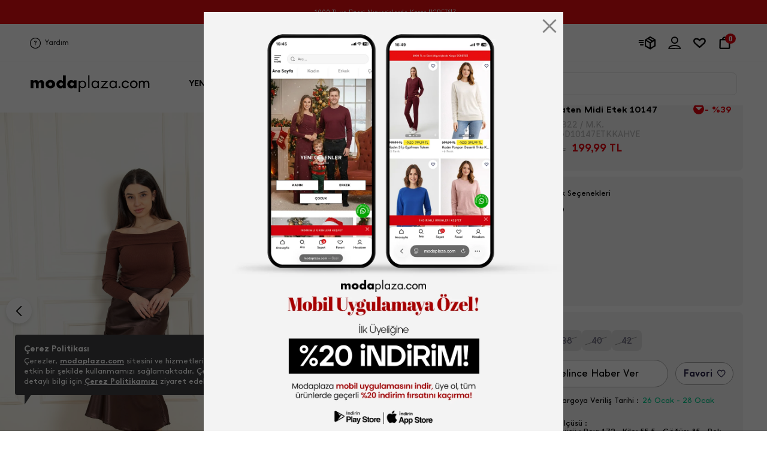

--- FILE ---
content_type: text/html
request_url: https://www.modaplaza.com/kadin-saten-midi-etek-10147_344322
body_size: 41282
content:
<!doctype html>
<html lang="tr">
<head>
<script>
if(localStorage.getItem("userPAGE")==null){
	localStorage.setItem("userOldPAGE","FirstPage")
}else{
	localStorage.setItem("userOldPAGE",localStorage.getItem("userPAGE"))
}
localStorage.setItem("userPAGE","ProductView")
</script>
<meta name="facebook-domain-verification" content="wt4pq6c2tdzyu028a0079wje84wfgh" /><meta name="p:domain_verify" content="dbb6789fa42015e319682ed97aa967c5"/>
	<meta charset="utf-8"/>
	<meta http-equiv="Content-Type" content="text/html; charset=UTF-8" />
	<meta name="format-detection" content="telephone=no">
	<meta name = "viewport" content = "width=device-width, initial-scale=1.0, minimum-scale=1.0, maximum-scale = 1.0,viewport-fit=cover, user-scalable = no">  
	 <title>Kadın Saten Midi Etek 10147-KAHVE</title>  <meta name="description" content="Kadın Saten Midi Etek 10147-KAHVE" /> 
	<meta property="og:title" content="Moda Plaza">
	<meta property="og:url" content="https://www.modaplaza.com/">
	<meta property="og:description" content="Modaplaza ile kadın, erkek ve çocuk giyim dünyasını keşfet. Binlerce üründe avantajlı fiyatları incelemek ve satın almak için şimdi tıkla, alışverişe başla!">
	<meta property="og:image" itemprop="image" content="https://farktorcdn.com/Library/SystemBox/img/kof6IUt22Ci1MixBKV26JD75.png">
	<meta property="og:image:secure_url" itemprop="image" content="https://farktorcdn.com/Library/SystemBox/img/kof6IUt22Ci1MixBKV26JD75.png">
	<meta property="og:image:type" content="image/jpg" /> 
	<meta property="og:type" content="website">
	<meta property="og:site_name" content="Modaplaza">
	<meta content="domain" urlPAGE="www.modaplaza.com">
	<meta content="url" urlPAGE="/Seo.asp">
	<meta content="lastUrl" urlPAGE="kadin-saten-midi-etek-10147_344322">
	<meta content="setCOUNTRY" urlPAGE="TR">
	<meta content="setLANGUAGE" urlPAGE="TR">
	<meta content="setCURRENCY" urlPAGE="TL">
	<meta content="setUserControl" urlPAGE="">
	
	<link rel="alternate" href="https://www.modaplaza.com/kadin-saten-midi-etek-10147_344322" hreflang="x-default">
	<link rel="alternate" href="https://www.modaplaza.com/kadin-saten-midi-etek-10147_344322" hreflang="tr">
	
	<meta name="twitter:card" content="summary_large_image" />
	<meta name="twitter:title" content="Kadın Saten Midi Etek 10147-KAHVE" />
	<meta name="twitter:description" content="Kadın Saten Midi Etek 10147-KAHVE"/>
	<meta name="twitter:url" content="/kadin-saten-midi-etek-10147_344322"/>
	<meta name="twitter:site" content=""/>
	<meta name="twitter:image" content="" />

	
		<link rel="shortcut icon" type="image/x-icon" href="https://farktorcdn.com/Library/Upl/5500179/All/Fr-55001792452024152219_modaplaza.ico" />      
		<link rel="icon" type="image/x-icon" href="https://farktorcdn.com/Library/Upl/5500179/All/Fr-55001792452024152219_modaplaza.ico" />   
	  
	<link rel="canonical" a="1" href="https://www.modaplaza.com/kadin-saten-midi-etek-10147_344322" />
	
	<link rel="preconnect" href="https://www.modaplaza.com">
	<link rel="dns-prefetch" href="https://www.modaplaza.com">
	
    
    

	
	<script src="https://cdnjs.cloudflare.com/ajax/libs/jquery/3.5.1/jquery.min.js" type="text/javascript"></script>

	<script src="https://farktorcdn.com/Library/SystemBox/Js/countdown.js"></script>
	<script src="https://farktorcdn.com/Library/SystemBox/Js/cookie.js"></script>
	<script src="/Library/Js/client.js?v=1112223397"></script>
	<script async src="//apis.google.com/js/api:client.js"></script>
	<script src="https://cdn.woopze.com/tracking/traffic-beacon.js?v3" async></script>

	

	<script>

		var setDokuProductIsActive = "0"

		var xCookieCode		=	"55001791"
		var FCODE						 =	"Fr-5500179"
		var SCODE						 =	"Fr-5500179-1"
		var setCOUNTRY					 =	$.cookie("setCOUNTRY")
		var cookieCode					 =	"55001791"
		var viewMobile					 =	"0"
		var BAG_nonCAMPAING				= "0"
		var pc_productGroupClass		= "04"
		var Domestic					=	"TR"
		var DomesticCURRENCY			=	"TL"
		var DomesticLANGUAGE			=	"TR"
		var remarketingCritioPartnerID  =   ""

		var userCookieType = 0
		var setting_resume_btn_url = "/"
		if(FCODE="Fr-5500218"){
			userCookieType = 1
			setting_resume_btn_url = "/"
		}

		
		var setLazy						=	"Fr-55001793152021172651_lazy-load.gif"
		var setLogo						=	"Fr-55001793152021172608_logo.svg"
		var setFavIcon					=	"Fr-55001792452024152219_modaplaza.ico"
		var setLoading					=	"Fr-55001793152021172638_tum-firma-loading.gif"
		var setLoadingSvg				=	""
		var setMobileLoading			=	"Fr-550013314122020180059_tum-firma-loading-.gif"
		var setMobileLogo				=	"Fr-55001792652021111853_image-59@3x.png"
		var setNotFound				=	""
		var setBulletinBar			=	"1"
		var setBulletinList			=	"@@1000 TL ve Üzeri Alışverişlerde Kargo ÜCRETSİZ||https://www.modaplaza.com/yeni-gelenler?page=1&sort=photoSort,desc||undefined||0||181@@İNDİRİMLİ ÜRÜNLERİ KEŞFET||https://www.modaplaza.com/yeni-gelenler||undefined||1||184"
		var modCheckOut				=	"12000610"
		

		var popDC						 = 'FRANCE-2'
		var popID						 = '54-990-37-156-201-022-51'
		var cacheTime					 = '26.1.2026 05:57:13'
		var x_WebUrl					 =	"https://www.modaplaza.com"
		var x_WebName					 =	"modaplaza.com"
		var x_imgUrl					 =	"https://farktorcdn.com/Library/Upl/5500179/All/"
		var x_photoUrl					 =	"https://farktorcdn.com/Library/Upl/5500179/Product/"
		var x_photoSmall				 =	"https://images3.farktorcdn.com/img/164x246/Library/Upl/5500179/Product/"
		var x_photoMedium				 =	"https://images3.farktorcdn.com/img/652x978/Library/Upl/5500179/Product/"
		var x_photoLarge				 =	"https://images3.farktorcdn.com/img/780x1170/Library/Upl/5500179/Product/"
		var x_photoOrj					 =	"https://images3.farktorcdn.com/img/1200x1800/Library/Upl/5500179/Product/"
		var firmName					 ="Akbaba Giyim San Tic Ltd Şti"
		var firmAddress					 ="Başpınar Mh Orhan Kemal Cd. 89 A Altındağ - ANKARA"
		var firmPhone					 ="0850 532 36 36"
		var firmMail					 ="info@modaplaza.com"
		var firmTaxName					 ="Muhammet Karagüzel VD"
		var firmTaxIdNumber				 ="0140040196"
		var firmRegistry				 ="92860"
		var firmMersis					 ="0014004019600016"
		var firmMap						 =""
		var firmSupportPhone			 ="0850 532 36 36"
		var firmSupportMail				 ="info@modaplaza.com"
		var x_ProductViewCount			 = "0"
		var x_ProductViewCountStart		 = "0"
		var x_ProductInstallmentLimit	 = "0"
		var x_ProductInstallmentView	 = "0"
		var x_Point						 = "0"
		var x_ProductPoint				 = "0"
		var x_maxInstallment			 = "12"
		var x_productGroupClass			 = "04"
		var x_productGenderClass		 = "06"
		var x_Whatsapp					 		= "1"
		var x_PhoneSale					 	= "1"
		var x_WhatsappFriends			 	= "1"
		var x_Whatsapp_NUMBER			 	= "905353636442"
		var x_CariProductCode			 	= ""
		var set_web_SALE_WHATSAPP_NUMBER = "905353636442"
		var set_SUPPORT_PHONE			 	= "1"


		var pc_setLazy					 = "https://farktorcdn.com/Library/Upl/5500179/All/Fr-55001793152021172651_lazy-load.gif"

		var urlmyPROFIL					 ="/uyelik-bilgilerim"
		var urlmyORDERS					 ="/siparislerim"
		var urlmyRETURN					 ="/iadelerim"
		var urlmyPAYMENT				 ="/odemelerim"
		var urlmyBALANCE				 ="/bakiyem"
		var urlmyGIFT					 ="/hediye-ceklerim"
		var urlmyFAVORITE				 ="/favorilerim"
		var urlmyWAIT_LIST				 ="/bekleme-listem"
		var urlmySUPPORT				 ="/destek-taleplerim"
		var urlmyOPTIONS				 ="/duyuru-tercihler"
		var urlmyPOINT					 ="/puan"
		var urlmyBAG					 ="/sepetimde-kalanlar"
		var urlBAG						 ="/sepet"
		var urlADDRESS					 ="/adres"
		var urlPAYMENT					 ="/odeme"
		var urlSUCCESS					 ="/basarili"
		var urlERROR					 ="/basarisiz"
		var urlCASEFRONT				 ="/kasa-onu"
		var urlABOUT_US					 ="/hakkimizda"
		var urlSTORE					 ="/magazalar"
		var urlLOGOUT					 ="/cikis"
		var urlCONTACT					 ="/iletisim"
		var urlSEARCH					 ="/arama"
		var urlFAQ						 ="/sikca-sorulan-sorular"
		var urlSTATIC					 ="/sayfa"
		var urlRETURN_REQEUST			 ="/iade-talebi"
		var urlINSTASHOP				 ="/instashop"
		var urlmyPRICE_WAIT_LIST		 ="/fiyat-beklediklerim"
		var urlmyORDER_DETAILS			 ="/siparis-detay"
		var urlPASSWORD					 ="/sifremi-unuttum"
		var urlmySUPPORT_DETAILS		 ="/destek-talebi"
		var urlBRAND					 ="/markalar"
		var urlCOOKIE					 ="/cerez-politikasi"
		var urlHUMAN_RESOURCES			 ="/insan-kaynaklari"

		var urlmyPROFILname				 ="Üyelik Bilgilerim"
		var urlmyORDERSname				 ="Siparişlerim"
		var urlmyRETURNname				 ="İadelerim"
		var urlmyPAYMENTname			 ="Ödemelerim"
		var urlmyBALANCEname			 ="Bakiyem"
		var urlmyGIFTname				 ="Hediye Çeklerim"
		var urlmyFAVORITEname			 ="Favorilerim"
		var urlmyWAIT_LISTname			 ="Bekleme Listem"
		var urlmySUPPORTname			 ="Destek Taleplerim"
		var urlmyOPTIONSname			 ="Duyuru - Tercihler"
		var urlmyPOINTname				 ="Parapuan"
		var urlmyBAGname				 ="Sepetimde Kalanlar"
		var urlBAGname					 ="Sepet"
		var urlADDRESSname				 ="Adres"
		var urlPAYMENTname				 ="Ödeme Seçenekleri"
		var urlSUCCESSname				 ="Ödeme Sonrası Başarılı"
		var urlERRORname				 ="Ödeme Sonrası Başarısız"
		var urlCASEFRONTname			 ="Kasa Önü Ürünler"
		var urlABOUT_USname				 ="Hakkımızda"
		var urlSTOREname				 ="Mağazalar"
		var urlLOGOUTname				 ="Çıkış"
		var urlCONTACTname				 ="İletişim"
		var urlSEARCHname				 ="Arama"
		var urlFAQname					 ="Sık Sorulan Sorular"
		var urlSTATICname				 ="Diğer Sayfalar"
		var urlRETURN_REQEUSTname		 ="İade Talebi"
		var urlINSTASHOPname			 ="InstaShop Listeleme"
		var urlmyPRICE_WAIT_LISTname	 ="Fiyat Beklediklerim"
		var urlmyORDER_DETAILSname		 ="Sipariş Detay"
		var urlPASSWORDname				 ="Şifre Hatırlatma"
		var urlmySUPPORT_DETAILSname	 ="Destek Talebi"
		var urlBRANDname				 ="Markalar"
		var urlCOOKIEname				 ="Çerez Politikası"
		var urlHUMAN_RESOURCESname		 ="İnsan Kaynakları"

		var mDomain						 ="0"

		var	text_Stock_Notification_Url  =urlmyWAIT_LIST

		var reMarketingGoogleAnalyticsCode	= ""	
		var remarketingDataLayer				= "1"	
		var remarketingHelpSupportTawkTo					= ""

		var facebookAppId					= "1994084200939805"

		var socialFacebook					=  	"0";
		var socialFacebookUrl				=  	"";

		var socialTwitter					= 	"0";
		var socialTwitterUrl				= 	"";

		var socialInstagram					=	"0";
		var socialInstagramUrl				=	"";

		var socialYoutube					= 	"0";
		var socialYoutubeUrl				= 	"";

		var socialPinterest					=	"0";
		var socialPinterestUrl				=	"";

		var socialGoogle					=	"0";
		var socialGoogleUrl					=	"";

		var socialLinkedin					=	"0";
		var socialLinkedinUrl				=	"";

		var VersionPath				=  "3866"
		var x_LotStock					= "0"
		var pc_pageCategoryList_setColorType	=	"0"

		var googleAppId   					=	""


			var urlBag						=	"/sepet"
			var urlCheckOut				=	""
			var urlSuccess					=	"/basarili"
			var VersionPath				=  "3866"
			var x_DeliveredTimeDay		=	"3"

			var setSEO						=	1
			
			var setLazy						=	"Fr-55001793152021172651_lazy-load.gif"
			var setLogo						=	"Fr-55001793152021172608_logo.svg"
			var setFavIcon					=	"Fr-55001792452024152219_modaplaza.ico"
			var setLoading					=	"Fr-55001793152021172638_tum-firma-loading.gif"
			var setLoadingSvg				=	""
			var setMobileLoading			=	"Fr-550013314122020180059_tum-firma-loading-.gif"
			var setMobileLogo				=	"Fr-55001792652021111853_image-59@3x.png"
			var setNotFound				=	""
			var setBulletinBar			=	"1"
			var setBulletinList			=	"@@1000 TL ve Üzeri Alışverişlerde Kargo ÜCRETSİZ||https://www.modaplaza.com/yeni-gelenler?page=1&sort=photoSort,desc||undefined||0||181@@İNDİRİMLİ ÜRÜNLERİ KEŞFET||https://www.modaplaza.com/yeni-gelenler||undefined||1||184"
			var modCheckOut				=	"12000610"
			
			var setOVERSEAS				=	"0"
			var x_register					=	"2"
					
			var FCODE						 =	"Fr-5500179"
			var SCODE						 =	"Fr-5500179-1"
			var setCOUNTRY_Control			= "TR"
			var setCOUNTRY					 =	$.cookie("setCOUNTRY")
			var cookieCode					 =	"55001791"
			var viewMobile					 =	"0"
					
			var locationList				 = "TR,"
					
			var setCURRENCY					 = $.cookie("setCURRENCY")
			var setLANGUAGE					 = $.cookie("setLANGUAGE")
			var setCURR						 = $.cookie("setCURR")
			var x_priceType					 = "1"
			var x_language					 = "TR"
			var x_difference				 = $.cookie("setDIFFERENCE")
			var x_curr						 = $.cookie("setCURR")
			var x_currency					 = $.cookie("setCURRENCY")
			var x_vat						 = "0"
			var x_vatView					 = "0"
			var x_decimal					 = "95"
			var x_discountView				 = "1"
			var x_priceView					 = "0"
			var x_OldPriceView				 = "1"
			var x_AddBag				 	= "0"
			var x_AddBagSeries				= "0"
			var x_LotStock					= "0"

			var x_multipleCurrency			= ""
			var x_multipleLanguage			= ""
			var x_multipleLocation			= ""
			var BAG_nonCAMPAING				= "0"
			var pc_productGroupClass		= "04"


			var Domestic					=	"TR"
			var DomesticCURRENCY			=	"TL"
			var DomesticLANGUAGE			=	"TR"

			
			
			var popDC						 = 'FRANCE-2'
			var popID						 = '54-990-37-156-201-022-51'
			var cacheTime					 = '26.1.2026 05:57:13'
					
			var x_WebUrl					 =	"https://www.modaplaza.com"
			var x_WebName					 =	"modaplaza.com"
			var x_imgUrl					 =	"https://farktorcdn.com/Library/Upl/5500179/All/"
			var x_photoUrl					 =	"https://farktorcdn.com/Library/Upl/5500179/Product/"
			var x_photoSmall				 =	"https://images3.farktorcdn.com/img/164x246/Library/Upl/5500179/Product/"
			var x_photoMedium				 =	"https://images3.farktorcdn.com/img/652x978/Library/Upl/5500179/Product/"
			var x_photoLarge				 =	"https://images3.farktorcdn.com/img/780x1170/Library/Upl/5500179/Product/"
			var x_photoOrj					 =	"https://images3.farktorcdn.com/img/1200x1800/Library/Upl/5500179/Product/"

			const insiderAppId = ""

				
			
			var firmName					 ="Akbaba Giyim San Tic Ltd Şti"
			var firmAddress					 ="Başpınar Mh Orhan Kemal Cd. 89 A Altındağ - ANKARA"
			var firmPhone					 ="0850 532 36 36"
			var firmMail					 ="info@modaplaza.com"
			var firmTaxName					 ="Muhammet Karagüzel VD"
			var firmTaxIdNumber				 ="0140040196"
			var firmRegistry				 ="92860"
			var firmMersis					 ="0014004019600016"
			var firmMap						 =""
			var firmSupportPhone			 ="0850 532 36 36"
			var firmSupportMail				 ="info@modaplaza.com"
		
			var x_ProductViewCount			 = "0"
			var x_ProductViewCountStart		 = "0"
			var x_ProductInstallmentLimit	 = "0"
			var x_ProductInstallmentView	 = "0"
			var x_Point						 = "0"
			var x_ProductPoint				 = "0"
			var x_maxInstallment			 = "12"
			var x_productGroupClass			 = "04"
			var x_productGenderClass		 = "06"
			
			var x_Whatsapp					 = "1"
			var x_PhoneSale					 = "1"
			var x_WhatsappFriends			 = "1"
			var x_Whatsapp_NUMBER			 = "905353636442"
			var x_CariProductCode			 = ""
			var set_web_SALE_WHATSAPP_NUMBER = "905353636442"
			var set_SUPPORT_PHONE			 = "1"

			let newSystemJsActivite = false
	
			var pc_setLazy					 = "https://farktorcdn.com/Library/Upl/5500179/All/Fr-55001793152021172651_lazy-load.gif"
			var PACKET_ID					 = "100000090"
		
			var urlmyPROFIL					 ="/uyelik-bilgilerim"
			var urlmyORDERS					 ="/siparislerim"
			var urlmyRETURN					 ="/iadelerim"
			var urlmyPAYMENT				 ="/odemelerim"
			var urlmyBALANCE				 ="/bakiyem"
			var urlmyGIFT					 ="/hediye-ceklerim"
			var urlmyFAVORITE				 ="/favorilerim"
			var urlmyWAIT_LIST				 ="/bekleme-listem"
			var urlmySUPPORT				 ="/destek-taleplerim"
			var urlmyOPTIONS				 ="/duyuru-tercihler"
			var urlmyPOINT					 ="/puan"
			var urlmyBAG					 ="/sepetimde-kalanlar"
			var urlBAG						 ="/sepet"
			var urlADDRESS					 ="/adres"
			var urlPAYMENT					 ="/odeme"
			var urlSUCCESS					 ="/basarili"
			var urlERROR					 ="/basarisiz"
			var urlCASEFRONT				 ="/kasa-onu"
			var urlABOUT_US					 ="/hakkimizda"
			var urlSTORE					 ="/magazalar"
			var urlLOGOUT					 ="/cikis"
			var urlCONTACT					 ="/iletisim"
			var urlSEARCH					 ="/arama"
			var urlFAQ						 ="/sikca-sorulan-sorular"
			var urlSTATIC					 ="/sayfa"
			var urlRETURN_REQEUST			 ="/iade-talebi"
			var urlINSTASHOP				 ="/instashop"
			var urlmyPRICE_WAIT_LIST		 ="/fiyat-beklediklerim"
			var urlmyORDER_DETAILS			 ="/siparis-detay"
			var urlPASSWORD					 ="/sifremi-unuttum"
			var urlmySUPPORT_DETAILS		 ="/destek-talebi"
			var urlBRAND					 ="/markalar"
			var urlCOOKIE					 ="/cerez-politikasi"
			var urlHUMAN_RESOURCES			 ="/insan-kaynaklari"
	
			var urlmyPROFILname				 ="Üyelik Bilgilerim"
			var urlmyORDERSname				 ="Siparişlerim"
			var urlmyRETURNname				 ="İadelerim"
			var urlmyPAYMENTname			 ="Ödemelerim"
			var urlmyBALANCEname			 ="Bakiyem"
			var urlmyGIFTname				 ="Hediye Çeklerim"
			var urlmyFAVORITEname			 ="Favorilerim"
			var urlmyWAIT_LISTname			 ="Bekleme Listem"
			var urlmySUPPORTname			 ="Destek Taleplerim"
			var urlmyOPTIONSname			 ="Duyuru - Tercihler"
			var urlmyPOINTname				 ="Parapuan"
			var urlmyBAGname				 ="Sepetimde Kalanlar"
			var urlBAGname					 ="Sepet"
			var urlADDRESSname				 ="Adres"
			var urlPAYMENTname				 ="Ödeme Seçenekleri"
			var urlSUCCESSname				 ="Ödeme Sonrası Başarılı"
			var urlERRORname				 ="Ödeme Sonrası Başarısız"
			var urlCASEFRONTname			 ="Kasa Önü Ürünler"
			var urlABOUT_USname				 ="Hakkımızda"
			var urlSTOREname				 ="Mağazalar"
			var urlLOGOUTname				 ="Çıkış"
			var urlCONTACTname				 ="İletişim"
			var urlSEARCHname				 ="Arama"
			var urlFAQname					 ="Sık Sorulan Sorular"
			var urlSTATICname				 ="Diğer Sayfalar"
			var urlRETURN_REQEUSTname		 ="İade Talebi"
			var urlINSTASHOPname			 ="InstaShop Listeleme"
			var urlmyPRICE_WAIT_LISTname	 ="Fiyat Beklediklerim"
			var urlmyORDER_DETAILSname		 ="Sipariş Detay"
			var urlPASSWORDname				 ="Şifre Hatırlatma"
			var urlmySUPPORT_DETAILSname	 ="Destek Talebi"
			var urlBRANDname				 ="Markalar"
			var urlCOOKIEname				 ="Çerez Politikası"
			var urlHUMAN_RESOURCESname		 ="İnsan Kaynakları"

			var mDomain						 ="0"
		
			var	text_Stock_Notification_Url  =urlmyWAIT_LIST

			var reMarketingGoogleAnalyticsCode	= ""	
			var remarketingDataLayer				= "1"	
			var helpSupportTawkTo					= ""

			var set_ProductNameType 			=	"0"	
			var set_ProductNameCode				=	""	
			var set_ProductUrlType				=	"0"	
			var set_ProductUrlCode				=	""	
			var set_ProductUrlOtherLang			=	"0"	
			var set_ProductTitleType			=	"3"	
			var set_ProductTitleOtherLang		=	""	
			var set_ProductTitleExtra			=	""	
			var set_ProductTitleCode			=	"%N %R %G %UG %W"	
			var set_ProductDescType				=	"3"	
			var set_ProductDescOtherLang		=	"0"	
			var set_ProductDescExtra			=	""	
			var set_ProductDescCode				=	"%N %UG %R %G %W"	

			var socialFacebook					=  	"0";
			var socialFacebookUrl				=  	"";

			var socialTwitter					= 	"0";
			var socialTwitterUrl				= 	"";

			var socialInstagram					=	"0";
			var socialInstagramUrl				=	"";

			var socialYoutube					= 	"0";
			var socialYoutubeUrl				= 	"";

			var socialPinterest					=	"0";
			var socialPinterestUrl				=	"";

			var socialGoogle					=	"0";
			var socialGoogleUrl					=	"";

			var socialLinkedin					=	"0";
			var socialLinkedinUrl				=	"";


			var x_MIN_CARGO_CONDITION			=	"1000"
			var x_CargoCurrency					=	"TL"
			var pc_pageCategoryList_setColorType	=	"0"

			var currTL	=	"1"
			var currEUR	=	"1"
			var currGBP	=	"1"
			var currUSD	=	"1"

			var setSUGGESTED_AUTO		=	"0"
			var setSUGGESTED_CLASS		=	"0"
			var setSUGGESTED_QUANTITY	=	"0"
			var setCOMPLEMENT_COMBINE	=	"0"


			localStorage.removeItem("dsg_Search")
			localStorage.removeItem("dsg_MobilNav")
			localStorage.removeItem("dsg_BottomBar")
			localStorage.removeItem("dsg_LoginRegister")
			
			var NEW_LANGUAGE 		= ""
			var xxx_REQUEST_BEFORE	= ""
			var xxx_REQUEST_AFTER	= ""
			var xxx_NEW_REQUEST		= "?"
			var URL_COUNTER 		= 0
			var xxx_URL				= ""
			var xxx_OPERATION		= 0

			if(location.pathname.indexOf("//")!=-1){
				window.location.href="/404"
			}
			var x_lang_redirect = 1
			if(location.pathname.split("/")[location.pathname.split("/").length-1]=="sepete"){ x_lang_redirect = 0}
			if(location.pathname.split("/")[location.pathname.split("/").length-1]=="odeme"){ x_lang_redirect = 0}
			if (location.pathname.includes("/Page/Product/View/Fr-5500191-1/Defaultx.asp")) { x_lang_redirect = 0;}

			
			if(x_multipleLanguage>1 && x_lang_redirect==1){
					var xxx_ORJ_URL		=	window.location.href
					var xxx_REQUEST		=	xxx_ORJ_URL.replace(x_WebUrl,'')
				if( xxx_ORJ_URL.indexOf( "Q=1" ) == -1 ){
					if( xxx_REQUEST.indexOf( "404" ) == -1 ){
						if( xxx_REQUEST.indexOf( "?" ) !== -1 ){
							var UUI = xxx_REQUEST.split("?")
							xxx_REQUEST_BEFORE	= UUI[0]
							xxx_REQUEST_AFTER		= UUI[1]
						}else{
							xxx_REQUEST_BEFORE	= xxx_REQUEST
						}

				
						if(xxx_REQUEST_BEFORE=="" | xxx_REQUEST_BEFORE=="/"){
							if(setCOUNTRY!=Domestic & $.cookie("setUserControl")=="" | $.cookie("setUserControl")==null){
								setLANGUAGE = "TR"
								NEW_LANGUAGE = setLANGUAGE.toLowerCase()
								xxx_OPERATION = 0
							}else{
								if(setCOUNTRY==Domestic){
									if(setLANGUAGE=="TR"){
										setLANGUAGE = "TR"
										NEW_LANGUAGE = setLANGUAGE.toLowerCase()
										xxx_OPERATION = 0
									}else{
										NEW_LANGUAGE = setLANGUAGE.toLowerCase()
										xxx_OPERATION = 1
									}
								}else{
								NEW_LANGUAGE = setLANGUAGE.toLowerCase()
								xxx_OPERATION = 1
								}
							}
						}else{
							var II = xxx_REQUEST_BEFORE.split("/")
							URL_COUNTER  = II.length
							if(URL_COUNTER=="4"){ 
								if(II[1]==""){
								xxx_URL = II[2] 
								}else{
								xxx_URL = II[2] 
								}
							}
							if(URL_COUNTER=="3"){ 
								if(II[0]==""){
								xxx_URL = II[1] 
								}else{
								xxx_URL = II[2] 
								}
							}
							if(II[1].length==2){ 
								NEW_LANGUAGE = II[1] 
							}else{
								if(URL_COUNTER=="2"){ xxx_URL = II[1] }
							}
							if(NEW_LANGUAGE==""){ NEW_LANGUAGE = setLANGUAGE.toLowerCase(); xxx_OPERATION = 1 }
						}


						if( xxx_REQUEST_AFTER.indexOf( "&" ) !== -1 ){
							var UUI = xxx_REQUEST_AFTER.split("&")
							for(xxx=0;xxx<UUI.length;xxx++){
								if( UUI[xxx].indexOf( "=" ) !== -1 ){
									var UUIN = UUI[xxx].split("=")
									var UUIN_CONTENT	=	UUIN[0]
									var UUIN_VALUE		=	UUIN[1]
									if(UUIN_CONTENT!="d"){
										xxx_NEW_REQUEST = xxx_NEW_REQUEST +"&"+ UUIN_CONTENT +"="+ UUIN_VALUE	
									}
								}else{
									xxx_NEW_REQUEST = xxx_NEW_REQUEST +"&"+ UUI[xxx]
								}
							}
						}else{
							if( xxx_REQUEST_AFTER.indexOf( "=" ) !== -1 ){
								var UUIN = xxx_REQUEST_AFTER.split("=")
								var UUIN_CONTENT	=	UUIN[0]
								var UUIN_VALUE		=	UUIN[1]
								if(UUIN_CONTENT!="d"){
									xxx_NEW_REQUEST = xxx_NEW_REQUEST +"&"+ UUIN_CONTENT +"="+ UUIN_VALUE	
								}
							}else{
								xxx_NEW_REQUEST = xxx_NEW_REQUEST +"&"+ xxx_REQUEST_AFTER
							}
						}
						xxx_NEW_REQUEST = xxx_NEW_REQUEST.replace("?&","?")
						if(xxx_NEW_REQUEST=="?"){ xxx_NEW_REQUEST = "" }
						if(localStorage.getItem("dsg_Lang")!=null){
							if(localStorage.getItem("dsg_Lang").toUpperCase()!=NEW_LANGUAGE.toUpperCase()){
								var LANGUAGE_DATA		=	""
								$.ajax({
								url: "/Library/Cache/Firm/"+SCODE+"/"+PACKET_ID+"/Language_"+NEW_LANGUAGE+".json?v"+VersionPath+"",
								dataType: 'json',
								data: '',
								success: function( data, textStatus, jQxhr ){
									LANGUAGE_DATA 		=	JSON.stringify(data)
									sessionStorage.setItem("LANGUAGE_CONTENT",LANGUAGE_DATA)
								}
								});
							}
						}
						$.cookie("setLANGUAGE",NEW_LANGUAGE.toUpperCase(),{expires:90,path:'/'})
						if(localStorage.getItem("dsg_Lang")!=null){
							if(localStorage.getItem("dsg_Lang").toUpperCase()!=NEW_LANGUAGE.toUpperCase()){
								localStorage.removeItem("dsg_Header")
								localStorage.removeItem("dsg_Footer")
							}
						}

						if(xxx_OPERATION=="1"){
							 window.location.href = "/"+NEW_LANGUAGE+"/"+xxx_URL+xxx_NEW_REQUEST
						}
					}
				} 
			}  

			var pageType = localStorage.getItem('userPAGE');
			var UserID =  $.cookie(cookieCode + 'memberId');
			if (UserID=="" || UserID==undefined){
				var userActive = "false";
			}else{
				var userActive = "true";
			}

			var Curr = setCURRENCY;
			if(Curr == "TL"){Curr="TRY"}

			var userPAGE 			= localStorage.getItem('userPAGE')
			var userPAGE_prev		= localStorage.getItem('userOldPAGE')
			if(userPAGE == "HomePage"){
				userPAGE_prev = "First Page"
			}
			var PageURL				= window.location.pathname;
			var PageURL_path 		= localStorage.getItem('PageURL_path') 
			localStorage.setItem('PageURL_prev', PageURL_path)
			localStorage.setItem('PageURL_path', PageURL)
			var PageURL_prev 		= localStorage.getItem('PageURL_prev') 
			if(PageURL_prev=="null" || PageURL_prev=="" || PageURL_prev==undefined){
				PageURL_prev = "First Page"
			}

			var Q1 = ""
			var Q2 = ""
			var UserOrderCount = $.cookie(cookieCode + 'userOrderCount');
			var UserOrderTotal = $.cookie(cookieCode + 'userOrderTotal');
			if(UserOrderCount==null){ UserOrderCount = "" }
			if(UserOrderCount=="null"){ UserOrderCount = "" }
			if(UserOrderTotal==null){ UserOrderTotal = "" }
			if(UserOrderTotal=="null"){ UserOrderTotal = "" }
			
			window.dataLayer = window.dataLayer || []; dataLayer.push({
				'pageType': pageType,
				'userID': UserID,
				'isLogined': userActive,
				'masterpassStatus': 'False',
				'currencyCode': Curr,
				'previousPageType': userPAGE_prev,
				'previousPageURL': PageURL_prev,
			});

			if(UserOrderCount!=""){ 
				window.dataLayer = window.dataLayer || []; dataLayer.push({
				'transactionCount': UserOrderCount
				});
			}
			if(UserOrderTotal!=""){ 
				window.dataLayer = window.dataLayer || []; dataLayer.push({
				'ltvValue': UserOrderTotal
				});
			}

			
		var userIdForEncoding = $.cookie(""+cookieCode+"memberId")
		var encodedUserId = btoa(userIdForEncoding); 
		$.cookie("encodedUserInfo",encodedUserId)
	</script>

	<script>
		if($.cookie(""+cookieCode+"UID")==null){
			var UUID = Date.now()+"-"+Math.floor((Math.random() * 10000) + 1)+"-"+Math.floor((Math.random() * 10000) + 1)+"-"+Math.floor((Math.random() * 1000000) + 1)+"-"+Math.floor((Math.random() * 10000) + 1);
			$.cookie(""+cookieCode+"UID",UUID,{expires:90,path:'/'})
		}else{
			$.cookie(""+cookieCode+"UID",$.cookie(""+cookieCode+"UID"),{expires:90,path:'/'})
		}
	</script>

	

	<!-- Criteo Loader File -->
	
	<!-- END Criteo Loader File -->   
	 
	 
	
	<script src="/Home/Library/Js/syncFunctions.js?v=3866.6900469653"></script>
	
	<script src="/Library/Cache/Firm/Fr-5500179-1/100000090/dsAll_100000090.js?v3866.11143244.0006" type="text/javascript"></script>
	
	<script defer src="/Home/Library/Js/Functions.js?v=3866.1290004"></script>
	<script defer src="/Library/Js/Settings.js?v=11.2.1.34400211053"></script>
	
	
	<!--script>$(document).ready(function() { enhanceInput($('[name="loginUserName"]'), true); });</script-->

	


	<link rel="stylesheet" type="text/css" href="/Library/Css/Settings.css?v=6545.6.213734">

	<script defer src="/Library/Cache/System/Popup.js?v3866100.54142123111"></script>
	<script defer src="https://farktorcdn.com/Library/SystemBox/Js/sysyempopup-1.0.js?v.6000.0006248361645631332"></script>   
	
  	<meta content="urlHistory" urlPAGE="" urlPAGEX="">
	<script src="https://farktorcdn.com/Library/SystemBox/Js/flickity.js"></script> 
	<script src="https://farktorcdn.com/Library/SystemBox/Js/lazy.js?v=000.000.001"></script>
	<script src="https://farktorcdn.com/Library/SystemBox/Js/owl-slider-2.4.js"></script>

	
	<script src="https://farktorcdn.com/Library/SystemBox/Js/swiper.js"></script>
	<link rel="preload" as="style" onload="this.onload=null;this.rel='stylesheet'" type="text/css" href="https://farktorcdn.com/Library/SystemBox/Css/swiper.css?v=555">


     
		<script src="https://farktorcdn.com/Library/SystemBox/Js/fancybox3.js?v=4422"></script>
		<script src="https://farktorcdn.com/Library/SystemBox/Js/marquee-text-1.0.js"></script> 
		<!--<script src="https://farktorcdn.com/Library/SystemBox/Js/inview.js?v=000.000.001"></script>-->
		<script src="https://farktorcdn.com/Library/SystemBox/Js/inview2.js?v=000.000.001"></script>
		<script src="https://farktorcdn.com/Library/SystemBox/Js/mcustom-scrollbar-3.1.13.js"></script>
		<script src="https://farktorcdn.com/Library/SystemBox/Js/tel-input.js?v2"></script>
		<script src="https://farktorcdn.com/Library/SystemBox/Js/input-mask-v2.js"></script>
		<link rel="preload" as="style" onload="this.onload=null;this.rel='stylesheet'" type="text/css" href="https://farktorcdn.com/Library/SystemBox/Css/owl-theme-default-2.4.css">
		<link rel="preload" as="style" onload="this.onload=null;this.rel='stylesheet'" type="text/css" href="https://farktorcdn.com/Library/SystemBox/Css/owl-slider-2.4.css">
		<link rel="preload" as="style" onload="this.onload=null;this.rel='stylesheet'" type="text/css" href="https://farktorcdn.com/Library/SystemBox/Css/grid.css?v=555">
		<link rel="preload" as="style" onload="this.onload=null;this.rel='stylesheet'" type="text/css" href="https://farktorcdn.com/Library/SystemBox/Css/fancybox3.css?V=29292">
		<link rel="stylesheet" type="text/css" href="https://farktorcdn.com/Library/SystemBox/Css/reset.css?=56757567"/>
		<script src="https://farktorcdn.com/Library/SystemBox/Js/sidebarfix.js?v=82381281824"></script>  

		

		<script src="https://code.jquery.com/ui/1.14.1/jquery-ui.js"></script>
		<script type="text/javascript" src="//cdnjs.cloudflare.com/ajax/libs/jqueryui-touch-punch/0.2.3/jquery.ui.touch-punch.min.js"></script>

		
			<script async defer crossorigin="anonymous" src="https://connect.facebook.net/tr_TR/sdk.js"></script>
			<script src="https://cdn.jsdelivr.net/npm/webcrypto-jwt@0.2.2/index.js"></script>
		
		

		<link rel="preload" as="style" onload="this.onload=null;this.rel='stylesheet'" type="text/css" href="https://farktorcdn.com/Library/SystemBox/Css/jquery-ui.css?v=8585582">
		<script src="https://farktorcdn.com/Library/SystemBox/Js/slickjs.js"></script>
		

		<!-- Flag -->
		<link rel="preload" as="style" onload="this.onload=null;this.rel='stylesheet'" type="text/css" href="https://farktorcdn.com/Library/SystemBox/Css/flag-icon.css?v=14112222222">
    
	     

	<script>
		$(document).ready(function(){
			// if(FCODE=="Fr-5500218"){
			// 	const checkCookieFullName = $.cookie("55002181fullName")
			// 	if(checkCookieFullName){
			// 		$.cookie("55002181fullName",fixBadUtf8Chars(checkCookieFullName))
			// 	}

			// 	const checkCookieLastName = $.cookie("55002181lastName")
			// 	if(checkCookieLastName){
			// 		$.cookie("55002181lastName",fixBadUtf8Chars(checkCookieLastName))
			// 	}

			// 	const checkCookieFirstName = $.cookie("55002181firstName")
			// 	if(checkCookieFirstName){
			// 		$.cookie("55002181firstName",fixBadUtf8Chars(checkCookieFirstName))
			// 	}

			// }
		})
	</script>


	
		<!-- Google Tag Manager --> 
		<script>
			(function(w,d,s,l,i){w[l]=w[l]||[];w[l].push({'gtm.start':
			new Date().getTime(),event:'gtm.js'});var f=d.getElementsByTagName(s)[0],
			j=d.createElement(s),dl=l!='dataLayer'?'&l='+l:'';j.async=true;j.src=
			'//www.googletagmanager.com/gtm.js?id='+i+dl;f.parentNode.insertBefore(j,f);
			})(window,document,'script','dataLayer','GTM-55WP6QR');
		</script>
		<!-- End Google Tag Manager -->
	
       

	<script src="https://farktorcdn.com/Library/SystemBox/Js/input-mask-1.41.js"></script>
	<script defer src="/Library/Js/Main.js?v3866134423483489"></script>
  
    
		<link rel="preload" as="style" onload="this.onload=null;this.rel='stylesheet'" type="text/css" href="/Library/Css/xFont.css?v3866.0.575437485"/>
		<link rel="preload" as="style" onload="this.onload=null;this.rel='stylesheet'" type="text/css" href="/Library/Css/fontawesome-pro-6.0.0/css/all.css?v3866.0.1"/>
	

	<meta http-equiv="x-dns-prefetch-control" content="on" dnm="1">
	<link rel="dns-prefetch" href="//farktorcdn.com">
	<link rel="dns-prefetch" href="//static.farktor.com">
	<link rel="dns-prefetch" href="//www.facebook.com">
	<link rel="dns-prefetch" href="//www.instagram.com">
	<link rel="dns-prefetch" href="//www.pinterest.com">
	<link rel="dns-prefetch" href="//www.twitter.com">
	<link rel="dns-prefetch" href="//www.googletagmanager.com">
	<link rel="dns-prefetch" href="//www.googleadservices.com">
	<link rel="dns-prefetch" href="//www.google-analytics.com">
	<link rel="dns-prefetch" href="//api.whatsapp.com">
	<link rel="dns-prefetch" href="//static.cloudflareinsights.com">
	<link rel="dns-prefetch" href="//auth.farktor.com">
					
		
			<link rel="stylesheet" href="/Library/Font/aPlus/aplus-all.css">
		

		<style> 
			.icon-card-price{display:none} 
			.module-170001615 .Container .row .col-12 .search-head .search-form .search-btn{left:-6px !important}
			._hj_feedback_container ._hj-1O2Rr__MinimizedWidgetMiddle__container._hj-1QnQT__MinimizedWidgetMiddle__right{right: 0;top: inherit !important;bottom: 20%}
			.module-11000519 .account-Logged-container .account-content-area {height: calc(100% - 0px) !important;}
			@media only screen and (max-width: 768px){.module-login {width: 100% !important;overflow-y: auto;}}
		</style>

		

			
		<script>
			$(document).ready(function(){
				var userPageName = "";
				userPageName = localStorage.getItem("userPAGE");
				$("body").attr("userPage",userPageName);
			});
		</script>


		
		

	</head><!-- Global site tag (gtag.js) - Google Analytics -->
    <script async src='//www.googletagmanager.com/gtag/js?id=UA-129277387-1'></script>
    <script>
          window.dataLayer = window.dataLayer || [];
          function gtag(){dataLayer.push(arguments);}
          gtag('js', new Date());
          gtag('config', 'UA-129277387-1');
        </script>
   

	    
	<body firm-country="TR" firm-lang="tr" class="clean-listing-page preload  " fcode="Fr-5500179" scode="Fr-5500179-1" xFCODE="" xSCODE="" xCATEGORY_ID="" xMODEL_CODE="" xCOLOR="" xPAGE="" xxx="" userpage="" xSECOND="" xGENDER="" xPRODUCT_GROUP="">	
  
		
			<!-- Google Tag Manager (noscript) -->
			<noscript><iframe
			src="https://www.googletagmanager.com/ns.html?id=GTM-55WP6QR"
			height="0" width="0"
			style="display:none;visibility:hidden"></iframe></noscript>
			<!-- End Google Tag Manager (noscript) -->
		



		<div style="display:none"></div>

		<div class="pageLoadingss Show"></div>
		<div class="pageOverlay"></div>
		<div class="pageOverlayDark"></div>
		<div CD="mobileMenuOverlay" class="mobbile-menu-overlay"></div>
	


		<div class="BackToTop" data-text-1="Yukarı Çık" data-text-2="Back to Top"><span class="Icon ifa-654"></span></div>

		<div class="successAlert">
			<span class="icon-ifa ifa-64"></span>
			<span class="icon-text"></span>
		</div>

		<div class="errorAlert">
			<span class="icon-ifa ifa-57"></span>
			<span class="icon-text"></span>
		</div>

		
		
		<script>
				var woopzedatalayer = 0
				// Proje ayarlarını bir nesne (map) içinde tutmak daha performanslıdır
				const projectMap = {
					"Fr-5500154-1": { key: "28815ccf-6744-4826-bc82-975dd8008c0b", id: 1 },
					"Fr-5500221-1": { key: "c527daad-e4fc-4703-8bba-cbd23e26763b", id: 2 },
					"Fr-5500186-1": { key: "0a9d8616-4472-4f65-82fe-dab32319382e", id: 3 },
					"Fr-5500210-1": { key: "c5f034d4-f8ee-4c88-93ce-ac3a8bbbc772", id: 4 },
					"Fr-5500156-1": { key: "06e2c0aa-5fa0-4aa3-8972-2fa5189d0dd2", id: 5 },
					"Fr-5500142-1": { key: "605aacbb-d463-4572-9057-33b61183095e", id: 6 },
					"Fr-5500193-1": { key: "06e2c0aa-5fa0-41a3-8972-2fa5189d0dd2", id: 7 },
					"Fr-5500172-1": { key: "06e2c0aa-5fa0-4aa3-8172-2fa5189d0dd2", id: 8 },
					"Fr-5500218-1": { key: "06e5c0aa-5fa0-4aa3-8972-2fa5189d0dd2", id: 9 },
					"Fr-5500151-1": { key: "c522daad-e4fc-4703-8bba-cbd23e26763b", id: 10 },
					"Fr-5500191-1": { key: "21215ccf-6744-4826-bc82-975dd8008c0b", id: 11 },
					"Fr-5500126-1": { key: "c522daad-e4fc-4703-8bba-cbd11e26763b", id: 12 }
				};

				// SCODE değişkeninin tanımlı olduğunu varsayıyoruz
				const config = projectMap[typeof SCODE !== 'undefined' ? SCODE : ""];
				window.WoopzeData = window.WoopzeData || [];
				function woopzeLayer() {
					window.WoopzeData.push(arguments);
				}
				if (config) {
					woopzedatalayer = 1

					// Config Ayarları
					woopzeLayer("config", {
							apiKey: config.key,
							projectId: config.id,
							domain: window.location.hostname
					});

					// Kullanıcı Verileri (jQuery.cookie kullanımı)
					woopzeLayer("user", {
						'userId': $.cookie(`${cookieCode}memberId`),
						'sessionId': $.cookie(`${cookieCode}UID`),
						'name': $.cookie(`${cookieCode}firstName`),
						'email': $.cookie(`${cookieCode}mail`),
						'emailPermission': 0,
						'phone': $.cookie(`${cookieCode}phone`),
						'phonePermission': 0
					});

					// Harici scripti jQuery ile asenkron yükleme
					$.getScript(`https://cdn.woopze.com/tracking/v1.js?${Date.now()}`)
					.done(function() {
						console.log("Woopze takip scripti başarıyla yüklendi.");
					})
					.fail(function() {
						console.error("Woopze scripti yüklenirken bir hata oluştu.");
					});
				}
		</script>

		<script> 
			var remarketingSociData = "0" 
		</script>

		<div class="PopupAlertBox" abc style="display: flex;position: fixed;right: 0;top: 66px;z-index:999999;flex-direction: column;gap: 10px;"></div>
		<div class="AlertBox" style="display:none;position: absolute;right: 0;top: 0;z-index:999999"></div>
<link rel="stylesheet" type="text/css" href="/Library/Document/Comment/002/css/002.css?v=54545478454">
<script src="/Library/Cache/Firm/Fr-5500179-1/100000090/page_2_100000090.js?v38663.5621"></script>
<link rel="stylesheet" href="/Library/Cache/Firm/Fr-5500179-1/100000090/NewPage_2_100000090.css?5675675673866">
<style>
    @media only screen and (max-width: 991px){html,body{height: 100%;}}
</style>

	
   <style>
      .BulletinBar.Top .List {background-color:#e80c0f !important;/*max-height:30px!important*/}.BulletinBar.Top>.List .owl-general-notification .item>.item-link {font-size:10px !important}.BulletinBar.Top>.List .owl-general-notification .item>.item-link {color:#ffffff !important}.BulletinBar.Top>.List .closeBulletin{display:none !important}.BulletinBar.Top>.List .closeBulletin{color:#eeeeee !important}.BulletinBar.Top>.List .closeBulletin{font-size:15px !important}
   </style>



<div class="BulletinBar Top" style="display:none;/*height:30px!important*/"  Show="0">
   <div class="List">
      <div class="Container WFULL">
         <div class="row">
            <div class="col-12">
               <div class="closeBulletin" onclick="TopBulletinActive()" aria-label="Kapat" data-balloon-pos="down-right"><span class="ifa-57"></span></div>
               <div class="owl-general-notification owl-carousel owl-theme">
                  
                     <div class="item">
                        
                        <a href="https://www.modaplaza.com/yeni-gelenler?page=1&sort=photoSort,desc" class="item-link" target="_blank">
                           <span class="icon-ifa  undefined"></span>
                           <span class="icon-text">1000 TL ve Üzeri Alışverişlerde Kargo ÜCRETSİZ</span>
                        </a>
                        
                              </div>
                           
               </div>
            </div>
         </div>
      </div>
   </div>
</div>	
<script>
   var viewPage                                    = localStorage.getItem("userPAGE")
   var viewMobile												= $.cookie("device")
   var TopBulletinActive									= $.cookie("TopBulletinActive")
   
   if(viewPage=="HomePage"){
      var pc_pageViewBulletinTop_Desktop	= "1"
      var pc_pageViewBulletinTop_Mobil		= "1"
   }
   if(viewPage=="ProductView"){
      var pc_pageViewBulletinTop_Desktop	= "1"
      var pc_pageViewBulletinTop_Mobil		= "1"
   }
   if(viewPage=="List"){
      var pc_pageViewBulletinTop_Desktop	= "1"
      var pc_pageViewBulletinTop_Mobil		= "1"
   }
   if(viewPage=="OrderComplete"){
      var pc_pageViewBulletinTop_Desktop	= "0"
      var pc_pageViewBulletinTop_Mobil		= "0"
   }
   if(viewPage=="Static"){
      var pc_pageViewBulletinTop_Desktop	= "1"
      var pc_pageViewBulletinTop_Mobil		= "1"
   }
   if(viewPage=="CompanyPages"){
      var pc_pageViewBulletinTop_Desktop	= "1"
      var pc_pageViewBulletinTop_Mobil		= "1"
   }
   if(viewPage=="CombineList"){
      var pc_pageViewBulletinTop_Desktop	= "1"
      var pc_pageViewBulletinTop_Mobil		= "0"
   }
   if(viewPage=="CombineDetail"){
      var pc_pageViewBulletinTop_Desktop	= "1"
      var pc_pageViewBulletinTop_Mobil		= "1"
   }
   if(viewPage=="Member"){
      var pc_pageViewBulletinTop_Desktop	= "1"
      var pc_pageViewBulletinTop_Mobil		= "1"
   }
   if(viewPage=="Bag" || viewPage=="Payment"){
      var pc_pageViewBulletinTop_Desktop	= "0"
      var pc_pageViewBulletinTop_Mobil		= "0"
   }
   

   if( ((viewMobile==0 & pc_pageViewBulletinTop_Desktop==1) | (viewMobile==1 & pc_pageViewBulletinTop_Mobil==1)) & TopBulletinActive!="0" ){
      $(".BulletinBar.Top").attr("Show",1)
   }
</script>


<link rel="stylesheet" href="/Page/Product/View/Fr-5500179-1/900039101.css?v=7.8822.225.73866">
<script src="/Page/Product/View/Fr-5500179-1/900039101.js?v=5.51.1.2"></script>

<style>
	[CD='productOldPrice']{display:none;}
    [CD='productPrice']{display:none;}
    [CD='ProductDiscount']{display:none;}
    [CD='productModelCodeContainer']{display:none;}
    [CD='productCodeContainer']{display:none;}
    [CD='ProductBrandContainer']{display:none;}
    [CD='installmentTableContainer']{display: none;}
    [CD='ProductBodySizeTable']{display: none;}
    [CD='ProductDeliveridTimeContainer']{display: none;}
    [CD='productDiscountRate']{display: none;}
	[CD='productCampaignTextContainer']{display: none;}
    /*[CD='productCampaignText']{display: none;}*/
    [CD='productFeatureesTitle']{display: none;}
    [CD='productFeaturees']{display: none;}
    [CD='productModelTitle']{display: none;}
    [CD='productModel']{display: none;}
    [CD='SoldOut']{display: none;}
    [CD='SoldOutContainer']{display: none;}
    [CD='StockControl']{display: none;}
    [CD='ProductCampaingBadge']{display: none;}
    [CD='ProductAlternativeContainer']{display: none;}
    [CD='MemViewProductContainer']{display: none;}
    [CD='ProductStockAlarm']{display: none;}
    [CD='[[productNextPrev]]']{display: none;}
	[CD='ProductCampaignOldPrice']{display: none;}
	[CD='MobileBottomBar']{display: none !important;}
</style>



<div class="ElementItemList Header paddingLeft_OK_Header "></div>
<script>
    var pc_pageProductView_setHeader_Dekstop	= "1"
    var pc_pageProductView_setHeader_Mobil		= "1"

    if((viewMobile==0 & pc_pageProductView_setHeader_Dekstop==1) | (viewMobile==1 & pc_pageProductView_setHeader_Mobil==1)){
        $(".ElementItemList.Header").load("/Library/Cache/Firm/"+SCODE+"/"+PACKET_ID+"/view_"+PACKET_ID+"_Header_"+setLANGUAGE+".html?v3866")
    }
</script>

<div class="PageOverlay"></div>
<section CD="ProductDetail" class="module-900039101 module-full-container">

	<div class="detail-content Desktop">
		<div class="mobile-top-menu">
			<div class="menu-content">
				<div class="menu-left">
					<a onclick="goBackDetail()" class="back">
						<span class="ifa-icon ifa-118"></span>
					</a>
					<a href="/" class="home">
						<span class="ifa-icon ifa-1031"></span>
					</a>
					<div class="product-info-box">
						<h1 CD="productName" class="name-text"></h1>
						<div class="product-code">
							<span CD="productCodeContainer" class="product-code" ><span class="code-text">Ü.K. :</span><span CD="productCode"></span></span>
							<!-- <span class="aux-element">/</span>
							<span CD="productModelCodeContainer" class="product-d-code"><span class="code-text">M.K. :</span><span CD="productModelCode"></span></span>
							-->
						</div>
					</div>
				</div>
				<div class="menu-right">
					<button type="button"  CD="addFavItem" id="addFav" class="addFavs">
						<span class="ifa-icon ifa-982"></span>
					</button>
					<a href="/sepet" class="bag">
						<span class="ifa-icon ifa-951"></span>
						<div class="bag-count">
							<span class="count-text" CD="bagProductCount">0</span>
						</div>
					</a>
				</div>
			</div>
		</div>
		<div class="content-area">
			<div class="slider-section" style="--bg-image: url('https://farktorcdn.com/Library/Upl/5500179/All/Fr-55001793152021172651_lazy-load.gif');">
				<div class="slider-content slider-900039101-1">
					<div CD="ProductGalleryItemImg" class="swiper-wrapper gallery" >
						<div class="swiper-slide">
							<div class="item " data-big="https://farktorcdn.com/Library/Upl/5500179/All/Fr-55001793152021172651_lazy-load.gif" data-thumb="https://farktorcdn.com/Library/Upl/5500179/All/Fr-55001793152021172651_lazy-load.gif">
								<div class="image-element">
									<div class="item-link">
										<img class="slide-image" src="https://farktorcdn.com/Library/Upl/5500179/All/Fr-55001793152021172651_lazy-load.gif" alt="">
									</div>
								</div>
							</div>
						</div>
					</div>
					<div class="slider-pagination"></div>
				</div>
				<div class="slider-content slider-900039101-2">
					<div CD="ProductGalleryItemThumbImg" class="swiper-wrapper tThumb">
						<div class="swiper-slide">
							<div class="item">
								<div class="image">
									<img class="image-elmnt" src="https://farktorcdn.com/Library/Upl/5500179/All/Fr-55001793152021172651_lazy-load.gif"alt="">
								</div>
							</div>
						</div>
					</div>
				</div>
				<div class="slider-900039101-pagination">
					<div class="swiper-button-next"></div>
					<div class="swiper-button-prev"></div>
				</div>
			</div>
			<div class="product-detail-section">
				<div class="tab">
					<div class="tab-area">
						<a class="tab-item active">
							<p class="tab-text">Galeri</p>
						</a>
						<a href="#tabItem1" class="tab-item">
							<p class="tab-text">Ürün Detayları</p>
						</a>
						<a href="#tabItem2" class="tab-item">
							<p class="tab-text">Kargo Teslimat</p>
						</a>
						<a href="#tabItem3" class="tab-item">
							<p class="tab-text">İade Değişim</p>
						</a>
						<a href="#tabItem4" class="tab-item" CD="MemViewProductContainer">
							<p class="tab-text">Son Gezinenler </p>
						</a>
						<a href="#tabItem5" class="tab-item" CD="ProductAlternativeContainer">
							<p class="tab-text">Benzer Ürünler</p>
						</a>
					</div>
				</div>
				<div class="tabs-content">
					<div id="tabItem1" class="item-of-detail product-detail">
						<a class="help-bodySize" cd="ProductBodySizeTable">
							<span class="ifa-icon ifa-993"></span>
							<p class="helper-text">Beden seçiminize yardımcı olalım!</p>
						</a>
						<div class="left">
							<div class="detail-parts">
								<div class="caption">
									<p class="caption-text" CD="productFeatureesTitle">Ürün Detayları</p>
								</div>
								<div class="parts-content">
									<div class="sub-line">
										<p class="sub-value" CD="productFeaturees"></p>
									</div>

									<div class="sub-line">
										<p class="sub-text" CD="productModelTitle">Manken Bilgileri: </p>
										<p class="sub-value" CD="productModel"></p>
									</div>
								</div>

							</div>
		
							<div class="detail-parts" style="display: none;">
								<div class="caption">
									<p class="caption-text">Ürün Açıklaması</p>
								</div>
								<div class="parts-content">
									<p class="content-text">Toprak Kadın Uzun Kol Rahat Form Kapüşonlu Kadın Sweatshirt - 97115 Rahatlığından ödün vermeyen ve bunu kıyafetlerine yansıtan kadınların en popüler parçası olan kapüşonlu sweatshirtler; sportif ve kolay kullanım avantajlarıyla en çok tercih ettiği ürünler arasındadır. Her mevsim kullanılabilen bu ürünler özellikle genç kesimin ve kendini genç hissedenlerin hemen giy çık olarak gördüğü ve severek kullandığı üst giyim modellerindendir. Birbirinde farklı basic renklerde ki Tommy Life Kadın Eşofman Altlarıyla kombinleyip spor ayakkabıyla bütünleştirdiğinde hem şık hem de rahat bir görünüme sahip olabilirsin.</p>
								</div>
							</div>

							<div class="detail-parts">
								<div class="caption">
									<p class="caption-text">İçerik, Yıkama ve Bakım Talimatları</p>
								</div>
								<div class="parts-content">
									<p class="content-text">Ürünün iç etiket bölümünde gerekli yıkama talimatı yer almaktadır.</p>
								</div>
								<div class="product-sug">
									<img class="sug-icon" src="https://farktorcdn.com/Library/SystemBox/Upl/900039101_rw4Yqd0POkqM.svg" alt="">
									<img class="sug-icon" src="https://farktorcdn.com/Library/SystemBox/Upl/900039101_sWNa61Dqp3Rn.svg" alt="">
									<img class="sug-icon" src="https://farktorcdn.com/Library/SystemBox/Upl/900039101_yeu2Xkj87RxT.svg" alt="">
									<img class="sug-icon" src="https://farktorcdn.com/Library/SystemBox/Upl/900039101_k52Rj77Ihd3f.svg" alt="">
								</div>
							</div>
						</div>
						<div class="show-all">
							<p class="show-all-text">Daha fazlasını görüntüle ></p>
						</div>
					</div>
  
					<div  id="tabItem2" class="item-of-detail Cargo">
						<span class="ifa-icon ifa-1069"></span>
						<div class="text-box-item">
							<p class="main-caption">Kargo & Teslimat</p>
							<p class="sub-text">Standart teslimat</p>
						</div>
						<div class="details">
							<div class="caption-tab">
								<p class="caption-text">Kargo & Teslimat</p>
								<button class="close-tab">
									<span class="ifa-icon ifa-57"></span>
								</button>
							</div>
							<div class="detail-parts">
								<div class="caption">
									<p class="caption-text">Standart Teslimat: </p>
								</div>
								<div class="parts-content">
									<p class="content-text">3 iş günü içinde kargoya teslim edilir.</p>
									<div class="help-box" style="display: none;">
										<span class="price-text">5.99 TL</span>
										<span class="ifa-icon ifa-720"></span>
									</div>
								</div>
							</div>
							<div class="detail-parts">
								<div class="caption">
									<p class="caption-text">Teslimat Şartları: </p>
								</div>
								<div class="parts-content scroll">
									<p class="content-text">
										E-Posta adresinize sitemiz tarafından otomatik olarak kargonuzun Kargo Firmasına teslim 
										etildiğine ilişkin bir ` Teslimat Bilginiz ` konulu E-Posta alırsınız. Bu E-Postada Korgoya
										verilen ürünleriniz, teslimat adresiniz, teslimat bilginiz ve kargo firmasının bilgileri 
										yer alır. E-Postamızın alt Kısmında Gönderen Kargo firması ve karşısında İzleme Numarası yer alır.
										Bu izleme numarası veya sipariş numaranız ile de kargonuzun durumunu takip edebilirsiniz.
										Kargo bilgileriniz e-posta yoluyla gönderildiği için sistemimizde kayıtlı olmayan ve e-posta 
										bilgileri bulunmayan müşterilerimiz bu sayfada kargolarını takip edebilmek için Müşteri 
										Temsilcilerimizden Sipariş numaralarını öğrenebilir ve kargo durumlarını Müşteri temsilcimizden
										aldıkları bilgiler ile sorgulayabilirler.
									</p>
								</div>
							</div>
						</div>
						<div class="sub-icon">
							<span class="ifa-icon ifa-588"></span>
						</div>
					</div>

					<div  id="tabItem3" class="item-of-detail Return">
						<span class="ifa-icon ifa-1070"></span>
						<div class="text-box-item">
							<p class="main-caption">İade & Değişim</p>
							<p class="sub-text">Teslimat noktasında ücretsiz iade</p>
						</div>
						<div class="details">
							<div class="caption-tab">
								<p class="caption-text">İade & Değişim</p>
								<button class="close-tab">
									<span class="ifa-icon ifa-57"></span>
								</button>
							</div>
							<div class="detail-parts"  style="display: none;">
								<div class="caption">
									<p class="caption-text">Teslimat Noktasında İade :</p>
								</div>
								<div class="parts-content">
									<p class="content-text"></p>
									<div class="help-box">
										<span class="price-text">Ücretsiz</span>
										<span class="ifa-icon ifa-561"></span>
									</div>
								</div>
							</div>
							<div class="detail-parts">
								<div class="caption">
									<p class="caption-text">Teslimat Şartları: </p>
								</div>
								<div class="parts-content scroll">		
									<p class="content-text">
										Değiştirmek veya iade etmek istediğiniz ürünü teslim tarihinden itibaren 14 gün içerisinde, ürüne ait, 
										faturanızı, faturanın arka kısmındaki değişim/iade bölümünü eksiksiz doldurup ücretsiz olarak depomuza
										gönderebilirsiniz. Siparişinizle birlikte tarafınıza gönderilen faturanın arka yüzünde bulunan ilgili
										alana; iade etmek veya değişim yapmak stediğiniz ürünlerin bilgilerini, isminizi ve soyadınızı doldurarak
										altta bulunan bölümü imzalamanız gerekmektedir. Aksi taktirde yasa gereği iadeniz gerçekleştirilemez.
										Hijyen sebebi ile maskelerde iade ve değişim yapılmamaktadır. Değişimlerde kargo ücreti Mng Kargo ile 
										göndermeniz halinde Modaplaza`ya aittir.
										<strong>İADE/DEĞİŞİM </strong>
										<strong> İADE/DEĞİŞİM KARGO KODU MNG KARGO KODU : 195284297 </strong>  (AKBABA GİYİM SAN. VE TİC.LTD.ŞTİ. (Akbaba Modaplaza)) <br/><br/>
										Belirtilen kodu Mng Kargo şirketine ileterek kargonuzu tarafımıza gönderebilirsiniz.
										İade etmek ya da değişim yapmak istediğiniz ürünler ile ilgili bilgi almak için <a href="/cdn-cgi/l/email-protection" class="__cf_email__" data-cfemail="264f484049664b494247564a475c470845494b">[email&#160;protected]</a>
										adresine mail atarak yapabilirsiniz. <strong>ADRES: Başpınar Mah. Orhan Kemal. Cad. No: 89 Altındağ / Ankara 
										Kredi kartı ile yapılan alışverişlerin iadeleri, alışveriş yapılan kredi kartına yapılmaktadır.</strong> <br> 
										Farkı bir kredi kartına veya nakit olarak iade yapılamamaktadır. Kredi kartlarına yapılan iadeler bankanıza bağlı olarak 10 iş günü içerisinde kart hesabınıza geçecektir. Taksitli ödemelerinizde;
										İade tutarının tamamı kredi kartınızın ait olduğu bankaya tek seferde tarafımızca yapılır. 
										İade tutarını bir sonraki ekstrenizde `artı bakiye` bakiye olarak görebilirsiniz. Bankanız taksit tutarını, 
										seçtiğiniz taksit sayısı kadar ayda kartınıza iade eder. Eğer iadeden önce herhangi bir taksit ödemesi 
										yapıldıysa, iadeden sonraki ayda bankanız ödediğiniz taksitlerdeki bakiyenin tamamını yatırır.
										Banka Kartı veya Kredi Kartı ile yapılan ödemelerinizin geri ödeme süresi bankalara göre farklılık 
										göstermektedir. Ödeme bilgilerinizi bankanızdan öğrenebilir ya da hesap ekstrenizden kontrol edebilirsiniz.
										Havale/EFT ile yapılan ödemelerinizin geri ödemesi EFT`nin ya da havalenin bağlı olduğu ya da gönderildiği
										hesap numarasına havale yoluyla geri ödenir.
									</p>
								</div>
							</div>
						</div>
						<div class="sub-icon">
							<span class="ifa-icon ifa-588"></span>
						</div>
					</div>

					<div  id="tabItem3" class="item-of-detail Alarm">
						<span class="ifa-icon ifa-1059"></span>
						<div class="text-box-item">
							<p class="main-caption">Fiyat Alarmı</p>
							<p class="sub-text">Fiyat düştüğünde sizi sms ile bilgilendireceğiz.</p>
						</div>
						<div class="details">
							<div CD="ProductAlarmCreate" class="caption-tab">
								<p class="caption-text">Fiyat Alarmı</p>
								<button class="close-tab">
									<span class="ifa-icon ifa-57"></span>
								</button>
							</div>
							<div class="detail-parts">
								<div class="caption">
									<p class="caption-text"></p>
								</div>
								<div class="parts-content">
									<p class="content-text"></p>
									<div class="help-box" style="display:none">
										<span class="price-text">Ücretsiz</span>
										<span class="ifa-icon ifa-561"></span>
									</div>
								</div>
							</div>
							<div class="detail-parts" style="display:none">
								<div class="caption">
									<p class="caption-text">Teslimat Şartları: </p>
								</div>
								<div class="parts-content scroll">
									<p class="content-text">Online alışverişinizde almış olduğunuz ürünleri sadece sitemiz üzerinden talep oluşturarak iade edebilirsiniz. Mağazalarımızda ürün iadesi yapılamamaktadır. Hijyen nedeniyle iç çamaşırı, mayo, bikini, küpe, kolye vb. aksesuar ürünlerinin iadesi alınmamaktadır. Bu süre içerisinde yapacağınız iade işlemleri için “Siparişlerim” penceresindeki ilgili siparişinizin yanında bulunan “Detaylar ve iade İşlemleri” bölümünü tıklayarak iade edilecek ürünler için “Ürünü iade etmek istiyorum” seçeneğini işaretlemeniz gerekmektedir. İade şartlarını kabul edip, talebinizi oluşturduktan sonra kargo firmasına teslim ettiğiniz ürünlerin kargo takip numarasını 3 gün içerisinde sisteme eklemelisiniz. Anlaşmalı olduğumuz UPS Kargo ile yapacağınız gönderiler için kargo ücreti ödemezsiniz. Kullanılmış ve etiketi kopartılmış ürünlerin iadesi yapılmamaktadır. Kargoya teslim ettiğiniz ürünler depomuza ulaştığında ürünlerin iade şartlarına uygunluğu incelenir. Ürünlerin bu şartlara uygun olması durumunda, iade tutarı 3 iş günü içerisinde kartınıza iade edilir ve bilgisi tarafınıza mail olarak ulaştırılacaktır. İade edilecek ürünlerinizi 945F7E numaralı UPS Kargo müşteri numaramızı kuryeye ileterek; Bahçekapı Mh. 2458. Sk. No:1 Şaşmaz-Etimesgut/ANKARA adresine gönderebilirsiniz. İptal ve iade işlemleri ile alakalı ayrıntılı bilgi almak için İptal ve İade Şartları bölümünü inceleyebilirsiniz. Keyifli Alışverişler Dileriz.</p>
								</div>
							</div>
						</div>
						<div class="sub-icon">
							<span class="ifa-icon ifa-588"></span>
						</div>
					</div>
					

					<div id="tabItem4" class="item-of-detail LastSeen module-detail-other" CD="MemViewProductContainer">
						<div class="slider-section OtherProducts">
							<div class="head">
								<p class="mainCaption-slide">Son Gezinenler</p>
							</div>
							<div class="slider-content other-body">
								<div class="carousel otherCarousel" CD="viewLastViewOWL"></div>
							</div>
						</div>
					</div>

					<!--
					<div id="tabItem5" class="item-of-detail sameProduct module-detail-other" CD="ProductAlternativeContainer" style="display: none !important;">
						<div class="slider-section OtherProducts">
							<div class="head">
								<p class="mainCaption-slide">Benzer Ürünler</p>
							</div>
							<div class="slider-content other-body">
								<div class="carousel otherCarousel" CD="viewAltenativeOWL"></div>
							</div>
						</div>
					</div>
					-->

					
				</div>
			</div>
			<div class="detail-action-section">
				<div class="action-content">
					<div class="top-bar">
						<div class="left-side">
							<a CD="ProductWhatsappFriends" class="act-button">
								<span class="ifa-icon ifa-1005"></span>
								<span class="act-text">Paylaş</span>
							</a>

							<button type="button" CD="ProductAlarmCreate" class="act-button">
								<span class="ifa-icon ifa-21"></span>
								<span class="act-text">Fiyat Alarmı</span>
							</button>
						</div>
						<div CD="[[productNextPrev]]" class="right-side">
							<p class="prevButton" CD="[[productViewPrev]]" CT="[[productViewPrevText]]">Önceki / </p>
							<p class="nextButton" CD="[[productViewNext]]" CT="[[productViewNextText]]"> Sonraki</p>
						</div>
					</div>

					<div class="product-info-box">
						<div class="name-section">
							<div class="left">
								<h1 CD="productName" class="name-text"></h1>
								<p CD="productCodeContainer" class="product-code">
									<span class="code-text">Ü.K. :</span><span CD="productCode"></span> /
									<span class="code-text">M.K. :</span><span CD="productModelCode"></span>
								</p>
							</div>
							<div class="right">
								<div class="discount-box">
									<span CD="productDiscountRate" class="discount-rate"></span>
								</div>
							</div>
						</div>
						<div class="price-section">
							<div class="product-sale-rate">
								<span class="ifa-icon"></span>
								<p class="text-element">Bu çok satan bir ürün. Kaçırma!</p>
							</div>
							<div CD="productCampaignTextContainer" class="discount-box">
								<p CD="productCampaignText" class="discount-text"></p>
							</div>
							<div CD="ProductCampaingBadge" class="discount-box ProductCampaingBadge">
								<p CD="ProductItemCampaingText" class="discount-text"></p>
								<!--<p CD="productCampaignPrice" class="discount-price"></p>-->
							</div>
							<div class="price-box"> 
								<p CD="productOldPrice" class="last-price-text"></p>
								<p CD="productPrice" class="discount-price"></p>
								<p CD="ProductCampaignOldPrice" class="discount-price"></p>
							</div>
							<p CD="installmentTableContainer" class="credit-info"><span CD="insTotal"></span> TL x <span CD="ins"> </span> Ay’a varan Taksit Seçenekleri</p>
						</div>
						

					</div>
					<div id="color-box-Product" class="product-color-box">
						<div class="color-box-content">
							<p class="color-text" CD="ActiveColorName"> </p>
							<p class="mobile-caption-text">+<span CD="ShowingColor"></span> Renk</p>
							<div CD="ColorContent" class="body-content">
								<div class="caption-tab" >
									<p class="caption-text">Renk</p>
									<button id="close-color" class="close-tab">
										<span class="ifa-icon ifa-57" ></span>
									</button>
								</div>
								<p class="main-caption"><span CD="ShowingColor"></span> Farklı Renk Seçenekleri</p>
								<div CD="colorAllList" class="items" >
									<!-- colorAllList fonksiyonunda geliyor-->
								</div>
							</div>
						</div>
					</div>
					<div id="body-box-Product" class="body_dropdown">
						<div class="dropdown-title">
							<div class="item">
								<div class="left">
									<p class="item-text">Beden Seç</p>
									<p class="item-count">+<span CD="ShowingColor"></span> Beden</p>
									<button type="button" CD="ProductBodySizeTable" class="BodyRehber">
										<span class="ifa-icon ifa-993"></span>
										<p class="text">Beden Tablosu</p>
									</button>
								</div>
								<div class="right">
									<div id="close-body">
										<span class="ifa-icon ifa-57"></span>
									</div>
								</div>
							</div>
						</div>
						<div class="dropdown-content">
							<div class="dropdown-helper">
								<div class="main-caption" CD="ProductBodySizeTable">
									<span class="ifa-icon ifa-993"></span>
									<p class="caption-text">Beden Yardımı?</p>
								</div>
								<div class="text-section">
									<p class="text-element">Hala hangi boyutu alacağınızdan emin değil misiniz?Önerilen bedeninizi bulun veya kontrol edin.</p>
								</div>
							</div>
							<div class="caption-tab">
								<p class="caption-text">Beden</p>
								<button id="close-body-btn" class="close-tab">
									<span class="ifa-icon ifa-57" ></span>
								</button>
							</div>
							<div CD="bodySizeAllList" class="items">
								
							</div>
						</div>
					</div>
					
					<div id="add-box-Product" class="product-add-box">
						
						<button type="button" CD="addBag"  id="addBasket" class="addBasket">
							<p class="basket-text">Sepete Ekle</p>
						</button>
						<div class="sold-out" CD="SoldOutContainer">
							<!-- SoldOutContainer Stok 0 dan Küçükse Geliyor. -->
						</div>
						<button type="button"  CD="addFavItem" id="addFav" class="addFav">
							<p class="fav-text">Favori</p>
							<span class="ifa-icon ifa-3"></span>
						</button>
					</div>
					<div class="bottom-bar">
						<div CD="ProductDeliveridTimeContainer" class="bottom-item">
							<p class="text-element">Tahmini Kargoya Veriliş Tarihi :</p>
							<p class="text-value" CD="ProductDeliveridTime"></p>
						</div>
						<div class="bottom-item-model" CD="productModelTitle">
							<p class="text-element" >Manken Ölçüsü :</p>
							<p class="text-value-model" CD="productModel"></p>
						</div>
					</div>
				</div>
			</div>
			<div class="mobile-bottom-bar">
			</div>
			<div class="multiple-bar-content">
				<!--
				<a class="item">
					<div class="icon">
						<span class="ifa-icon ifa-1005"></span>
					</div>
					<p class="item-text">PAYLAŞ</p>
				</a>
				-->

				<a CD="ProductAlarmCreate" class="item">
					<div class="icon">
						<span class="ifa-icon ifa-198"></span>
					</div>
					<p class="item-text">FİYAT ALARMI</p>
				</a>

				<a CD="ProductWhatsapp" class="item">
					<div class="icon">
						<span class="ifa-icon ifa-36"></span>
					</div>
					<p class="item-text">WHATSAPP İLE SİPARİŞ</p>
				</a>

				<a class="item" CD="ProductPhoneOrder">
					<div class="icon">
						<span class="ifa-icon ifa-1002"></span>
					</div>
					<p class="item-text">TELEFON İLE SİPARİŞ</p>
				</a>

				<a CD="ProductWhatsappFriends"  class="item">
					<div class="icon">
						<span class="ifa-icon ifa-989"></span>
					</div>
					<p class="item-text">ARKADAŞINA SOR</p>
				</a>
				<a class="multiple-close">
					<span class="ifa-icon ifa-57"></span>
				</a>
			</div>
			<div class="multiple-button">
				<span class="ifa-icon ifa-1047"></span>
			</div>
		</div>
	</div>
</section>


<script data-cfasync="false" src="/cdn-cgi/scripts/5c5dd728/cloudflare-static/email-decode.min.js"></script><script>
    var viewMobile										= $.cookie("device")
    var BottomBulletinActive							= $.cookie("BottomBulletinActive")
    var pc_pageProductView_setWhatsappIcon_Desktop	    = "1"
    var pc_pageProductView_setWhatsappIcon_Mobil 		= "1"
    if(((viewMobile==0 & pc_pageProductView_setWhatsappIcon_Desktop==1) | (viewMobile==1 & pc_pageProductView_setWhatsappIcon_Mobil==1))){
        $(".wp-support-button").show()
    }
</script>

<script>
    var productCOMMENT          = "0";
    var x_DeliveredTimeView	    = "1";
	var x_DeliveredTimeDay	    = "3";
	var x_cariProductCode	    = "";
    var x_photoUrl			    = "https://farktorcdn.com/Library/Upl/5500179/Product/";
    var pc_setLazy			    = "https://farktorcdn.com/Library/Upl/5500179/All/Fr-55001793152021172651_lazy-load.gif";

    var PRODUCT_ID			    = "344322";
    var FCODE				    = "Fr-5500179";
    var SCODE				    = "Fr-5500179-1";
    var NAV_ID				    = "0";
	var NAV_NAME			    = "";

    sessionStorage.setItem("viewProductId",PRODUCT_ID);

    var DESIGN_PRODUCT_ITEM							= ""
    var DESIGN_PRODUCT_SUB_ITEM						= ""
    var pc_pageProductView_setGalleryOrjPhoto		= "0";

    function systemLang(TYPES,DATA_ID,ORJ_NAME){
		var LANGUAGE_DATA	= JSON.parse(sessionStorage.getItem("LANGUAGE_CONTENT"))
		if(LANGUAGE_DATA.system["text_"+setLANGUAGE+"_"+TYPES+"_"+DATA_ID+""]==undefined){
			var Text = ORJ_NAME
		}else{
			var Text = LANGUAGE_DATA.system["text_"+setLANGUAGE+"_"+TYPES+"_"+DATA_ID+""]
		}
		if(Text==undefined){Text="Standart"}
		return Text
	}

    function KBtext(iO){
        if(iO!=""){
            if(iO!=undefined){
                iO = iO.replace(/([\wöçşğüıİ])/gi,
                function(a, b){return b.replace("I","ı").toLowerCase()}).replace(/(^[a-zöçşğüı]|[\s|\.][a-zöçşğüı])/g,
                function(c, d){return d.replace("i","İ").toUpperCase()});
                return iO;
            }else{
                iO = "Standart"
                return iO;
            }
        }
    }
	   function fixBadUtf8Chars(text) {
		return text
			.split("Ä±").join("ı")
			.split("Ã§").join("ç")
			.split("ÅŸ").join("ş")
			.split("Ã¶").join("ö")
			.split("Ã¼").join("ü")
			.split("ÄŸ").join("ğ")
			.split("Ä°").join("İ")
			.split("Ã‡").join("Ç")
			.split("Å").join("Ş")
			.split("Ã–").join("Ö")
			.split("Ãœ").join("Ü")
			.split("Ä").join("Ğ")
			.split("i̇").join("i")
			.split("İ̇").join("İ");
		}


	function cmToInc(cm) {
		if(cm.includes("-")){
			cm = cm.split("-").at(1)
		}
		return (cm / 2.54).toFixed(2);
	}

    function colorSelect(PRODUCT_ID){
    	$("[cd='productPrice'].discount-price").addClass("priceLoading");
        
        var Eq = ""
        if(sessionStorage.getItem("q_productDetailCall")==1){Eq = "?x";	}
        if(sessionStorage.getItem("q_productDetailCall")==2){Eq = "?c1"; }
        if(sessionStorage.getItem("q_productDetailCall")==3){Eq = "?d1";	}
        if(sessionStorage.getItem("q_productDetailCall")==4){Eq = "?e1"; }
        if(sessionStorage.getItem("q_productDetailCall")==5){Eq = "?f1"; }
        if(sessionStorage.getItem("q_productDetailCall")==6){Eq = "?f2"; }
        if(sessionStorage.getItem("q_productDetailCall")==7){Eq = "?f3"; }
        if(sessionStorage.getItem("q_productDetailCall")==8){Eq = "?f4"; }
        if(sessionStorage.getItem("q_productDetailCall")==9){Eq = "?f5"; }
        if(sessionStorage.getItem("q_productDetailCall")==10){Eq = "?f6"; }
        if(sessionStorage.getItem("q_productDetailCall")==11){Eq = "?f7"; }
        if(sessionStorage.getItem("q_productDetailCall")==12){Eq = "?f8"; }
        if(sessionStorage.getItem("q_productDetailCall")==13){Eq = "?f9"; }
        if(sessionStorage.getItem("q_productDetailCall")==14){Eq = "?f10"; }
        if(sessionStorage.getItem("q_productDetailCall")==15){Eq = "?f11"; }
        if(sessionStorage.getItem("q_productDetailCall")==16){Eq = "?f12"; }
        if(sessionStorage.getItem("q_productDetailCall")==17){Eq = "?f13"; }
        if(sessionStorage.getItem("q_productDetailCall")==18){Eq = "?f14"; }
        if(sessionStorage.getItem("q_productDetailCall")==19){Eq = "?f15"; }
        if(sessionStorage.getItem("q_productDetailCall")==20){Eq = "?f16"; }
        if(sessionStorage.getItem("q_productDetailCall")==21){Eq = "?f17"; }
        if(sessionStorage.getItem("q_productDetailCall")==22){Eq = "?f18"; }
        if(sessionStorage.getItem("q_productDetailCall")==23){Eq = "?f19"; }
        if(sessionStorage.getItem("q_productDetailCall")==24){Eq = "?f20"; }
        if(sessionStorage.getItem("q_productDetailCall")==25){Eq = "?f21"; }
        if(sessionStorage.getItem("q_productDetailCall")==26){Eq = "?f22"; }
        if(sessionStorage.getItem("q_productDetailCall")==27){Eq = "?f23"; }
        if(sessionStorage.getItem("q_productDetailCall")==28){Eq = "?f24"; }
        if(sessionStorage.getItem("q_productDetailCall")==29){Eq = "?f25"; }
        if(sessionStorage.getItem("q_productDetailCall")==30){Eq = "?f26"; }

        $.ajax({
            url: "https://farktorapi.com/new/"+FCODE+"/"+PRODUCT_ID+Eq+"?V623",
            dataType: 'json',
            type: 'get',
            data: '',
            success: function( data, textStatus, jQxhr ){

                var productId				=	data.productId;
                var Photo					=	data.photo;
                var PhotoAll				=	data.photoAll.split("||");
                var videoStatus				=	data.videoStatus;
                var video					=	data.video;

                var productBrand			=	"";
                var productBrandUrl			=	"";
                
                if(data.brand!=null){
                    productBrand				=	data.brand.name
                    productBrandUrl				=	"/tum-urunler?page=1&filter=1&brand="+data.brand.id
                }

                var productName				=	KBtext(data.name);
                var productModelCode		=	data.modelCode;
                var cariProductCode			=	data.cariProductCode;
                var productDiscountRate		=	0;
                var productOldPrice			=	data.priceMarket;

                if(x_priceType==1){ var productPrice =	data.priceSale; }
                if(x_priceType==2){ var productPrice =	data.priceSale2;}
                if(x_priceType==3){ var productPrice =	data.priceSale3;}
                if(x_priceType==4){ var productPrice =	data.priceSale4;}
                if(x_priceType==5){ var productPrice =	data.priceSale5;}

                var productVat						 =	data.vat;
                var productPoint					 =	0;
                var productCode						 =	data.productId;
                var productfeatures					 =	data.features;
                var productAllfeatures				 =	data.allfeatures;
                var productAllFeaturesTab			 =  data.allFeaturesTab;
                var productAallFreeDelivery			 =  data.allFreeDelivery;
                var productDeliveryDate				 =	'26  Ocak - 28  Ocak';
                var productSizeTable				 =	data.sizeTable
                var productAllSizeTable				 =	data.allSizeTable
                var productSeoUrl					 =	data.seoUrl
                var productSeoTitle					 =	"Kadın Saten Midi Etek 10147-KAHVE"
                var productSeoDesc					 =	data.seoDesc
                var productFreeDelivered			 =	data.freeDelivery
                var productFreeDeliveredDoor		 =	data.freeDeliveryDoor
                var productPoint					 =	data.point
                var productMaxInstallment			 =	data.maxInstallment
                var productModelId					 =	data.photoModelId
                var productAlternative				 =	data.productAlternative
                var productComplement				 =	data.productComplement
                var productSuggested				 =	data.productSuggested
                var productSpecialText				 =	data.specialText
                var productClassSubId				 =	data.classSubId
                var productClassSubName				 =	data.classSubName
				  var productColorCode				 =	data.colorCode
				  var productColorCode				 =	data.colorCode
                var campaingDetail		= data.campaigns;

                if(productCOMMENT>0){
                    CommentItemList(productModelCode,0,1)
                }

                var productGroup = ""
                $.each(data.classes, function(a,classessItem) {
                    if(classessItem.cl==x_productGroupClass){
                        productGroup = systemLang(parseInt(x_productGroupClass),classessItem.subClass,classessItem.value)
                    }
                });

                var productGender = ""
                $.each(data.classes, function(a,classessItem) {
                    if(classessItem.cl==45){
                        productGender = systemLang(parseInt(x_productGenderClass),classessItem.subClass,classessItem.value)
                    }
                    if(classessItem.cl==x_productGenderClass){
                        productGender = systemLang(parseInt(x_productGenderClass),classessItem.subClass,classessItem.value)
                    }
                });
                productClassSubName     = systemLang(1,productClassSubId,productClassSubName)


                

                if(set_ProductNameType=="0"){ 
                    
                    productName = productName 
                     $.each(data.languages, function(a,languagesItem) {
                        if(languagesItem.type==200 & languagesItem.lang==setLANGUAGE){
                            productName = languagesItem.text
                        }
                    });
                    
                }
                if(set_ProductNameType=="1" | set_ProductNameType=="2" | set_ProductNameType=="3"){
                    productName = set_ProductNameCode.replace("%N",productName)
                    productName = productName.replace("%UG",productGroup)
                    productName = productName.replace("%R",productClassSubName)
                    productName = productName.replace("%G",productGender)
                }
                productName = KBtext(productName)
				productName=fixBadUtf8Chars(productName);
                
                if(set_ProductUrlType=="0"){ productSeoUrl = productSeoUrl }
                if(set_ProductUrlType=="1"){ productSeoUrl = ToSeoUrl(productName) }

                if(productBrand==undefined){productBrand = "";}
                if(productClassSubName==undefined){ productClassSubName = "Standart";}
                if(x_maxInstallment>0 & (productMaxInstallment==0 | (productMaxInstallment>0 & productMaxInstallment>x_maxInstallment))){ productMaxInstallment = x_maxInstallment }
                if(productfeatures==null){ productfeatures = productAllfeatures }
                if(productfeatures==null){ productfeatures = "" }
                if(productPoint==0){ productPoint = x_ProductPoint }

                if(x_multipleLanguage>0){
                    productSeoUrl = setLANGUAGE.toLowerCase()+"/"+productSeoUrl
                }

                var productUrl				=	x_WebUrl+"/"+productSeoUrl+"_"+productId

                var setRETURN				= '<div class="return-features"><div class="feature-head"><div class="feature-title">Teslimat noktasında iade</div><div class="feature-text">Ücretsiz</div></div><p>Online alışverişinizde almış olduğunuz ürünleri sadece sitemiz üzerinden talep oluşturarak iade edebilirsiniz. Mağazalarımızda ürün iadesi yapılamamaktadır.</p><p>Hijyen nedeniyle iç çamaşırı, mayo, bikini, küpe, kolye vb. aksesuar ürünlerinin iadesi alınmamaktadır.</p><p>Bu süre içerisinde yapacağınız iade işlemleri için “Siparişlerim” penceresindeki ilgili siparişinizin yanında bulunan “Detaylar ve iade İşlemleri” bölümünü tıklayarak iade edilecek ürünler için “Ürünü iade etmek istiyorum” seçeneğini işaretlemeniz gerekmektedir. İade şartlarını kabul edip, talebinizi oluşturduktan sonra kargo firmasına teslim ettiğiniz ürünlerin kargo takip numarasını 3 gün içerisinde sisteme eklemelisiniz. Anlaşmalı olduğumuz MNG Kargo ile yapacağınız gönderiler için kargo ücreti ödemezsiniz. Kullanılmış ve etiketi kopartılmış ürünlerin iadesi yapılmamaktadır.</p><p>Kargoya teslim ettiğiniz ürünler depomuza ulaştığında ürünlerin iade şartlarına uygunluğu incelenir. Ürünlerin bu şartlara uygun olması durumunda, iade tutarı 3 iş günü içerisinde kartınıza iade edilir ve bilgisi tarafınıza mail olarak ulaştırılacaktır.</p><p>İade edilecek ürünlerinizi 315862212 numaralı MNG Kargo müşteri numaramızı kuryeye ileterek; İvedik mahallesi Anadolu bulvarı no:250 Yenimahalle/Ankara adresine gönderebilirsiniz.</p><p>İptal ve iade işlemleri ile alakalı ayrıntılı bilgi almak için İptal ve İade Şartları bölümünü inceleyebilirsiniz.</p><p>Keyifli Alışverişler Dileriz</p></div>'
                var setCARGO				= '<div class="cargo-features"><div class="feature-left"><div class="feature-title">Standart Teslimat</div><p>1-5 iş günü içinde kargoya teslim edilir.</p></div><div class="feature-right"> <div class="feature-price"> 5.90 TL</div></div></div><div class="cargo-features"> <div class="feature-left"><div class="feature-title">Teslimat Şartları</div><p>İnternet sitemiz üzerinden yapacağınız alışverişler sizlere MNG Kargo güvencesiyle teslim edilmektedir. </p><p>Siparişiniz size ulaştığında kargo paketinizin hasarlı olup olmadığını mutlaka kontrol ediniz. Paketinizde ezilme, yırtılma, vb. herhangi bir sorun olması hâlinde kargo görevlisine tutanak tutturmanız ve tutanakla birlikte ürünleri tarafımıza geri göndermeniz gerekmektedir. Böyle bir sorunda siparişiniz yeniden hazırlanacak ve en kısa sürede size ulaştırılacaktır.</p><p>Siparişinizin teslimatı sırasında adresinizde bulunmuyorsanız, gönderiniz 3 gün şubede bekletilir ve bu süre içerisinde teslim alınmayan ürünler firmamıza geri gönderilir. Firmamıza geri gönderilen siparişlerin tekrar gönderilmesi durumunda kargo ücreti alıcıya yansıtılır.</p><p>Ürünlerimize göstermiş olduğunuz ilgi için teşekkür ederiz.</p></div></div><br><div class="cargo-features" style="display:none"> <div class="feature-left"> <div class="feature-title">Mağazadan teslim</div><p>5 – 7 iş günü arasında seçtiğiniz herhangi bir mağazadan.</p></div><div class="feature-right"> <div class="feature-price colored-text">Ücretsiz</div></div></div>'
                var DesignExtraPrice		= 0;

                productPrice = productPrice + parseFloat(DesignExtraPrice)

                var WWW = parseInt(screen.availWidth)
                var newQSTRING = ""
                if( x_WebUrl=="https://www.butigim.net" ){ 
                    if(WWW<=991){ newQSTRING =  "?d=m" }
                    if(WWW>991){ newQSTRING =  "?d=d" }
                }
                if(x_multipleLanguage==0){
                    var xPUSH_URL = "/"+productSeoUrl+"_"+productCode+"_"+NAV_ID+newQSTRING
                    window.history.replaceState(0,"",xPUSH_URL);
                }else{
                    var xxPUSH_URL = "/"+productSeoUrl+"_"+productCode+"_"+NAV_ID+newQSTRING
                    window.history.replaceState(0,"",xxPUSH_URL);
                }
                

                sessionStorage.setItem("productView_Name",productName)
                sessionStorage.setItem("productView_Price",productPrice)
                sessionStorage.setItem("productView_CatName",NAV_NAME)

                var productPhoto			=	""
                if(Photo.indexOf("http")>=0){ productPhoto = Photo }else{ productPhoto = x_photoLarge+Photo }

                sessionStorage.setItem("viewProductModelCode",productModelCode)
                $("[CD='[[breadcrumbsProductName]]']").html(productName)

                $("[CD='ActiveColorCode']").attr("style","--selectedCode: "+productColorCode+"");
				console.log("productClassSubName"+productClassSubName);
                $("[CD='ActiveColorName']").text(""+ productClassSubName +"");

                $("[CD='[[NewComment]]']").attr("ModelCode",productModelCode).attr("Name",productName).attr("PriceSale",productPrice).attr("PriceMarket",productOldPrice).attr("Photo",productPhoto)
                $("[CD='CommentProduct_Name']").html(productName)
                $("[CD='CommentProduct_OldPrice']").html(productOldPrice)
                $("[CD='CommentProduct_NewPrice']").html(productPrice)
                $("[CD='CommentProduct_Photo']").attr("src",productPhoto)

                
                $("[CD='productName']").html(productName);
                $("[CD='addFavItem']").attr("ModelCode",productModelCode);

                if(productCode != "" || productModelCode != ""){
                    $("[CD='productModelCodeContainer']").show();
                    $("[CD='productModelCode']").html(productModelCode);

                    $("[CD='productCodeContainer']").show();
                    $("[CD='productCode']").html(productCode);
                }

                if(productBrand != ""){
                    $("[CD='ProductBrandContainer']").show();
                    $("[CD='ProductBrand']").html(productBrand);
                }

            
                if(productSizeTable > 0 ){
                    //$("[CD='ProductBodySizeTable']").show()
                    //$("[CD='ProductBodySizeTable']").attr("onclick","sizeTABLE("+productSizeTable+")")
                }else{
                    if(productAllSizeTable>0){
                        //$("[CD='ProductBodySizeTable']").show()
                        //$("[CD='ProductBodySizeTable']").attr("onclick","sizeTABLE("+productAllSizeTable+")")
                    }
                }

                if(productDeliveryDate != ""){
                    $("[CD='ProductDeliveridTimeContainer']").show();
                    $("[CD='ProductDeliveridTime']").html(productDeliveryDate); 
                }
                if(NAV_ID>0){ $("[CD='[[productNextPrev]]']").css({"display":"flex"}) }



                /*
                var scriptElement = document.createElement( "script" );
                scriptElement.type = "application/ld+json";
                scriptElement.innerHTML = "[{'@context':'http://schema.org','@type':'Product','name':'"+productName+"','image':'"+productPhoto+"','url':'"+productUrl+"','brand':{'@type':'Brand','logo':'https://farktorcdn.com/Library/Upl/5500179/All/Fr-55001793152021172608_logo.svg','name':'Akbaba Giyim San Tic Ltd Şti'},'offers':{'@type':'Offer','price':'"+productPrice+"','priceCurrency':'TRY'}}]";
                document.body.appendChild( scriptElement );
				*/

                var scriptElement = document.createElement( "script" );
                scriptElement.type ="text/javascript";
                scriptElement.innerHTML = "var google_tag_params = {ecomm_prodid: '"+productModelCode+"',ecomm_pagetype: 'product',pcat: '0',pname: '"+productName+"',price: '"+productPrice+"',};";
                document.body.appendChild( scriptElement );

                var scriptElement = document.createElement( "script" );
                scriptElement.type ="text/javascript";
                scriptElement.innerHTML = "var fa_productInfo = {productModelCode: '"+productModelCode+"',productType: 'product',productCatId: '0',productCatName: '',productName: '"+productName+"',productPrice: '"+productPrice+"',productImg: '"+productPhoto+"',producUrl: '"+productUrl+"'};";
                document.body.appendChild( scriptElement );

                var scriptElement = document.createElement( "script" );
                scriptElement.innerHTML = "!function(f,b,e,v,n,t,s){if(f.fbq)return;n=f.fbq=function(){n.callMethod?n.callMethod.apply(n,arguments):n.queue.push(arguments)};if(!f._fbq)f._fbq=n;n.push=n;n.loaded=!0;n.version='2.0';n.queue=[];t=b.createElement(e);t.async=!0;t.src=v;s=b.getElementsByTagName(e)[0];s.parentNode.insertBefore(t,s)}(window,document,'script','//connect.facebook.net/en_US/fbevents.js');fbq('init', '257128522171253');fbq('track', 'PageView'); fbq('track', 'ViewContent',{content_name: '"+productName+"',   content_category: '', content_type: 'product',content_ids: ['"+productModelCode+"'], value:  '"+productPrice+"',   currency: 'TRY'}); ";
                document.body.appendChild( scriptElement );

				$("[CD='ProductCampaingBadge']").hide();
				$("[CD='productCampaignTextContainer']").hide();
				$("[CD='ProductCampaignOldPrice']").hide();
                $("[CD='productName']").html(productName);
                $("[CD='addFavItem']").attr("ModelCode",productModelCode)

                if(productCode != "" || productModelCode != ""){
                    $("[CD='productModelCodeContainer']").show();
                    $("[CD='productModelCode']").html(productModelCode);

                    $("[CD='productCodeContainer']").show();
                    $("[CD='productCode']").html(productCode);
                }

                if(productBrand != ""){
                    $("[CD='ProductBrandContainer']").show();
                    $("[CD='ProductBrand']").html(productBrand);
                }
            
                if(productSizeTable > 0 ){
                    $("[CD='ProductBodySizeTable']").show();
                    $("[CD='ProductBodySizeTable']").attr("onclick","sizeTABLE("+productSizeTable+")");
                }else{
                    if(productAllSizeTable>0){
                        $("[CD='ProductBodySizeTable']").show();
                        $("[CD='ProductBodySizeTable']").attr("onclick","sizeTABLE("+productAllSizeTable+")");
                    }else{
						$("[CD='ProductBodySizeTable']").hide();
					}
                }

                if(productDeliveryDate != ""){
                    $("[CD='ProductDeliveridTimeContainer']").show();
                    $("[CD='ProductDeliveridTime']").html(productDeliveryDate); 
                }
                if(NAV_ID>0){ $("[CD='[[productNextPrev]]']").css({"display":"flex"}) }

                var ShareCode_Twitter		= "https://twitter.com/intent/tweet?text="+productName+"&amp;url="+productUrl+"";
                var ShareCode_Google		= "https://plus.google.com/share?url="+productUrl+"";
                var ShareCode_Pinterest		= "https://www.pinterest.com/pin/create/button/?url="+productUrl+"&amp;description="+productName+"&amp;media="+productPhoto+"";
                var ShareCode_Facebook		= ""

                var memName		= "";
                var memPhone	= "";
                if($.cookie(""+cookieCode+"oturum")=="True"){
                    memName		= $.cookie(""+cookieCode+"fullName").replace("+"," ").replace("+"," ").replace("+"," ");
                    memPhone	= $.cookie(""+cookieCode+"phone").replace("+"," ").replace("+"," ").replace("+"," ");
                }

                $("[CD='ProductShareButton']").attr("onclick","shareModal('"+ShareCode_Twitter+"','"+ShareCode_Google+"','"+ShareCode_Pinterest+"','"+ShareCode_Facebook+"')");
                $("[CD='ProductAlarmCreate']").attr("onclick","CreateAlarm('"+productId+"','"+productModelCode+"','"+memName+"','"+memPhone+"')");
                $("[CD='ProductAlarmRemove']").attr("onclick","DeleteAlarm('"+productId+"','"+productModelCode+"')");
                $("[CD='ProductPhoneOrder']").attr("onclick","PhoneOrder('"+productId+"','"+productModelCode+"','"+memName+"','"+memPhone+"')");
                $("[CD='addFavItem']").attr("onclick","member_FavoriteADD('"+productModelCode+"')");

                memPriceAlarm()
                memFavorite()
                bagControl()

                var Share_Wb		= "https://api.whatsapp.com/send?phone="+x_Whatsapp_NUMBER+"";
                $("[CD='ProductWhatsappFriends']").attr("href",Share_Wb);
				if(x_Whatsapp_NUMBER==""){
					$("[CD='ProductWhatsappFriends']").hide();
				}

                var Share_Fb		= "https://www.facebook.com/sharer/sharer.php?u="+productUrl+"";
                $("[CD='ProductFacebookFriends']").attr("href",Share_Fb);

                var Share_Tw		= "https://twitter.com/intent/tweet?text="+productName+"&amp;url="+productUrl+"";
                $("[CD='ProductTwitterFriends']").attr("href",Share_Tw);

                var Share_Pin		= "https://www.pinterest.com/pin/create/button/?url="+productUrl+"&amp;description="+productName+"&amp;media="+productPhoto+"";
                $("[CD='PinShare']").attr("href",Share_Pin);

                var Order_Wp        = "https://api.whatsapp.com/send?phone="+x_Whatsapp_NUMBER+"&text=Sipariş Vermek İstiyorum. "+productUrl+"";
                $("[CD='ProductWhatsapp']").attr("href",Order_Wp);
				if(x_Whatsapp_NUMBER==""){
					$("[CD='ProductWhatsapp']").hide();
				}

                //Galeri Ekleme

                var totalImg        = PhotoAll.length -1;
                var totalImgCount   = 0;
                var xPhoto		=	"";
                var xPhotoOrj	=	"";
                var xPhotoThumb	=	"";
                //$("[CD='ProductGalleryItemImg']").owlCarousel('destroy'); 
                $("[CD='ProductGalleryItemImg']").html("");
				$("[CD='ProductGalleryItemThumbImg']").html("");

                for(i=0; i < totalImg; i++){
                    totalImgCount = totalImgCount + 1;
                  
                    if(PhotoAll[i].indexOf("http")>=0){
                        xPhoto 		= PhotoAll[i];
                        xPhotoOrj	= PhotoAll[i];
                        xPhotoThumb	= PhotoAll[i];
                    }else{
                        xPhoto		= x_photoLarge+PhotoAll[i];
                        xPhotoOrj	= x_photoOrj+PhotoAll[i];
                        xPhotoThumb	= x_photoSmall+PhotoAll[i];
                    }

                    if(pc_pageProductView_setGalleryOrjPhoto==1  || pc_pageProductView_setGalleryOrjPhoto!=0){
                        xPhoto		= x_photoOrj+PhotoAll[i];
                    }else{
                        xPhoto		= x_photoOrj+PhotoAll[i];
                    }

					$('<div class="swiper-slide">\
						<div class="item"  href="'+xPhotoOrj+'" data-fancybox="gallery" gallery-target="'+totalImgCount+'" data-big="'+xPhotoOrj+'" data-thumb="'+xPhotoThumb+'">\
							<div class="image-element">\
								<div class="item-link">\
									<img class="slide-image swiper-lazy" src="'+xPhoto+'" data-srcset="'+xPhoto+'" alt="'+productName+'">\
								</div>\
							</div>\
						</div>\
					</div>').appendTo("[CD='ProductGalleryItemImg']");
					// src="'+pc_setLazy+'" data-


					$('<div class="swiper-slide">\
						<div class="item">\
							<div class="image">\
								<img class="image-elmnt swiper-lazy" src="'+xPhotoThumb+'" alt="'+productName+'">\
							</div>\
						</div>\
					</div>').appendTo("[CD='ProductGalleryItemThumbImg']");  
                }
				var FeaturesImgSplit = PhotoAll;
				$("[CD='ProductFeaturesImg']").html("");

				$("<img class='detailsub-image' src='"+x_photoLarge+FeaturesImgSplit[0]+"' alt=''>").appendTo("[CD='ProductFeaturesImg']");

                //NOT : Slider Item Sonradan Eklendiği İçin Owl Slider Burada Başlatıyorum.

				var mainSwiper = new Swiper(".slider-900039101-1", {
					pagination:{
						el: '.slider-pagination',
						clickable:true
					},
					lazy: {
						loadPrevNext: true,
						loadPrevNextAmount: 3,
						lazy: true,
					},
					paginationClickable: true,
					loop: true,
					direction: "horizontal",
					centeredSlides: false,
					slidesPerView: 2.6,
					spaceBetween: 14,
					watchSlidesVisibility: true,
					watchSlidesProgress: true,
					navigation: {
						nextEl: '.swiper-button-next',
						prevEl: '.swiper-button-prev',
					},
						breakpoints: {1800:{slidesPerView:2.6,},1440: {	slidesPerView: 2.6},999:{slidesPerView:2,},991: {slidesPerView: 2.6},0: {slidesPerView: 1,spaceBetween: 8,}
					}
				});
				
				if($(window).width()<991){
					var subSwiper = new Swiper('.slider-900039101-2', {
						loop: true,
						lazy: {
							loadPrevNext: true,
							loadPrevNextAmount: 5,
							lazy: true,
							preloadImages: false,
						},
						direction: "vertical",
						slideToClickedSlide: true,
						loopAdditionalSlides: 0,
						centeredSlides: false,
						slidesPerView: 4,
						spaceBetween: 0,
						navigation: {
							nextEl: '.swiper-button-next',
							prevEl: '.swiper-button-prev',
						},
						thumbs: {
							swiper: mainSwiper
						}
					});

				}

                //Beden Ekleme
                var SizeItemValue = "";
                var SizeItemCount = 0;
                var SizeName	  = "";
                var AllBodySize   = [];
                var newPriceSale=0; 

                $("[CD='bodySizeAllList']").html("");

				var SizeItemCount = 0

                $.each(data.sizes, function(a, item) {
                	 if(x_priceType=="1"){ var priorityPriceSale=item.priceSale }
                    else if(x_priceType=="1"){ var priorityPriceSale=item.priceSale1 }
                    else if(x_priceType=="1"){ var priorityPriceSale=item.priceSale2 }
                    else if(x_priceType=="1"){ var priorityPriceSale=item.priceSale3 }
                    else if(x_priceType=="1"){ var priorityPriceSale=item.priceSale4 }
                    if(newPriceSale==0 || newPriceSale>priorityPriceSale){
                        newPriceSale=priorityPriceSale
                    }


                    if(item.name==""){ SizeName = "STD" ;}else{ SizeName = item.name ;}
                    AllBodySize.push(SizeName);

					
                    $('<div class="item ">\
                        <div CD="BodySizeItem" class="body-group BodySizeItem">\
                            <input priorityPriceSale='+priorityPriceSale+' type="radio" CD="boydSizeSelect" id="Body-'+item.productId+'" value="'+item.productId+'" name="body-items" data-body-size="'+SizeName+'">\
                            <label for="Body-'+item.productId+'" class="radio-label">\
                                <span CD="boydSizeName" class="label-size text">'+SizeName+'</span>\
                                <div CD="LittleStock" class="AzStok">\
                                    <span class="ifa-icon ifa-1007"></span><div>Son <span CD="LittleStockUnit"></span> Ürün</div>\
                                </div>\
                                <div class="verify-span">\
                                    <span class="ifa-icon ifa-984"></span>\
                                </div>\
                            </label>\
                        </div>\
                    </div>').appendTo("[CD='bodySizeAllList']");

                });
                //var ShowingBodySize = AllBodySize.splice(0,2);
                //$("[CD='AllBodySize']").html("("+ShowingBodySize.join(",")+")");
                $("[CD='AllBodySizeCoount']").html(""+AllBodySize.length +" farklı beden");

               	SizeItemCount =  $("[name='body-items']").length;

                if(SizeItemCount==1){
                    $("[CD='boydSizeSelect']").prop("checked",true);
                    $("[CD='BodySizeItem']").closest(".item").addClass("active");
					$("[CD='BodySizeItem']").closest(".item").addClass("oneSize");
                }

                //Stok ve Kampanya Kontrol
                var CampaingBoxValue	= "";
                //var campaingDetail		= "";
                var priceList			= "";
                var DesignExtraPrice	= 0;
                var productfeatures     = "";

                $.ajax({
                    type: "post",
                    url: "/Library/Query/StockControl.asp?I=1",
                    data : "MODEL_CODE="+encodeURIComponent(productModelCode)+"&FCODE="+FCODE+"&SCODE="+SCODE+"",
                    success: function(data){
						console.log(data);
                        var STOCK_ALL	=	0;
                        var DATA_X		= data.split("##");
                        productfeatures	= DATA_X[1];
                        cariProductCode	= DATA_X[2];
                        priceList		= DATA_X[3];
                        //campaingDetail	= DATA_X[4];

                        if(productfeatures != ""){
                            $("[CD='productFeatureesTitle']").show();
                            $("[CD='productFeaturees']").html(productfeatures);
                            $("[CD='productFeaturees']").show();
                        }

                        var DATA_I		= DATA_X[0].split("@@");
						console.log(DATA_I.length);

						console.log("DATA_I",DATA_I)

                        for(i= 1; i <= (DATA_I.length)-1; i++){
                            var DATA_IN		=	DATA_I[i].split("||")
                            var SIZE_PRODUCT_ID		=	DATA_IN[0]
                            var SIZE_STOCK			=	DATA_IN[1]

							console.log(SIZE_PRODUCT_ID,SIZE_STOCK,">>>>  £");

                            $("#Body-"+SIZE_PRODUCT_ID+"").prop("disabled",false);
                            $("#Body-"+SIZE_PRODUCT_ID+"").closest(".item").find(".BodySizeItem").removeClass("Disable");

                            $("label[for='Body-"+SIZE_PRODUCT_ID+"']").removeClass("noneStock");
							$("label[for='Body-"+SIZE_PRODUCT_ID+"']").removeClass("azStock")

                            if(SIZE_STOCK > 0 && SIZE_STOCK < 5){
                                $("label[for='Body-"+SIZE_PRODUCT_ID+"']").addClass("azStock");
                                $("label[for=Body-"+SIZE_PRODUCT_ID+"]").find("[CD='LittleStockUnit']").html(SIZE_STOCK);
                            }

                            if(SIZE_STOCK > 0){
                                //$('<span class="Adet"> '+SIZE_STOCK+' '+text_803_1+'</span>').appendTo("#Body-"+SIZE_PRODUCT_ID+">label")
                            }else{
                                $("#Body-"+SIZE_PRODUCT_ID+"").prop("disabled",true);
                                $("label[for='Body-"+SIZE_PRODUCT_ID+"']").addClass("noneStock");
                                $("label[for=Body-"+SIZE_PRODUCT_ID+"]").find("[CD='ProductStockAlarm']").show();
                                $('<button type="button" CD="ProductStockAlarm" ProductId="'+SIZE_PRODUCT_ID+'" onclick="member_StockNotificationADD('+SIZE_PRODUCT_ID+')" class="HaberVer"><span class="ifa-icon ifa-432"></span><div><span>Haber Ver</span></div></button>').appendTo("label[for='Body-"+SIZE_PRODUCT_ID+"']");
                            }
                            STOCK_ALL = STOCK_ALL + parseInt(SIZE_STOCK)

                        }

                        memStockAlarm();

                        if(STOCK_ALL > 0){
                            $("[CD='addBag']").css("display","flex");
                            $("[CD='SoldOutContainer']").hide();
                            $("[CD='StockControl']").css("display","flex");
							$("[CD='bodySizeListContainer']").css("display","flex");
							$("[CD='ProductBodySizeTable']").css("display","flex");
                        }else{
                            $("[CD='addBag']").hide();
                            $("[CD='SoldOutContainer']").css("display","flex");
                            $("[CD='bodySizeListContainer']").hide();
                            $("[CD='ProductBodySizeTable']").hide();

							$(`[CD='SoldOutContainer']`).html("")

                            $('<button type="button" class="StockAlarm" ProductId="'+SIZE_PRODUCT_ID+'" onclick="member_StockNotificationADD('+SIZE_PRODUCT_ID+')">\
                                    <p class="caption t">Tükendi</p>\
                                    <p class="caption g">Gelince Haber Ver</p>\
                                    <p class="tukendi-text">Stoklar Güncellenecektir</p>\
                                </button>\
                            ').appendTo("[CD='SoldOutContainer']");
                        }
                            
                       var PRI = priceList.split("||")

                        if(1==2){
                       		var PRICE_SALE      = parseFloat(newPriceSale);
                       }else{
                       		var PRICE_SALE      = parseFloat(PRI[x_priceType-1].replace('.','').replace(',','.'));
                       }
                        var PRICE_MARKET    = parseFloat(PRI[5].replace(".","").replace(",","."));
                        var PRICE_VAT		= PRI[6];

						console.log("PRICE_SALE",PRICE_SALE)
						console.log("PRICE_MARKET",PRICE_MARKET)

                        PRICE_SALE          = PRICE_SALE + parseFloat(DesignExtraPrice);


						if(PRICE_SALE > 0){
							if(PRICE_MARKET == "" || parseInt(PRICE_MARKET) <= parseInt(PRICE_SALE)){
								$("[CD='productPrice']").addClass("single-price");
								$("[CD='productOldPrice']").addClass("hidePrice");
							}else{
								$("[CD='productPrice']").removeClass("single-price");
							}
							$("[CD='productPrice']").show()
						}

						productDiscountRate = 100-((PRICE_SALE/PRICE_MARKET)*100);
						if(productDiscountRate <= 0){
							$("[CD='productDiscountRate']").remove();
						}

						if(PRICE_MARKET > PRICE_SALE){
							if(x_OldPriceView==1){ 
								$("[CD='productOldPrice']").show();
								$("[CD='productOldPrice']").addClass("disable-price");  
							}else{
								$("[CD='productPrice']").removeClass("single-price");
							}

							if(productDiscountRate > 0){
								$("[CD='productDiscountRate']").show();
								$("[CD='productDiscountRate']").html("- %"+productDiscountRate.toFixed(0)); 
							}else{
								$("[CD='productDiscountRate']").remove();
							}
						}else{
							$("[CD='productPrice']").addClass("single-price");
						}  

						$("[CD='productPrice']").attr("P",PRICE_SALE).attr("V",PRICE_VAT);
						$("[CD='productOldPrice']").attr("P",PRICE_MARKET).attr("V",PRICE_VAT);
						calc()

						console.log("campaingDetailcampaingDetail",campaingDetail)

						$.each(campaingDetail, function(a, item) {
                            var camp_ID				=	item.campaignId;
                            var camp_NAME			=	systemLang(102,item.campaignId,item.name);
                            var camp_TYPE			=	item.type;
                            var camp_DISCOUNT_TYPE	=	1;
                            var camp_DISCOUNT		=	item.discount;
                            var camp_DEVICE		    =	item.device
                            var camp_STATUS		    =	item.status
                            var camp_STORE		    =	item.storeCode

                            console.log("camp_ID",camp_ID)
                            console.log("camp_NAME",camp_NAME)
                            console.log("camp_TYPE",camp_TYPE)
                            console.log("camp_DISCOUNT_TYPE",camp_DISCOUNT_TYPE)
                            console.log("camp_DISCOUNT",camp_DISCOUNT)
                            console.log("camp_DEVICE",camp_DEVICE)
                            console.log("camp_STATUS",camp_STATUS)
                            console.log("camp_STORE",camp_STORE)

							if(camp_TYPE==7){
								var campaignPrice = "";
								$("[CD='productCampaignText']").show(); 
								camp_NAME=fixBadUtf8Chars(camp_NAME);
								$("[CD='productCampaignText']").html("<p class='per-discount'>"+camp_NAME+"</p>"); 
								$("[CD='productCampaignTextContainer']").show();

								if(productDiscountRate <= 0){
									$('[CD="productDiscountRate"]').remove()
								}
								if((productOldPrice > productPrice)){
									if(x_OldPriceView==1){ $("[CD='productOldPrice']").show(); }
								}else{
									$("[CD='productOldPrice']").addClass("hidePrice");
									$("[CD='productPrice']").removeClass("single-price");
								}
							}

                            
                            if(camp_TYPE==8){
                                var campaignPrice = "";
								$("[CD='productCampaignTextContainer']").show();
                                $("[CD='productCampaignText']").show(); 
                                $("[CD='productCampaignText']").html("<p class='per-discount'>"+camp_NAME+"</p>"); 

                                if(productDiscountRate <= 0){
                                    $('[CD="productDiscountRate"]').remove()
                                }
                                if((productOldPrice > productPrice)){
                                    if(x_OldPriceView==1){ $("[CD='productOldPrice']").show(); }
                                }else{
                                    $("[CD='productOldPrice']").addClass("hidePrice");
                                    $("[CD='productPrice']").removeClass("single-price");
                                }
                            
                            }

                            if(camp_TYPE==9){
                                var campaingTotal =	PRICE_SALE-((PRICE_SALE/100)*camp_DISCOUNT)

                                var N1 = campaingTotal.toString().replace(".", ",")
                               if(N1.indexOf(",")==-1){
									var N3 = N1
									var N4 = 0
								}else{
									var N2 = N1.split(",")
									var N3 = N2[0]
									var N4 = N2[1]
									console.log("N4uuuuuu"+N4)
									var N5 = N4.length
								}
                                if(N5>2){ N4 = N4.substring(0,2) }
                                if(N5==2){ N4 = N4 }
                                if(N5==1){ N4 = N4+"0" }
                                campaingTotal = N3+","+N4

                                xcampaingTotal = campaingTotal.replace(",", ".")   ;
                            
                                InsTotal 	= campaingTotal/productMaxInstallment;
                                PointTotal	= (campaingTotal/100)*productPoint;
                                var productDiscountRate = 100-((campaingTotal/PRICE_SALE)*100);
  
                                console.log("camp_NAME 22 = " + camp_NAME);
  
                                $("[CD='productDiscountRate']").remove();
                                $(".ProductCampaingBadge").show();
                                $(".ProductCampaingBadge .discount-text").html(camp_NAME);
                                $("[CD='productPrice']").html("").html(xcampaingTotal);
                                $("[CD='productPrice']").attr("P",xcampaingTotal).attr("V",PRICE_VAT);
                                $("[CD='productOldPrice']").attr("P",PRICE_SALE).html(PRICE_SALE).removeClass("hidePrice").addClass("disable-price")
                                $("[CD='productPrice']").removeClass("single-price");
                                InsTotal 	= campaingTotal/productMaxInstallment;
                                PointTotal	= (campaingTotal/100)*productPoint;
                            }
                            calc()
                        });

						//var productDiscountRate = 100-((PRICE_SALE/PRICE_MARKET)*100)
						/*
                        if(campaingDetail!=""){
                            var CAMD = campaingDetail.split("||")
                            var camp_ID				=	CAMD[0];
                            var camp_NAME			=	systemLang(102,CAMD[0],CAMD[1]);
                            var camp_TYPE			=	CAMD[2];
                            var camp_DISCOUNT_TYPE	=	CAMD[3];
                            var camp_DISCOUNT		=	CAMD[4].replace(",",".");
                            camp_DISCOUNT			=	parseFloat(camp_DISCOUNT);

							console.log("camp_TYPE ",camp_TYPE);

								if(camp_TYPE==7){
                                    var campaignPrice = "";
									$("[CD='productCampaignText']").show(); 
									camp_NAME=fixBadUtf8Chars(camp_NAME);
									$("[CD='productCampaignText']").html("<p class='per-discount'>"+camp_NAME+"</p>"); 
									$("[CD='productCampaignTextContainer']").show();

									if(productDiscountRate <= 0){
										$('[CD="productDiscountRate"]').remove()
									}
									if((productOldPrice > productPrice)){
										if(x_OldPriceView==1){ $("[CD='productOldPrice']").show(); }
									}else{
										$("[CD='productOldPrice']").addClass("hidePrice");
										$("[CD='productPrice']").removeClass("single-price");
									}
                                }

                            
                            if(camp_TYPE==8){
                                var campaignPrice = "";
								$("[CD='productCampaignTextContainer']").show();
                                $("[CD='productCampaignText']").show(); 
                                $("[CD='productCampaignText']").html("<p class='per-discount'>"+camp_NAME+"</p>"); 

                                if(productDiscountRate <= 0){
                                    $('[CD="productDiscountRate"]').remove()
                                }
                                if((productOldPrice > productPrice)){
                                    if(x_OldPriceView==1){ $("[CD='productOldPrice']").show(); }
                                }else{
                                    $("[CD='productOldPrice']").addClass("hidePrice");
                                    $("[CD='productPrice']").removeClass("single-price");
                                }
                            
                            }

                            if(camp_TYPE==9){
                                var campaingTotal =	PRICE_SALE-((PRICE_SALE/100)*camp_DISCOUNT)

                                var N1 = campaingTotal.toString().replace(".", ",")
                               if(N1.indexOf(",")==-1){
									var N3 = N1
									var N4 = 0
								}else{
									var N2 = N1.split(",")
									var N3 = N2[0]
									var N4 = N2[1]
									console.log("N4uuuuuu"+N4)
									var N5 = N4.length
								}
                                if(N5>2){ N4 = N4.substring(0,2) }
                                if(N5==2){ N4 = N4 }
                                if(N5==1){ N4 = N4+"0" }
                                campaingTotal = N3+","+N4

                                xcampaingTotal = campaingTotal.replace(",", ".")   ;
                            
                                InsTotal 	= campaingTotal/productMaxInstallment;
                                PointTotal	= (campaingTotal/100)*productPoint;
                                var productDiscountRate = 100-((campaingTotal/PRICE_SALE)*100);
  
                                console.log("camp_NAME 22 = " + camp_NAME);
  
                                $("[CD='productDiscountRate']").remove();
                                $(".ProductCampaingBadge").show();
                                $(".ProductCampaingBadge .discount-text").html(camp_NAME);
                                $("[CD='productPrice']").html("").html(xcampaingTotal);
                                $("[CD='productPrice']").attr("P",xcampaingTotal).attr("V",PRICE_VAT);
                                $("[CD='productOldPrice']").attr("P",PRICE_SALE).html(PRICE_SALE).removeClass("hidePrice").addClass("disable-price")
                                $("[CD='productPrice']").removeClass("single-price");
                                InsTotal 	= campaingTotal/productMaxInstallment;
                                PointTotal	= (campaingTotal/100)*productPoint;
                            }
                            calc()
                        }
						*/
                    }
                });

                //Renk Ekleme
                var ColorItemValue	= "";
                var colorItemCount	= 0;
                var colorName 		= "";
                var activeColorCode = "";
                var dataColorName 	= "";
                var colorCounter    = 0;
                var ColorActiveCll  = "";
                var AllColor        = [];

                $("[CD='colorAllList']").html("");

                if(data.classSubName==""){ dataColorName = "Standart" }else{ dataColorName = productClassSubName }
                if(data.colors==""){

                    $('<div class="item active">\
                        <div class="Color-group">\
                            <input type="radio" CD="colorSelect" id="Color-'+data.productId+'" value="'+data.productId+'" name="color-items" data-color="'+dataColorName+'">\
                            <label for="Color-'+data.productId+'" class="radio-label">\
                                <div class="select-color-btn" onclick="colorSelect('+data.productId+')">\
                                    <div class="image">\
                                        <img class="item-image lazy" src="'+pc_setLazy+'" data-src="'+productPhoto+'" alt="">\
                                    </div>\
                                    <div class="item-content">\
                                        <span selectCode="'+data.colorCode+'"  style="--selectCode: '+data.colorCode+';" class="select-color"></span>\
                                        <p class="text-content">'+data.name+'</p>\
                                    </div>\
                                    <div class="verify-span">\
                                        <span class="ifa-icon ifa-984"></span>\
                                    </div>\
                                </div>\
                            </label>\
                        </div>\
                    </div>').appendTo("[CD='colorAllList']");
					

                }else{
                    
                    $.each( data.colors, function( a, item ) {
                        colorCounter    = colorCounter + 1;
                        colorItemCount  = colorItemCount + 1;
                        

                        if(colorCounter == 1){ColorActiveCll = "active";}else{ColorActiveCll = "";}

                        if(item.productId == productCode){
                            if(item.name==""){ colorName = "Standart" }else{ colorName = KBtext(productClassSubName) }
                            activeColorCode = item.colorCode;
                        }
                        AllColor.push(colorName);
                        var xPhoto	= ""
                        if(item.photo.indexOf("http")>=0){
                            xPhoto 		= item.photo
                        }else{
                            xPhoto		= x_photoSmall+item.photo
                        }
                    
                        $('<div class="item">\
                            <div class="Color-group">\
                                <input type="radio" CD="colorSelect" id="Color-'+item.productId+'" value="'+item.productId+'" name="color-items" data-color="'+colorName+'">\
                                <label for="Color-'+item.productId+'" class="radio-label">\
                                    <div class="select-color-btn" onclick="colorSelect('+item.productId+')">\
                                        <div class="image">\
                                            <img class="item-image lazy" src="'+pc_setLazy+'" data-src="'+xPhoto+'" alt="">\
                                        </div>\
                                        <div class="item-content">\
                                            <span selectCode="'+item.colorCode+'"  style="--selectCode: '+item.colorCode+';" class="select-color"></span>\
                                            <p class="text-content">'+item.name+'</p>\
                                        </div>\
                                        <div class="verify-span">\
                                            <span class="ifa-icon ifa-984"></span>\
                                        </div>\
                                    </div>\
                                </label>\
                            </div>\
                        </div>').appendTo("[CD='colorAllList']");
    
                    });
                    $("[CD='ShowingColor']").html(""+AllColor.length +"");
                    $("[CD='ActiveColorCode']").attr("style","--selectedCode: "+activeColorCode+"");
                    //$("[CD='ActiveColorName']").html(""+ colorName +"");
                }
					
				$("[CD='ColorContent']").removeClass("active");
				$(".PageOverlay").removeClass("Show")

                var InsTotal 		= productPrice/productMaxInstallment
                var PointTotal		= (productPrice/100)*productPoint



                var productClass = 0;
                $.each( data.classes, function( a, item ) {
                    if(parseInt(item.cl)==(parseInt(x_productGroupClass))){ productClass = item.subClass }
                });

                var productModel = "";
                var sample       = "";

                if(productModelId > 0){
                    $("[CD='productModelTitle']").show();
                    $("[CD='productModel']").show();
                    $("[CD='productModel']").html("");
                    $.each(data.models, function(a,subItem) {
                        if(subItem.id==productModelId){
                            var BB = subItem.sample.split("#") 
                            for(i=0; i < BB.length-1; i++){
                                var DD          = BB[i].split("|")
                                var mGROUP_CODE = DD[0]
                                var TEXT        = DD[1] 
                                if(mGROUP_CODE==productClass){ sample = TEXT }  
                            }     

                            if(subItem.height == ""){$("[CD='ModelsHeight']").hide();} 
                            if(subItem.weight == ""){$("[CD='ModelsWeight']").hide();} 
                            if(subItem.chest == ""){$("[CD='ModelsChest']").hide();} 
                            if(subItem.waist == ""){$("[CD='ModelsWaist']").hide();} 
                            if(subItem.hips == ""){$("[CD='ModelsHips']").hide();} 
                            if(sample == ""){$("[CD='ModelsSample']").hide();} 

                            $('<p>Model Ölçüsü : <span CD="ModelsHeight"> Boy: '+subItem.height+'</span> <span CD="ModelsWeight">, Kilo: '+subItem.weight+'</span> <span CD="ModelsChest">, Göğüs: '+subItem.chest+'</span> <span CD="ModelsWaist">, Bel: '+subItem.waist+' </span> <span CD="ModelsHips">, Kalça: '+subItem.hips+' </span></p>').appendTo("[CD='productModel']");
                        }
                    });
                }  
    
                

                sessionStorage.setItem("productView_Color",colorName);
                sessionStorage.setItem("productView_Brand","");

                 if(reMarketingGoogleAnalyticsCode!=""){
                    gtag("event",  "Ürün Detay",  {
                    "items": [{
                            "id": ""+productId+"", // Ürün ID
                            "name": ""+sessionStorage.getItem("productView_Name")+"", // Ürün Adı
                            "price": ""+sessionStorage.getItem("productView_Price")+"", // Ürün Fiyatı
                            "brand": ""+sessionStorage.getItem("productView_Brand")+"", // Ürün markası
                            "category": ""+sessionStorage.getItem("productView_CatName")+"", // Ürün Kategorisi
                            "list_position": 0 // Başka ürün olmayacağı için sabit değer burası
                        }]
                    });
                }


                if($.cookie(""+cookieCode+"id")==null){ memId = 0 }else{ memId = $.cookie(""+cookieCode+"id") }

                var fCode		=	FCODE
                var productId	=	productId
                var url			=	window.location.href;
                var userId		=	memId
                var eMail		=	$.cookie(""+cookieCode+"mail")
                var modelCode	=	productModelCode
                var phone		=	$.cookie(""+cookieCode+"phone")
                var type		=	"product-view";
                var cookie		=	$.cookie(""+cookieCode+"sessionId")
                var categoryId	=	"0";

                if(localStorage.getItem("memViewProduct_"+productId+"")==null){
                    localStorage.setItem("memViewProduct_"+productId+"",1)

                    var ViewAll	=	"";
                    if(localStorage.getItem("memViewProduct")==null){ ViewAll = "" }else{ ViewAll = localStorage.getItem("memViewProduct") }
                    localStorage.setItem("memViewProduct",ViewAll+productId+",")

                    if(x_ProductViewCount==1){
                        $.ajax({
                        type: "post",
                        url: "https://service.farktor.com/marketing/products-add",
                        data : "productId="+productId+"&url="+url+"&userId="+userId+"&eMail="+eMail+"&modelCode="+modelCode+"&phone="+phone+"&type="+type+"&cookie="+cookie+"&categoryId="+categoryId+"&fCode="+fCode+"",
                        success: function(data){
                        }
                        });
                    }
                }

                if(x_ProductViewCount==1){
                    var text_SYSTEM_213 = " Bugün Toplam [[COUNT]] Kişi Görüntüledi. "
                    $.ajax({
                        type: "get",
                        url: "https://service.farktor.com/marketing/hit/"+FCODE+"/"+productId+"/product-view",
                        data : "",
                        success: function(data){
                            if(data==""){data=18}
                            $("[CD='[[BugunToplam]]']>p").html(text_SYSTEM_213.replace('[[COUNT]]','<span>'+(parseInt(data)+parseInt(x_ProductViewCountStart))+'</span>'));
                            $("[CD='[[BugunToplam]]']").addClass("Show");

                            $("[CD='[[BugunToplam]]']>.Close").click(function(event) {
                                $("[CD='[[BugunToplam]]']").removeClass("Show");
                            });
                            setTimeout(function(){$("[CD='[[BugunToplam]]']").removeClass("Show");}, 2500);
                        }
                    });
                }


                if(reMarketingGoogleAnalyticsCode!=""){
                    gtag("event",  "Ürün Detay",  {
                    "items": [{
                            "id": ""+productId+"", // Ürün ID
                            "name": ""+sessionStorage.getItem("productView_Name")+"", // Ürün Adı
                            "price": ""+sessionStorage.getItem("productView_Price")+"", // Ürün Fiyatı
                            "brand": ""+sessionStorage.getItem("productView_Brand")+"", // Ürün markası
                            "category": ""+sessionStorage.getItem("productView_CatName")+"", // Ürün Kategorisi
                            "list_position": 0 // Başka ürün olmayacağı için sabit değer burası
                        }]
                    });
                }


                if($.cookie(""+cookieCode+"id")==null){ memId = 0 }else{ memId = $.cookie(""+cookieCode+"id") }

                var fCode		=	FCODE
                var productId	=	productId
                var url			=	window.location.href;
                var userId		=	memId
                var eMail		=	$.cookie(""+cookieCode+"mail")
                var modelCode	=	productModelCode
                var phone		=	$.cookie(""+cookieCode+"phone")
                var type		=	"product-view";
                var cookie		=	$.cookie(""+cookieCode+"sessionId")
                var categoryId	=	"0";

                if(localStorage.getItem("memViewProduct_"+productId+"")==null){
                    localStorage.setItem("memViewProduct_"+productId+"",1)

                    var ViewAll	=	"";
                    if(localStorage.getItem("memViewProduct")==null){ ViewAll = "" }else{ ViewAll = localStorage.getItem("memViewProduct") }
                    localStorage.setItem("memViewProduct",ViewAll+productId+",")

                    if(x_ProductViewCount==1){
                        $.ajax({
                        type: "post",
                        url: "https://service.farktor.com/marketing/products-add",
                        data : "productId="+productId+"&url="+url+"&userId="+userId+"&eMail="+eMail+"&modelCode="+modelCode+"&phone="+phone+"&type="+type+"&cookie="+cookie+"&categoryId="+categoryId+"&fCode="+fCode+"",
                        success: function(data){
                        }
                        });
                    }
                }

                if(x_ProductViewCount==1){
                    var text_SYSTEM_213 = " Bugün Toplam [[COUNT]] Kişi Görüntüledi. "
                    $.ajax({
                        type: "get",
                        url: "https://service.farktor.com/marketing/hit/"+FCODE+"/"+productId+"/product-view",
                        data : "",
                        success: function(data){
                            if(data==""){data=18}
                            $("[CD='[[BugunToplam]]']>p").html(text_SYSTEM_213.replace('[[COUNT]]','<span>'+(parseInt(data)+parseInt(x_ProductViewCountStart))+'</span>'));
                            $("[CD='[[BugunToplam]]']").addClass("Show");

                            $("[CD='[[BugunToplam]]']>.Close").click(function(event) {
                                $("[CD='[[BugunToplam]]']").removeClass("Show");
                            });
                            setTimeout(function(){$("[CD='[[BugunToplam]]']").removeClass("Show");}, 2500);
                        }
                    });
                }

                if(productAlternative!=""){
                    $("[CD='ProductAlternativeContainer']").show()
					var ProductList = ""
					var PO = productAlternative.split(",")
                  
					for(i=1;i<PO.length;i++){
						if(PO[i]!="undefined"){
						    ProductList = ProductList + "&productId="+PO[i]+""
						}
					}
                    $("[CD='viewAltenativeOWL']").html(" ");

					$.getJSON("https://farktorapi.com/new/?company="+FCODE+ProductList+"", {}, function(data) {

						$.each( data.products, function( i, item ) {
							var productId 				= item.productId;
							var productModelCode 		= item.modelCode;
							var productName 			= KBtext(item.name);
							var productClassSubName 	= KBtext(item.classSubName);
							var productPriceMarket 		= item.priceMarket;
							
							var producSeoUrl 			= item.seoUrl;
							var productPoint			= item.point;
							var productMaxInstallment	= item.maxInstallment;
							var productModelId			= item.photoModelId;
							var productVat				= item.vat;

                            if(x_priceType==1){ var producPriceSale 		= item.priceSale; }
							if(x_priceType==2){ var producPriceSale 		= item.priceSale2; }
							if(x_priceType==3){ var producPriceSale 		= item.priceSale3; }
							if(x_priceType==4){ var producPriceSale 		= item.priceSale4;}
							if(x_priceType==5){ var producPriceSale 		= item.priceSale5; }

							if(x_maxInstallment>0 & (productMaxInstallment==0 | (productMaxInstallment>0 & productMaxInstallment>x_maxInstallment))){ productMaxInstallment = x_maxInstallment }
							if(productPoint==0){ productPoint = x_ProductPoint }

							
							if(x_multipleLanguage>0){
								producSeoUrl = setLANGUAGE.toLowerCase()+"/"+producSeoUrl 
							}
							if(setLANGUAGE.toLowerCase()!=x_language.toLowerCase()){ 
								productName = systemLang(1,item.classSubId,item.classSubName)+" "+systemLang(parseInt(x_productGroupClass),item.classes[parseInt(x_productGroupClass)-1].subClass,item.classes[parseInt(x_productGroupClass)-1].subClass)
							}
							var productUrl				=	producSeoUrl+"_"+productId;

							if(item.photo.indexOf("http")<0){
							    var productPhoto			=	x_photoMedium+item.photo
							}else{
							    var productPhoto			=	item.photo;
							}

							$('<div class="carousel-cell">\
								<div class="productItem"  CD="productItem" P="'+productId+'">\
									<a href="/'+productUrl+'" title="" class="Link">\
										<img class="carousel-image" src="'+productPhoto+'" />\
										<div class="productInfo">\
											<h2 class="pName">'+productName+'</h2>\
											<div CD="productPriceBox" class="PriceBox">\
												<div CD="productOldPrice" class="OldPrice" P="'+productPriceMarket.toString()+'" V="'+productVat+'">'+productPriceMarket.toString().replace(".", ",")+' TL</div>\
												<div CD="productPrice" class="Price" P="'+producPriceSale.toString()+'" V="'+productVat+'">'+producPriceSale.toString().replace(".", ",")+' TL</div>\
											</div>\
											<div CD="carouselFlashPrice" class="flashCampaingBox">\
											</div>\
										</div>\
									</a>\
								</div>\
							</div>').appendTo("[CD='viewAltenativeOWL']");  

							if(productPriceMarket>producPriceSale){
								if(x_OldPriceView==1){ $("[CD='productItem'][P='"+productId+"']").find('[CD="productOldPrice"]').show(); }
								if(x_OldPriceView==1){ $("[CD='productItem'][P='"+productId+"']").find('[CD="productPrice"]').addClass('Colored') }
							};

							$.each(item.campaigns, function(a,subItem) {
								var campaingName  		= "";
								var campaingTotal 		= "";
								var productDiscountRate = "";
								var InsTotal 			= producPriceSale/productMaxInstallment
								var PointTotal			= (producPriceSale/100)*productPoint
								if(subItem.modelCode==productModelCode & subItem.storeCode==SCODE  & subItem.type==8 & subItem.status==1){
									var campaignPrice = ""
									campaingName  = systemLang(102,subItem.campaignId,subItem.name);
									$("[CD='productItem'][P='"+productId+"']").find('[CD="carouselFlashPrice"]').html('<span class="flashCampaingName" CD="productCampaignText">'+campaingName+'</span>');
									$("[CD='productItem'][P='"+productId+"']").find("[CD='productDiscountRate']").show();
                                    $("[CD='productItem'][P='"+productId+"']").find('[CD="carouselFlashPrice"]').show();
								}
								if(subItem.modelCode==productModelCode & subItem.storeCode==SCODE  & subItem.type==9 & subItem.status==1){

									campaingName  = systemLang(102,subItem.campaignId,subItem.name);
									campaingTotal =	producPriceSale-((producPriceSale/100)*subItem.discount)
									productDiscountRate = 100-((campaingTotal/producPriceSale)*100)

									var N1 = campaingTotal.toString().replace(".", ",")
									var N2 = N1.split(",")
									var N3 = N2[0]
									var N4 = N2[1]
									var N5 = N4.length
									if(N5>2){ N4 = N4.substring(0,2) }
									if(N5==2){ N4 = N4 }
									if(N5==1){ N4 = N4+"0" }
									campaingTotal = N3+","+N4

									xcampaingTotal = campaingTotal.replace(",", ".")   

									console.log("campaingName",campaingName)


									$("[CD='productItem'][P='"+productId+"']").find('[CD="carouselFlashPrice"]').html('\
										<span class="flashCampaingName" CD="productCampaignText">'+campaingName+'</span>\
										<span class="flashCampaingPrice" CD="productCampaignPrice" P="'+xcampaingTotal+'" V="'+productVat+'">'+xcampaingTotal+' TL</span>\
									');

                                    $("[CD='productItem'][P='"+productId+"']").find("[CD='productDiscountRate']").show();
									$("[CD='productItem'][P='"+productId+"']").find('[CD="productPriceBox"]').hide();
                                	if(productPriceMarket>producPriceSale){
										if(x_OldPriceView==1){ $("[CD='productItem'][P='"+productId+"']").find('[CD="productOldPrice"]').show(); }
										if(x_OldPriceView==1){ $("[CD='productItem'][P='"+productId+"']").find('[CD="productPrice"]').addClass('Colored') }
                                	};
									
									$("[CD='productItem'][P='"+productId+"']").find('[CD="productPrice"]').addClass("disable-price")
									
									if(productDiscountRate>0){
										$('<div CD="productDiscountRate" class="productDiscountRate">%'+productDiscountRate.toFixed(0)+'</div>').prependTo( $("[CD='productItem'][P='"+productId+"']").find('[CD="productPriceBox"]') )
									}

									InsTotal 	= campaingTotal/productMaxInstallment
									PointTotal	= (campaingTotal/100)*productPoint
									calc()
								}
							});
						});
						if ($(window).width() > 768) {
							$("[CD='viewAltenativeOWL']").flickity({arrowShape: { x0: 25,x1: 60, y1: 25,x2: 60, y2: 20,x3: 30},imagesLoaded: true,contain: true,cellAlign: 'left',groupCells: '95%',pageDots: false});
						}else{
							$("[CD='productPriceBox']").hide();
							$("[CD='viewAltenativeOWL']").flickity({freeScroll: true,contain: true,prevNextButtons: false,imagesLoaded: true,cellAlign: 'left',pageDots: false});
						}
					});
				}

				if(productComplement!=""){

                    $("[CD='ProductComplement']").css("display","flex");

					var ProductList = ""
					var PO = productComplement.split(",")
					for(i=1;i<PO.length;i++){
						if(PO[i]!="undefined"){
						    ProductList = ProductList + "&productId="+PO[i]+""
						}
					} 

                    $("[CD='complementViewOWL']").html(" ");

					$.getJSON("https://farktorapi.com/new/?company="+FCODE+ProductList+"", {}, function(data) {
						$.each( data.products, function( i, item ) {
							var productId 				= item.productId;
							var productModelCode 		= item.modelCode;
							var productName 			= KBtext(item.name);
							var productClassSubId	 	= item.classSubId;
							var productClassSubName 	= KBtext(item.classSubName);
							var productPriceMarket 		= item.priceMarket;
							var producSeoUrl 			= item.seoUrl;
							var productPoint			= item.point;
							var productMaxInstallment	= item.maxInstallment;
							var productModelId			= item.photoModelId;
							var productVat				= item.vat;
                            
							if(x_priceType==1){ var producPriceSale 		= item.priceSale; }
							if(x_priceType==2){ var producPriceSale 		= item.priceSale2; }
							if(x_priceType==3){ var producPriceSale 		= item.priceSale3; }
							if(x_priceType==4){ var producPriceSale 		= item.priceSale4; }
							if(x_priceType==5){ var producPriceSale 		= item.priceSale5;}

							if(x_maxInstallment>0 & (productMaxInstallment==0 | (productMaxInstallment>0 & productMaxInstallment>x_maxInstallment))){ 
                                productMaxInstallment = x_maxInstallment; 
                            }

							if(productPoint==0){ 
                                productPoint = x_ProductPoint ;
                            }

							if((item.classes[parseInt(x_productGroupClass)-1])!=undefined){
							var productGroupName = systemLang(parseInt(x_productGroupClass),item.classes[parseInt(x_productGroupClass)-1].subClass,item.classes[parseInt(x_productGroupClass)-1].subClass)
							}

							if(x_multipleLanguage>0){
								producSeoUrl = setLANGUAGE.toLowerCase()+"/"+producSeoUrl 
							}

							if(setLANGUAGE.toLowerCase()!=x_language.toLowerCase()){ 
								productName = systemLang(1,item.classSubId,item.classSubName)+" "+systemLang(parseInt(x_productGroupClass),item.classes[parseInt(x_productGroupClass)-1].subClass,item.classes[parseInt(x_productGroupClass)-1].subClass)
							}

							var productUrl				=	producSeoUrl+"_"+productId;

							if(item.photo.indexOf("http")<0){
							    var productPhoto			=	x_photoMedium+item.photo;
							}else{
							    var productPhoto			=	item.photo;
							}

							$('<div class="carousel-cell">\
								<div class="productItem"  CD="productItem" P="'+productId+'">\
									<a href="/'+productUrl+'" title="" class="Link">\
										<img class="carousel-image" src="'+productPhoto+'" />\
										<div class="productInfo">\
											<h2 class="pName">'+productName+'</h2>\
											<div CD="productPriceBox" class="PriceBox">\
												<div CD="xProductOldPrice" class="OldPrice" P="'+productPriceMarket.toString()+'" V="'+productVat+'">'+productPriceMarket.toString().replace(".", ",")+' TL</div>\
												<div CD="xProductPrice" class="Price" P="'+producPriceSale.toString()+'" V="'+productVat+'">'+producPriceSale.toString().replace(".", ",")+' TL</div>\
											</div>\
											<div CD="carouselFlashPrice" class="flashCampaingBox">\
											</div>\
										</div>\
									</a>\
								</div>\
							</div>').appendTo("[CD='complementViewOWL']");
							calc()

							if(productPriceMarket > producPriceSale){
								if(x_OldPriceView==1){ $("[CD='productItem'][P='"+productId+"']").find('[CD="xProductOldPrice"]').show(); }
								if(x_OldPriceView==1){ $("[CD='productItem'][P='"+productId+"']").find('[CD="xProductPrice"]').addClass('Colored') }
							};

							if(productPriceMarket<=producPriceSale){
								$("[CD='productItem'][P='"+productId+"']").find("[CD='xProductOldPrice']").addClass("hidePrice");
							}else{
								if(x_OldPriceView==1){ $("[CD='productItem'][P='"+productId+"']").find("[CD='xProductPrice']").removeClass("colorRed")   } 
							}

							$.each(item.campaigns, function(a,subItem) {
								var campaingName  		= "";
								var campaingTotal 		= "";
								var productDiscountRate = "";

								var InsTotal 			= producPriceSale/productMaxInstallment;
								var PointTotal			= (producPriceSale/100)*productPoint;

                               

								if(subItem.modelCode==productModelCode & subItem.storeCode==SCODE  & subItem.type==8 & subItem.status==1){
									var campaignPrice = "";
									campaingName  = systemLang(102,subItem.campaignId,subItem.name);

									$("[CD='productItem'][P='"+productId+"']").find('[CD="carouselFlashPrice"]').html('<span class="flashCampaingName" CD="productCampaignText">'+campaingName+'</span>');
                                    $("[CD='productItem'][P='"+productId+"']").find("[CD='productCampaignText']").show();
									$("[CD='productItem'][P='"+productId+"']").find('[CD="carouselFlashPrice"]').show();
								}

								if(subItem.modelCode==productModelCode & subItem.storeCode==SCODE  & subItem.type==9 & subItem.status==1){

									campaingName  = systemLang(102,subItem.campaignId,subItem.name);
									campaingTotal =	producPriceSale-((producPriceSale/100)*subItem.discount)
									productDiscountRate = 100-((campaingTotal/producPriceSale)*100)

									var N1 = campaingTotal.toString().replace(".", ",")
									var N2 = N1.split(",")
									var N3 = N2[0]
									var N4 = N2[1]
									var N5 = N4.length
									if(N5>2){ N4 = N4.substring(0,2) }
									if(N5==2){ N4 = N4 }
									if(N5==1){ N4 = N4+"0" }
									campaingTotal = N3+","+N4

									xcampaingTotal = campaingTotal.replace(",", ".")  

									$("[CD='productItem'][P='"+productId+"']").find('[CD="carouselFlashPrice"]').html('\
										<span class="flashCampaingName" CD="productCampaignText">'+campaingName+'</span>\
										<span class="flashCampaingPrice" CD="productCampaignPrice" P="'+xcampaingTotal+'" V="'+productVat+'">'+xcampaingTotal+' TL</span>\
									');

                                    $("[CD='productItem'][P='"+productId+"']").find("[CD='productCampaignText']").show();
									$("[CD='productItem'][P='"+productId+"']").find('[CD="productPriceBox"]').hide();

                                	if(productPriceMarket>producPriceSale){
										if(x_OldPriceView==1){ $("[CD='productItem'][P='"+productId+"']").find('[CD="xProductOldPrice"]').show(); }
										if(x_OldPriceView==1){ $("[CD='productItem'][P='"+productId+"']").find('[CD="xProductPrice"]').addClass('Colored') }
                                	};
									
									$("[CD='productItem'][P='"+productId+"']").find('[CD="xProductPrice"]').addClass("disable-price")
									
									if(productDiscountRate>0){
										$('<div CD="productDiscountRate" class="productDiscountRate">%'+productDiscountRate.toFixed(0)+'</div>').prependTo( $("[CD='productItem'][P='"+productId+"']").find('[CD="productPriceBox"]') )
									}
									InsTotal 	= campaingTotal/productMaxInstallment
									PointTotal	= (campaingTotal/100)*productPoint
									calc()
								}
							});

						}); 

						if ($(window).width() > 768) {
							$("[CD='complementViewOWL']").flickity({arrowShape: { x0: 25,x1: 60, y1: 25,x2: 60, y2: 20,x3: 30},imagesLoaded: true,contain: true,cellAlign: 'left',groupCells: '95%',pageDots: false});
						}else{
							$("[CD='complementViewOWL']").flickity({freeScroll: true,contain: true,prevNextButtons: false,imagesLoaded: true,cellAlign: 'left',pageDots: false});
						}
					});
				}

				if(productSuggested!=""){
					var ProductList = ""
					var PO = productSuggested.split(",")
					for(i=1;i<PO.length;i++){
						if(PO[i]!="undefined"){
						ProductList = ProductList + "&productId="+PO[i]+""
						}
					}
					$.getJSON("https://farktorapi.com/new/?company="+FCODE+ProductList+"", {}, function(data) {
						$.each( data.products, function( i, item ) {
							var productId 				= item.productId
							var productModelCode 		= item.modelCode
							var productName 			= KBtext(item.name)
							var productClassSubName 	= KBtext(item.classSubName)
							var productPriceMarket 		= item.priceMarket
							if(x_priceType==1){ var producPriceSale 		= item.priceSale }
							if(x_priceType==2){ var producPriceSale 		= item.priceSale2 }
							if(x_priceType==3){ var producPriceSale 		= item.priceSale3 }
							if(x_priceType==4){ var producPriceSale 		= item.priceSale4 }
							if(x_priceType==5){ var producPriceSale 		= item.priceSale5 }
							var producSeoUrl 			= item.seoUrl
							var productPoint			= item.point
							var productMaxInstallment	= item.maxInstallment
							var productModelId			= item.photoModelId
							var productVat				= item.vat
							if(x_maxInstallment>0 & (productMaxInstallment==0 | (productMaxInstallment>0 & productMaxInstallment>x_maxInstallment))){ productMaxInstallment = x_maxInstallment }
							if(productPoint==0){ productPoint = x_ProductPoint }

							if(x_multipleLanguage>0){
								producSeoUrl = setLANGUAGE.toLowerCase()+"/"+producSeoUrl 
							}
							if(setLANGUAGE.toLowerCase()!=x_language.toLowerCase()){ 
								productName = systemLang(1,item.classSubId,item.classSubName)+" "+systemLang(parseInt(x_productGroupClass),item.classes[parseInt(x_productGroupClass)-1].subClass,item.classes[parseInt(x_productGroupClass)-1].subClass)
							}
							var productUrl				=	producSeoUrl+"_"+productId

							if(item.photo.indexOf("http")<0){
							var productPhoto			=	x_photoMedium+item.photo
							}else{
							var productPhoto			=	item.photo
							}
							$('<div class="carousel-cell">\
								<div class="productItem"  CD="productItem" P="'+productId+'">\
									<a href="/'+productUrl+'" title="" class="Link">\
										<img class="carousel-image" src="'+productPhoto+'" />\
										<div class="productInfo">\
											<h2 class="pName">'+productName+'</h2>\
											<div CD="productPriceBox" class="PriceBox">\
												<div CD="productOldPrice" class="OldPrice" P="'+productPriceMarket.toString()+'" V="'+productVat+'">'+productPriceMarket.toString().replace(".", ",")+' TL</div>\
												<div CD="productPrice" class="Price" P="'+producPriceSale.toString()+'" V="'+productVat+'">'+producPriceSale.toString().replace(".", ",")+' TL</div>\
											</div>\
											<div CD="carouselFlashPrice" class="flashCampaingBox">\
											</div>\
										</div>\
									</a>\
								</div>\
							</div>').appendTo("[CD='[[viewOtherItemOWL]]']");
							calc()

							if(productPriceMarket>producPriceSale){
								if(x_OldPriceView==1){ $("[CD='productItem'][P='"+productId+"']").find('[CD="productOldPrice"]').show(); }
								if(x_OldPriceView==1){ $("[CD='productItem'][P='"+productId+"']").find('[CD="productPrice"]').addClass('Colored') }
							};

							$.each(item.campaigns, function(a,subItem) {
								var campaingName  		= "";
								var campaingTotal 		= "";
								var productDiscountRate = "";
								var InsTotal 			= producPriceSale/productMaxInstallment
								var PointTotal			= (producPriceSale/100)*productPoint
								if(subItem.modelCode==productModelCode & subItem.storeCode==SCODE  & subItem.type==8 & subItem.status==1){
									var campaignPrice = ""
									campaingName  = systemLang(102,subItem.campaignId,subItem.name);
									$("[CD='productItem'][P='"+productId+"']").find('[CD="carouselFlashPrice"]').html('<span class="flashCampaingName" CD="productCampaignText">'+campaingName+'</span>');
									$("[CD='productItem'][P='"+productId+"']").find('[CD="carouselFlashPrice"]').show();
								}
								if(subItem.modelCode==productModelCode & subItem.storeCode==SCODE  & subItem.type==9 & subItem.status==1){

									campaingName  = systemLang(102,subItem.campaignId,subItem.name);
									campaingTotal =	producPriceSale-((producPriceSale/100)*subItem.discount)
									productDiscountRate = 100-((campaingTotal/producPriceSale)*100)


									var N1 = campaingTotal.toString().replace(".", ",")
									var N2 = N1.split(",")
									var N3 = N2[0]
									var N4 = N2[1]
									var N5 = N4.length
									if(N5>2){ N4 = N4.substring(0,2) }
									if(N5==2){ N4 = N4 }
									if(N5==1){ N4 = N4+"0" }
									campaingTotal = N3+","+N4

									xcampaingTotal = campaingTotal.replace(",", ".")  


									$("[CD='productItem'][P='"+productId+"']").find('[CD="carouselFlashPrice"]').html('\
										<span class="flashCampaingName" CD="productCampaignText">'+campaingName+'</span>\
										<span class="flashCampaingPrice" CD="productCampaignPrice" P="'+xcampaingTotal+'" V="'+productVat+'">'+xcampaingTotal+' TL</span>\
									');
									$("[CD='productItem'][P='"+productId+"']").find('[CD="productPriceBox"]').hide();
                                	if(productPriceMarket>producPriceSale){
										if(x_OldPriceView==1){ $("[CD='productItem'][P='"+productId+"']").find('[CD="productOldPrice"]').show(); }
										if(x_OldPriceView==1){ $("[CD='productItem'][P='"+productId+"']").find('[CD="productPrice"]').addClass('Colored') }
                                	};
									
									$("[CD='productItem'][P='"+productId+"']").find('[CD="productPrice"]').addClass("disable-price")
									
									if(productDiscountRate>0){
										$('<div CD="productDiscountRate" class="productDiscountRate">%'+productDiscountRate.toFixed(0)+'</div>').prependTo( $("[CD='productItem'][P='"+productId+"']").find('[CD="productPriceBox"]') )
									}

									InsTotal 	= campaingTotal/productMaxInstallment;
									PointTotal	= (campaingTotal/100)*productPoint;
									calc();
								}
							});
						});

						if ($(window).width() > 768) {
							$("[CD='[[viewOtherItemOWL]]']").flickity({arrowShape: { x0: 25,x1: 60, y1: 25,x2: 60, y2: 20,x3: 30},imagesLoaded: true,contain: true,cellAlign: 'left',groupCells: '95%',pageDots: false});
						}else{
							$("[CD='productPriceBox']").hide();
							$("[CD='[[viewOtherItemOWL]]']").flickity({freeScroll: true,contain: true,prevNextButtons: false,imagesLoaded: true,cellAlign: 'left',pageDots: false});
						}
					});
				}

			    $(window).scrollTop(0);

                $("input#Color-" + PRODUCT_ID).attr('checked', 'checked');

                $(".lazy").lazyload();

            },
            error: function( jqXhr, textStatus, errorThrown ){
                if(sessionStorage.getItem("q_productDetailCall")==null){
					sessionStorage.setItem("q_productDetailCall",1)
					colorSelect(PRODUCT_ID)
				}else{
					if(sessionStorage.getItem("q_productDetailCall")<30){
						sessionStorage.setItem("q_productDetailCall",parseInt(sessionStorage.getItem("q_productDetailCall"))+1)
						colorSelect(PRODUCT_ID)
					}
				}
            }
        });
    } 

    colorSelect(PRODUCT_ID);

   	window.onscroll     =scrollheader;
	window.onload       =scrollheader;
	window.onresize     =scrollheader;

	function scrollheader(){
		var Scroll=window.pageYOffset;

		if(localStorage.getItem("memViewProduct")!=null){
            $("[CD='MemViewProductContainer']").css("display","flex");

			var ProductList = "";

			var PO = localStorage.getItem("memViewProduct").split(",")
			for(i=0;i<PO.length-1;i++){
				ProductList = ProductList + "&productId="+PO[i]+""
			}

			if(Scroll>100){
				if($("[CD='viewLastViewOWL']").html()==""){

					$("[CD='viewLastViewOWL']").html(" ");

					$.getJSON("https://farktorapi.com/new/?company="+FCODE+ProductList+"", {}, function(data) {
						
						var googleLastViewList = "";

						$.each( data.products, function( i, item ) {
							var productId 				= item.productId;
							var productModelCode 		= item.modelCode;
							var productName 			= KBtext(item.name);
							var productClassSubId	 	= item.classSubId;
							var productClassSubName 	= KBtext(item.classSubName);
							var productPriceMarket 		= item.priceMarket;
							var producSeoUrl 			= item.seoUrl;
							var productPoint			= item.point;
							var productMaxInstallment	= item.maxInstallment;
							var productModelId			= item.photoModelId;
							var productVat				= item.vat;
                            
							if(x_priceType==1){ var producPriceSale 		= item.priceSale; }
							if(x_priceType==2){ var producPriceSale 		= item.priceSale2; }
							if(x_priceType==3){ var producPriceSale 		= item.priceSale3; }
							if(x_priceType==4){ var producPriceSale 		= item.priceSale4; }
							if(x_priceType==5){ var producPriceSale 		= item.priceSale5;}

							if(x_maxInstallment>0 & (productMaxInstallment==0 | (productMaxInstallment>0 & productMaxInstallment>x_maxInstallment))){ 
                                productMaxInstallment = x_maxInstallment; 
                            }

							if(productPoint==0){ 
                                productPoint = x_ProductPoint ;
                            }

							if((item.classes[parseInt(x_productGroupClass)-1])!=undefined){
							var productGroupName = systemLang(parseInt(x_productGroupClass),item.classes[parseInt(x_productGroupClass)-1].subClass,item.classes[parseInt(x_productGroupClass)-1].subClass)
							}

							if(x_multipleLanguage>0){
								producSeoUrl = setLANGUAGE.toLowerCase()+"/"+producSeoUrl 
							}

							if(setLANGUAGE.toLowerCase()!=x_language.toLowerCase()){ 
								productName = systemLang(1,item.classSubId,item.classSubName)+" "+systemLang(parseInt(x_productGroupClass),item.classes[parseInt(x_productGroupClass)-1].subClass,item.classes[parseInt(x_productGroupClass)-1].subClass)
							}

							var productUrl				=	producSeoUrl+"_"+productId;

							if(item.photo.indexOf("http")<0){
							    var productPhoto			=	x_photoMedium+item.photo;
							}else{
							    var productPhoto			=	item.photo;
							}

							$('<div class="carousel-cell">\
								<div class="productItem"  CD="productItem" P="'+productId+'">\
									<a href="/'+productUrl+'" title="" class="Link">\
										<img class="carousel-image" src="'+productPhoto+'" />\
										<div class="productInfo">\
											<h2 class="pName">'+productName+'</h2>\
											<div CD="productPriceBox" class="PriceBox">\
												<div CD="xProductOldPrice" class="OldPrice" P="'+productPriceMarket.toString()+'" V="'+productVat+'">'+productPriceMarket.toString().replace(".", ",")+' TL</div>\
												<div CD="xProductPrice" class="Price" P="'+producPriceSale.toString()+'" V="'+productVat+'">'+producPriceSale.toString().replace(".", ",")+' TL</div>\
											</div>\
											<div CD="carouselFlashPrice" class="flashCampaingBox">\
											</div>\
										</div>\
									</a>\
								</div>\
							</div>').appendTo("[CD='viewLastViewOWL']");
							calc()

							if(productPriceMarket > producPriceSale){
								if(x_OldPriceView==1){ $("[CD='productItem'][P='"+productId+"']").find('[CD="xProductOldPrice"]').show(); }
								if(x_OldPriceView==1){ $("[CD='productItem'][P='"+productId+"']").find('[CD="xProductPrice"]').addClass('Colored') }
							};

							if(productPriceMarket<=producPriceSale){
								$("[CD='productItem'][P='"+productId+"']").find("[CD='xProductOldPrice']").addClass("hidePrice");
							}else{
								if(x_OldPriceView==1){ $("[CD='productItem'][P='"+productId+"']").find("[CD='xProductPrice']").removeClass("colorRed")   } 
							}

							$.each(item.campaigns, function(a,subItem) {
								var campaingName  		= "";
								var campaingTotal 		= "";
								var productDiscountRate = "";

								var InsTotal 			= producPriceSale/productMaxInstallment;
								var PointTotal			= (producPriceSale/100)*productPoint;

                               

								if(subItem.modelCode==productModelCode & subItem.storeCode==SCODE  & subItem.type==8 & subItem.status==1){
									var campaignPrice = "";
									campaingName  = systemLang(102,subItem.campaignId,subItem.name);

									$("[CD='productItem'][P='"+productId+"']").find('[CD="carouselFlashPrice"]').html('<span class="flashCampaingName" CD="productCampaignText">'+campaingName+'</span>');
                                    $("[CD='productItem'][P='"+productId+"']").find("[CD='productCampaignText']").show();
									$("[CD='productItem'][P='"+productId+"']").find('[CD="carouselFlashPrice"]').show();
								}

								if(subItem.modelCode==productModelCode & subItem.storeCode==SCODE  & subItem.type==9 & subItem.status==1){

									campaingName  = systemLang(102,subItem.campaignId,subItem.name);
									campaingTotal =	producPriceSale-((producPriceSale/100)*subItem.discount)
									productDiscountRate = 100-((campaingTotal/producPriceSale)*100)

									var N1 = campaingTotal.toString().replace(".", ",")
									var N2 = N1.split(",")
									var N3 = N2[0]
									var N4 = N2[1]
									var N5 = N4.length
									if(N5>2){ N4 = N4.substring(0,2) }
									if(N5==2){ N4 = N4 }
									if(N5==1){ N4 = N4+"0" }
									campaingTotal = N3+","+N4

									xcampaingTotal = campaingTotal.replace(",", ".")  

									$("[CD='productItem'][P='"+productId+"']").find('[CD="carouselFlashPrice"]').html('\
										<span class="flashCampaingName" CD="productCampaignText">'+campaingName+'</span>\
										<span class="flashCampaingPrice" CD="productCampaignPrice" P="'+xcampaingTotal+'" V="'+productVat+'">'+xcampaingTotal+' TL</span>\
									');

                                    $("[CD='productItem'][P='"+productId+"']").find("[CD='productCampaignText']").show();
									$("[CD='productItem'][P='"+productId+"']").find('[CD="productPriceBox"]').hide();

                                	if(productPriceMarket>producPriceSale){
										if(x_OldPriceView==1){ $("[CD='productItem'][P='"+productId+"']").find('[CD="xProductOldPrice"]').show(); }
										if(x_OldPriceView==1){ $("[CD='productItem'][P='"+productId+"']").find('[CD="xProductPrice"]').addClass('Colored') }
                                	};
									
									$("[CD='productItem'][P='"+productId+"']").find('[CD="xProductPrice"]').addClass("disable-price")
									
									if(productDiscountRate>0){
										$('<div CD="productDiscountRate" class="productDiscountRate">%'+productDiscountRate.toFixed(0)+'</div>').prependTo( $("[CD='productItem'][P='"+productId+"']").find('[CD="productPriceBox"]') )
									}
									InsTotal 	= campaingTotal/productMaxInstallment
									PointTotal	= (campaingTotal/100)*productPoint
									calc()
								}
							});

						    googleLastViewList = googleLastViewList + "{'id': '"+productId+"','name': '"+productName+"','price': '"+producPriceSale+"','brand': '','category':'"+productGroupName+"','list_position': 0},"
						}); 

						localStorage.setItem("memViewProductList",$("[CD='viewLastViewOWL']").html())

						if ($(window).width() > 768) {
							$("[CD='viewLastViewOWL']").flickity({arrowShape: { x0: 25,x1: 60, y1: 25,x2: 60, y2: 20,x3: 30},imagesLoaded: true,contain: true,cellAlign: 'left',groupCells: '95%',pageDots: false});
						}else{
							$("[CD='viewLastViewOWL']").flickity({freeScroll: true,contain: true,prevNextButtons: false,imagesLoaded: true,cellAlign: 'left',pageDots: false});
						}
					});
				}
			}
		}else{
			 $("[CD='MemViewProductContainer']").css("display","flex");
		}
    }
    
    
    
</script>



<!-- Facebook Pixel Code -->
<script>

</script>
<noscript><img height="1" width="1" style="display:none" src="https://www.facebook.com/tr?id=257128522171253&ev=PageView&noscript=1" /></noscript>
<!-- End Facebook Pixel Code -->


<!-- End Code Google for Adwords remarketing -->
<style>.m900032109_selectModal {
    z-index: 1000;
}
</style>




<script type="application/ld+json">
    {
        "@context": "http://schema.org/",
        "@type": "Product",
        "name": "Kadın Saten Midi Etek 10147",
        "url":"https://www.modaplaza.com/kadin-saten-midi-etek-10147_344322",
        "sku": "K24MBGD10147ETKKAHVE",
        "mpn": "344322",
        "description": "BIGDART 10147 SATEN MİDİ ETEK",
        "image": {
            "@type":"ImageObject",
            "url":"https://images3.farktorcdn.com/img/780x1170/Library/Upl/5500179/Product/K24MBGD10147ETKKAHVE-1.jpg",
            "height":"1170",
            "width":"780"
        },
        "brand": {
            "@type": "Brand",
            "name": "Akbaba Giyim San Tic Ltd Şti"
        },
       
      "offers": {
        "@type": "Offer",
        "url":"https://www.modaplaza.com/kadin-saten-midi-etek-10147_344322",
        "priceCurrency": "TRY",
        "price": "199.99",
        "availability": "http://schema.org/InStock",
        "seller": {
          "@type": "Organization",
          "name": "Akbaba Giyim San Tic Ltd Şti"
        }
      }
    }
</script>


<div style="display:none">Request Data{"data": [{"event_name": "ViewContent","action_source": "website","event_time": 1769396233,"event_id": "202612655713","event_source_url": "https://www.modaplaza.com\/kadin-saten-midi-etek-10147_344322","user_data": { "client_ip_address": "3.137.188.210","client_user_agent": "Mozilla/5.0 (Macintosh; Intel Mac OS X 10_15_7) AppleWebKit/537.36 (KHTML, like Gecko) Chrome/131.0.0.0 Safari/537.36; ClaudeBot/1.0; <a href="/cdn-cgi/l/email-protection" class="__cf_email__" data-cfemail="a388c0cfc2d6c7c6c1ccd7e3c2cdd7cbd1ccd3cac08dc0ccce">[email&#160;protected]</a>)"},"custom_data": { "content_name":  "Kadın Saten Midi Etek 10147", "content_category": "", "currency": "TRY", "value": "199.99", "content_ids": [ "K24MBGD10147ETKKAHVE"],"content_type": "product" }, "opt_out": false } ] }  Response Data  {
   "events_received": 1,
   "messages": [
      
   ],
   "fbtrace_id": "ATxc89PW99rjiikZp2oKrFB"
}</div>
  <script data-cfasync="false" src="/cdn-cgi/scripts/5c5dd728/cloudflare-static/email-decode.min.js"></script><script>

	var xPopupLoading = '<div class="popupLoading"> <div class="loader loader--style1" title="0"> <svg version="1.1" id="loader-1" xmlns="http://www.w3.org/2000/svg" xmlns:xlink="http://www.w3.org/1999/xlink" x="0px" y="0px" width="40px" height="40px" viewBox="0 0 40 40" enable-background="new 0 0 40 40" xml:space="preserve"> <path opacity="0.2" fill="#000" d="M20.201,5.169c-8.254,0-14.946,6.692-14.946,14.946c0,8.255,6.692,14.946,14.946,14.946 s14.946-6.691,14.946-14.946C35.146,11.861,28.455,5.169,20.201,5.169z M20.201,31.749c-6.425,0-11.634-5.208-11.634-11.634 c0-6.425,5.209-11.634,11.634-11.634c6.425,0,11.633,5.209,11.633,11.634C31.834,26.541,26.626,31.749,20.201,31.749z"/> <path fill="#000" d="M26.013,10.047l1.654-2.866c-2.198-1.272-4.743-2.012-7.466-2.012h0v3.312h0 C22.32,8.481,24.301,9.057,26.013,10.047z"> <animateTransform attributeType="xml" attributeName="transform" type="rotate" from="0 20 20" to="360 20 20" dur="0.5s" repeatCount="indefinite"/> </path> </svg> </div></div>'


  
	/*Cargo*/
	function Pop_2900(customClass) {
		if(customClass){
			var BOX = 1;var W = "w90 "+customClass+""; var C = 1;var E =	1;var Z = 1;var O = 1;var F = 1;
		}
		else{
			var BOX = 1;var W = "w90"; var C = 1;var E =	1;var Z = 1;var O = 1;var F = 1;
		}
		popViewBox(BOX,W,C,E,Z,O,F)
		$(".Popup>.Modal>.Htm>.Document>.Popup_Center").html(xPopupLoading)

		$.ajax({
			type: "post",
			url: "/Page/Popup/Query.asp?I=1",
			data : "",
			success: function(data) { 
				$(".Popup>.Modal>.Htm>.Document>.Popup_Center").html(data)
				//$('.Popup .Modal .Htm .Document .Popup_Center').height($(window).height() - 95)
			}
		});
		
	}

	/*Return*/
	function Pop_2800() {
		var BOX = 1;var W = "w90";var C = 1;var E =	1;var Z = 1;var O = 1;var F = 1;
		popViewBox(BOX,W,C,E,Z,O,F)
		$(".Popup>.Modal>.Htm>.Document>.Popup_Center").html(xPopupLoading)

		$.ajax({
			type: "post",
			url: "/Page/Popup/Query.asp?I=2",
			data : "",
			success: function(data) { 
				$(".Popup>.Modal>.Htm>.Document>.Popup_Center").html(data)
				//$('.Popup .Modal .Htm .Document .Popup_Center').height($(window).height() - 95)
			}
		});
	}


	/*AydinlatmaMetni*/
	function AydinlatmaMetni() {
		var BOX = 1;var W = "w90";var C = 1;var E =	1;var Z = 1;var O = 1;var F = 1;
		popViewBox(BOX,W,C,E,Z,O,F)
		$(".Popup>.Modal>.Htm>.Document>.Popup_Center").html(xPopupLoading)

		$.ajax({
			type: "post",
			url: "/Page/Popup/Query.asp?I=3",
			data : "",
			success: function(data) { 
				$(".Popup>.Modal>.Htm>.Document>.Popup_Center").html(data)
				$('.Popup .Modal .Htm .Document .Popup_Center').height($(window).height() - 95)
			}
		});
	}
   

	/*AcikRizaBasvuruMetni*/
	function AcikRizaBasvuruMetni() {
		var BOX = 1;var W = "w90";var C = 1;var E =	1;var Z = 1;var O = 1;var F = 1;
		popViewBox(BOX,W,C,E,Z,O,F)
		$(".Popup>.Modal>.Htm>.Document>.Popup_Center").html(xPopupLoading)

		$.ajax({
			type: "post",
			url: "/Page/Popup/Query.asp?I=4",
			data : "",
			success: function(data) { 
				$(".Popup>.Modal>.Htm>.Document>.Popup_Center").html(data)
				$('.Popup .Modal .Htm .Document .Popup_Center').height($(window).height() - 95)
			}
		});
	}
  


</script>



<div id="testDivider_1" style="display:none" setLANGUAGE22="TR"></div>

	
    
<!-- ---- CUSTOM CSS / JS 1 ---- -->
<link rel="stylesheet" type="text/css" href="/Library/Css/FirmCss/Fr-5500179-1/custom.css?v=573.56.7.34.66453866">
<script>
  var mods_productStoreStockView = "0"
</script>
<script defer src="/Home/Library/Js/mods.js?v=1.32450.1014.40002"></script>
<link rel="preload" as="style" onload="this.onload=null;this.rel='stylesheet'" type="text/css" href="/Home/Library/Css/mods.css??v=1.4000.002099.0010">


<script src="/Library/Cache/Firm/Fr-5500179-1/Other/Campaings.js?V000343866abc" type="text/javascript" ></script>
<meta charset="utf8"/>

   

<section class="module-170001615" CD="searchView" MODUL_ID="170001615" DESIGN_ID="0" D="0">    
    <div class="Container W1600">
        <div class="row">
            <div class="col-12">
                <div class="search-head top">
                    <a href="/" class="search-logo-link">
                        
                            <img src="https://farktorcdn.com/Library/Upl/5500179/All/Fr-55001793152021172608_logo.svg?V=231202610251844" alt="" class="search-logo-img">
                        
                    </a>
                    <button type="button" CD="searcCloseBtn" class="search-close-btn" aria-label="Search Close">
                        <span class="icon-ifa ifa-58"></span>
                    </button>
                </div>  
                <div class="search-head bottom">
                    <div class="search-form">
                        <button type="button" CD="navSearchBtn" class="search-btn" aria-label="Search"><span class="ifa-icon ifa-74"></span></button>
                        
                        
                            <form action="/arama" method="get" class="form-action">
                                <input type="hidden" name="search" autocomplete="off" value="1" class="hiden-input">
                                <input type="hidden" name="q" autocomplete="off" value="" class="hiden-input">
                                <input type="text" CD="searchKeyword" name="Keyword" class="search-input" placeholder="Ürün, koleksiyon veya anahtar kelime ara">
                            </form>
                        
                            <script type="text/javascript">
                            function getUrlParameter(name) {
                                name = name.replace(/[\[]/, '\\[').replace(/[\]]/, '\\]');
                                var regex = new RegExp('[\\?&]' + name + '=([^&#]*)');
                                var results = regex.exec(location.search);
                                return results === null ? '' : decodeURIComponent(results[1].replace(/\+/g, ' '));
                            };
                            var urlParams = new URLSearchParams(window.location.search);
                            var urlVal = getUrlParameter('Keyword')
                            $("[CD='searchKeyword']").val(urlVal)
                        </script>
                        
                          
                        <button type="button" CD="searchClearBtn" class="search-clear-btn" aria-label="Search Clear"> <span class="icon-ifa ifa-60"></span></button>
                    </div>
                </div>
                <div class="seach-body">
                    <div class="body-left">
                        <div CD="navFastListContainerD" class="search-fast-nav">
                            
                        </div>
                        <div CD="navCategoryListContainerD" class="search-category-nav">
                            <div class="category-nav-title">Kategoriler</div>
                            <div CD="navCategoryListD" class="category-nav-list" >
                                <!-- satatic 170001615.js-->
                            </div>
                            <button type="button" class="category-nav-all-link">
                                <span class="icon-ifa ifa-47"></span>
                                <span class="icon-text">Daha Fazla</span>
                            </button>
                        </div>
                    </div>
                    <div class="body-right">
                        <div CD="searchProductListContainerD" class="search-product-list">
                            <div CD="searchProductListTitleD" class="product-list-title" data-text="için en iyi sonuçlar"></div>
                            <div CD="searchProductListD" class="product-list">
                                <!-- satatic 170001615.js-->
                            </div>
                        </div>
                        <div CD="searchhProductLastViewContainerD" class="search-product-last-view-list">
                            <div CD="searchhProductLastViewTitleD" class="search-product-last-view-title">Son Görüntülenenler</div>
                            <div CD="searchhProductLastViewD" class="product-last-view-list">
                                <!-- satatic 170001615.js-->
                            </div>
                        </div>
                    </div>
                </div>
            </div>
        </div>
    </div>
</section><meta http-equiv="Content-Type" content="text/html; charset=UTF-8" />

<section CD="mobileMenu" class="module-100004110 module-default-container D0" MODUL_ID="100004110" DESIGN_ID="0" D="0">
    <div class="background-colour-selector">
        <div class="mobile-all-items">
            <div class="module-header-section">
                <div class="turn-back">
                    <span class="icon-ifa ifa-137"></span>
                    <p class="back-text">GERİ</p>
                </div>
                <button type="button" CD="HeaderSearch"  onclick="SearchView()"  class="module-searchbar">
                    <span class="icon-ifa ifa-74"></span>
                    <input type="text" name="search" placeholder="Ara...">
                </button>
                <a href="/sepet" class="myBag">
                    <span class="icon-ifa ifa-990"></span>
                    <span class="item-piece" cd="bagProductCount">0</span>
                </a>
            </div>
            <div class="module-navbar">
                <div class="navbar-items">
                    
                    <div n1_MODULE_ID="0" n1_SUB_NAV="1" class="navbar-item " data-list="element-43851">
                        <div class="item-image-area"><img xsrc="https://farktorcdn.com/Library/Upl/5500179/All/Fr-55001792832025134026_yenigelenler.jpg?V=231202610251944" alt="YENİ GELENLER" class="item-image"></div>
                        <div class="navbar-header"><p class="navbar-header-property">YENİ GELENLER</p></div>
                        <span class="arrow"></span>
                        
                    </div>
                    
                    <div n1_MODULE_ID="0" n1_SUB_NAV="1" class="navbar-item " data-list="element-43758">
                        <div class="item-image-area"><img xsrc="https://farktorcdn.com/Library/Upl/5500179/All/Fr-55001792832025134043_kadin.jpg?V=231202610251944" alt="KADIN" class="item-image"></div>
                        <div class="navbar-header"><p class="navbar-header-property">KADIN</p></div>
                        <span class="arrow"></span>
                        
                    </div>
                    
                    <div n1_MODULE_ID="0" n1_SUB_NAV="1" class="navbar-item " data-list="element-43795">
                        <div class="item-image-area"><img xsrc="https://farktorcdn.com/Library/Upl/5500179/All/Fr-55001792832025134058_erkek.jpg?V=231202610251944" alt="ERKEK" class="item-image"></div>
                        <div class="navbar-header"><p class="navbar-header-property">ERKEK</p></div>
                        <span class="arrow"></span>
                        
                    </div>
                    
                    <div n1_MODULE_ID="0" n1_SUB_NAV="1" class="navbar-item " data-list="element-43817">
                        <div class="item-image-area"><img xsrc="https://farktorcdn.com/Library/Upl/5500179/All/Fr-550017920102021122307_4-cocuk.jpg?V=231202610251944" alt="ÇOCUK" class="item-image"></div>
                        <div class="navbar-header"><p class="navbar-header-property">ÇOCUK</p></div>
                        <span class="arrow"></span>
                        
                    </div>
                    
                    <a  href="/kampanyalar"  n1_MODULE_ID="0" n1_SUB_NAV="0" class="navbar-item link ">
                        <div class="item-image-area"><img xsrc="https://farktorcdn.com/Library/Upl/5500179/All/Fr-55001792872021155901_6-cok-satanlar.jpg?V=231202610251944" alt="KAMPANYALAR" class="item-image"></div>
                        <div class="navbar-header"><p class="navbar-header-property">KAMPANYALAR</p></div>
                        
                    </a>
                    
                </div>
            </div>
            <div class="category-section-container">
                
                <div class="category-section">
                    
                        <div class="category-items" data-list="element-43851">
                            <div class="category-all-items-container">
                                
                                <a  href="/kadin-yeni-gelenler"  class="category-item" >
                                    <p class="category-item-property">KADIN YENİ GELENLER</p>
                                    <span class="icon-ifa ifa-115"></span>
                                </a>
                                
                                <a  href="/erkek-giyim-yeni-gelenler"  class="category-item" >
                                    <p class="category-item-property">ERKEK YENİ GELENLER</p>
                                    <span class="icon-ifa ifa-115"></span>
                                </a>
                                
                                <a  href="/kiz-cocuk-giyim-yeni-gelenler"  class="category-item" >
                                    <p class="category-item-property">KIZ ÇOCUK YENİ GELENLER</p>
                                    <span class="icon-ifa ifa-115"></span>
                                </a>
                                
                                <a  href="/erkek-cocuk-giyim-yeni-gelenler"  class="category-item" >
                                    <p class="category-item-property">ERKEK ÇOCUK YENİ GELENLER</p>
                                    <span class="icon-ifa ifa-115"></span>
                                </a>
                                
                            </div>
                        </div>
                    
                        <div class="category-items" data-list="element-43758">
                            <div class="category-all-items-container">
                                
                                <a  href="/kadin-yeni-gelenler"  class="category-item" >
                                    <p class="category-item-property">YENİ GELENLER</p>
                                    <span class="icon-ifa ifa-115"></span>
                                </a>
                                
                                <div class="category-all-items" data-item="item-46205">
                                    <div  class="category-item" >
                                        <p class="category-item-property">ÜST GİYİM</p>
                                        <span class="icon-ifa ifa-206"></span>
                                    </div>
                                    <div class="category-all-dropdown">
                                        
                                        <a  href="/bluz"  class="category-all-link" >Bluz</a>
                                        
                                        <a  href="/kadin-gomlek"  class="category-all-link" >Gömlek</a>
                                        
                                        <a  href="/kadin-sweatshirt"  class="category-all-link" >Sweatshirt</a>
                                        
                                        <a  href="/elbise"  class="category-all-link" >Elbise</a>
                                        
                                        <a  href="/kadin-esofman-takimi"  class="category-all-link" >Eşofman Takımı</a>
                                        
                                        <a  href="/kadin-ikili-takim"  class="category-all-link" >İkili Takım</a>
                                        
                                        <a  href="/kadin-basic-body-atlet"  class="category-all-link" >Basic Body&Atlet</a>
                                        
                                        <a  href="/kadin-tisort"  class="category-all-link" >T-shirt</a>
                                        
                                        <a  href="/crop-bustiyer"  class="category-all-link" >Crop&Büstiyer</a>
                                        
                                        <a  href="/kadin-triko-kazak-bluz"  class="category-all-link" >Triko Kazak&Bluz</a>
                                        
                                        <a  href="/kadin-triko-hirka"  class="category-all-link" >Triko Hırka</a>
                                        
                                        <a  href="/tunik"  class="category-all-link" >Tunik</a>
                                        
                                        <a  href="/kadin-ust-giyim-modelleri"  class="category-all-link" >Tüm Üst Giyimler</a>
                                        
                                        <a  href="/kadin-giyim-tulum"  class="category-all-link" >Tulum</a>
                                        
                                    </div>
                                </div>  
                                
                                <div class="category-all-items" data-item="item-46206">
                                    <div  class="category-item" >
                                        <p class="category-item-property">ALT GİYİM</p>
                                        <span class="icon-ifa ifa-206"></span>
                                    </div>
                                    <div class="category-all-dropdown">
                                        
                                        <a  href="/kadin-jean-pantolon"  class="category-all-link" >Jeans Pantolon</a>
                                        
                                        <a  href="/kadin-pantolon"  class="category-all-link" >Pantolon</a>
                                        
                                        <a  href="/kadin-esofman-alti"  class="category-all-link" >Eşofman Altı</a>
                                        
                                        <a  href="/tayt"  class="category-all-link" >Tayt</a>
                                        
                                        <a  href="/etek"  class="category-all-link" >Etek</a>
                                        
                                        <a  href="/kadin-kapri-sort"  class="category-all-link" >Kapri&Şort</a>
                                        
                                        <a  href="/kadin-kemer"  class="category-all-link" >Kemer</a>
                                        
                                        <a  href="/kadin-alt-giyim-modelleri"  class="category-all-link" >Tüm Alt Giyimler</a>
                                        
                                    </div>
                                </div>  
                                
                                <div class="category-all-items" data-item="item-46207">
                                    <div  class="category-item" >
                                        <p class="category-item-property">DIŞ GİYİM</p>
                                        <span class="icon-ifa ifa-206"></span>
                                    </div>
                                    <div class="category-all-dropdown">
                                        
                                        <a  href="/kadin-ceket"  class="category-all-link" >Ceket</a>
                                        
                                        <a  href="/kadin-jean-ceket"  class="category-all-link" >Jeans Ceket</a>
                                        
                                        <a  href="/kadin-kaban-mont"  class="category-all-link" >Kaban&Mont</a>
                                        
                                        <a  href="/kadin-mevsimlik-mont"  class="category-all-link" >Mevsimlik Mont</a>
                                        
                                        <a  href="/kadin-trenckot"  class="category-all-link" >Trençkot</a>
                                        
                                        <a  href="/kadin-yelek"  class="category-all-link" >Yelek</a>
                                        
                                    </div>
                                </div>  
                                
                                <div class="category-all-items" data-item="item-46208">
                                    <div  class="category-item" >
                                        <p class="category-item-property">BÜYÜK BEDEN</p>
                                        <span class="icon-ifa ifa-206"></span>
                                    </div>
                                    <div class="category-all-dropdown">
                                        
                                        <a  href="/buyuk-beden-bluz"  class="category-all-link" >Büyük Beden Bluz&Tişört</a>
                                        
                                        <a  href="/kadin-buyuk-beden-esofman-alti"  class="category-all-link" >Büyük Beden Eşofman Altı&Tayt</a>
                                        
                                        <a  href="/kadin-buyuk-beden-pantolon"  class="category-all-link" >Büyük Beden Pantolon</a>
                                        
                                        <a  href="/buyuk-beden-kaban-mont"  class="category-all-link" >Büyük Beden Kaban&Mont</a>
                                        
                                        <a  href="/buyuk-beden-yelek"  class="category-all-link" >Büyük Beden Yelek</a>
                                        
                                        <a  href="/buyuk-beden-tunik"  class="category-all-link" >Büyük Beden Tunik&Kap</a>
                                        
                                        <a  href="/kadin-buyuk-beden-gomlek"  class="category-all-link" >Büyük Beden Gömlek</a>
                                        
                                        <a  href="/kadin-buyuk-beden-elbise"  class="category-all-link" >Büyük Beden Elbise</a>
                                        
                                        <a  href="/buyuk-beden-kadin-ceket"  class="category-all-link" >Büyük Beden Ceket</a>
                                        
                                        <a  href="/buyuk-beden-kadin-giyim"  class="category-all-link" >Tüm Büyük Bedenler</a>
                                        
                                        <a  href="/buyuk-beden-hirka"  class="category-all-link" >Büyük Beden Hırka</a>
                                        
                                        <a  href="/buyuk-beden-takim"  class="category-all-link" >Büyük Beden Takım</a>
                                        
                                        <a  href="/kadin-buyuk-beden"  class="category-all-link" >Tüm Büyük Bedenler</a>
                                        
                                    </div>
                                </div>  
                                
                                <a  href="/kadin-giyim"  class="category-item" >
                                    <p class="category-item-property">Tüm Ürünler</p>
                                    <span class="icon-ifa ifa-115"></span>
                                </a>
                                
                            </div>
                        </div>
                    
                        <div class="category-items" data-list="element-43795">
                            <div class="category-all-items-container">
                                
                                <a  href="/erkek-giyim-yeni-gelenler"  class="category-item" >
                                    <p class="category-item-property">YENİ GELENLER</p>
                                    <span class="icon-ifa ifa-115"></span>
                                </a>
                                
                                <div class="category-all-items" data-item="item-46240">
                                    <div  href="/erkek-ust-giyim-modelleri"  class="category-item" >
                                        <p class="category-item-property">ÜST GİYİM</p>
                                        <span class="icon-ifa ifa-206"></span>
                                    </div>
                                    <div class="category-all-dropdown">
                                        
                                        <a  href="/erkek-basic-body"  class="category-all-link" >Basic Body</a>
                                        
                                        <a  href="/erkek-tisort"  class="category-all-link" >T-shirt</a>
                                        
                                        <a  href="/erkek-sweatshirt"  class="category-all-link" >Sweatshirt</a>
                                        
                                        <a  href="/erkek-gomlek"  class="category-all-link" >Gömlek</a>
                                        
                                        <a  href="/erkek-triko-kazak"  class="category-all-link" >Triko Kazak</a>
                                        
                                        <a  href="/erkek-esofman-takimi"  class="category-all-link" >Eşofman Takımı</a>
                                        
                                        <a  href="/erkek-suveter"  class="category-all-link" >Süveter</a>
                                        
                                        <a  href="/erkek-takim-elbise"  class="category-all-link" >Takım Elbise</a>
                                        
                                        <a  href="/erkek-hirka"  class="category-all-link" >Hırka</a>
                                        
                                        <a  href="/erkek-kravat"  class="category-all-link" >Kravat</a>
                                        
                                        <a  href="/tum-ust-giyimler"  class="category-all-link" >Tüm Üst Giyimler</a>
                                        
                                    </div>
                                </div>  
                                
                                <div class="category-all-items" data-item="item-46241">
                                    <div  class="category-item" >
                                        <p class="category-item-property">ALT GİYİM</p>
                                        <span class="icon-ifa ifa-206"></span>
                                    </div>
                                    <div class="category-all-dropdown">
                                        
                                        <a  href="/erkek-esofman-alti"  class="category-all-link" >Eşofman Altı</a>
                                        
                                        <a  href="/erkek-jean-pantolon"  class="category-all-link" >Jeans Pantolon</a>
                                        
                                        <a  href="/erkek-kapri-sort"  class="category-all-link" >Kapri&Şort</a>
                                        
                                        <a  href="/erkek-pantolon"  class="category-all-link" >Pantolon</a>
                                        
                                        <a  href="/erkek-kemer"  class="category-all-link" >Kemer</a>
                                        
                                        <a  href="/erkek-alt-giyim-modelleri"  class="category-all-link" >Tüm Alt Giyimler</a>
                                        
                                    </div>
                                </div>  
                                
                                <div class="category-all-items" data-item="item-46242">
                                    <div  class="category-item" >
                                        <p class="category-item-property">DIŞ GİYİM</p>
                                        <span class="icon-ifa ifa-206"></span>
                                    </div>
                                    <div class="category-all-dropdown">
                                        
                                        <a  href="/erkek-ceket"  class="category-all-link" >Ceket</a>
                                        
                                        <a  href="/erkek-kaban-mont"  class="category-all-link" >Kaban&Mont</a>
                                        
                                        <a  href="/erkek-mevsimlik-mont"  class="category-all-link" >Mevsimlik Mont</a>
                                        
                                        <a  href="/erkek-yelek"  class="category-all-link" >Yelek</a>
                                        
                                    </div>
                                </div>  
                                
                                <div class="category-all-items" data-item="item-46243">
                                    <div  class="category-item" >
                                        <p class="category-item-property">BÜYÜK BEDEN</p>
                                        <span class="icon-ifa ifa-206"></span>
                                    </div>
                                    <div class="category-all-dropdown">
                                        
                                        <a  href="/erkek-buyuk-beden-mont"  class="category-all-link" >Büyük Beden Mevsimlik Mont</a>
                                        
                                        <a  href="/erkek-buyuk-beden-pantolon"  class="category-all-link" >Büyük Beden Pantolon</a>
                                        
                                        <a  href="/buyuk-beden-erkek-gomlek"  class="category-all-link" >Büyük Beden Gömlek </a>
                                        
                                        <a  href="/buyuk-beden-erkek-tisort"  class="category-all-link" >Büyük Beden T-shirt</a>
                                        
                                        <a  href="/buyuk-beden-erkek-esofman-alti"  class="category-all-link" >Büyük Beden Eşofman Altı</a>
                                        
                                        <a  href="/erkek-buyuk-beden-sweatshirt"  class="category-all-link" >Büyük Beden Sweatshirt</a>
                                        
                                    </div>
                                </div>  
                                
                                <a  href="/erkek-giyim"  class="category-item" >
                                    <p class="category-item-property">Tüm Ürünler</p>
                                    <span class="icon-ifa ifa-115"></span>
                                </a>
                                
                            </div>
                        </div>
                    
                        <div class="category-items" data-list="element-43817">
                            <div class="category-all-items-container">
                                
                                <div class="category-all-items" data-item="item-43818">
                                    <div  href="/erkek-cocuk-giyim"  class="category-item" >
                                        <p class="category-item-property">ERKEK ÇOCUK</p>
                                        <span class="icon-ifa ifa-206"></span>
                                    </div>
                                    <div class="category-all-dropdown">
                                        
                                        <a  href="/erkek-cocuk-pijama-takimi"  class="category-all-link" >Erkek Çocuk Pijama Takımı</a>
                                        
                                        <a  href="/erkek-cocuk-takim"  class="category-all-link" >Erkek Çocuk Takım</a>
                                        
                                        <a  href="/erkek-cocuk-tshirt"  class="category-all-link" >Erkek Çocuk T-shirt</a>
                                        
                                        <a  href="/erkek-cocuk-esofman-alti"  class="category-all-link" >Erkek Çocuk Eşofman Altı</a>
                                        
                                        <a  href="/erkek-cocuk-pantolon"  class="category-all-link" >Erkek Çocuk Pantolon</a>
                                        
                                        <a  href="/erkek-cocuk-gomlek"  class="category-all-link" >Erkek Çocuk Gömlek</a>
                                        
                                        <a  href="/erkek-cocuk-kaban-mont"  class="category-all-link" >Erkek Çocuk Kaban ve Mont</a>
                                        
                                        <a  href="/erkek-cocuk-sweatshirt"  class="category-all-link" >Erkek Çocuk Sweatshirt</a>
                                        
                                        <a  href="/erkek-cocuk-kapri-sort"  class="category-all-link" >Erkek Çocuk Kapri & Şort</a>
                                        
                                        <a  href="/"  class="category-all-link" >Erkek Çocuk Eşofman Takımı</a>
                                        
                                        <a  href="/"  class="category-all-link" >Erkek Çocuk Body</a>
                                        
                                        <a  class="category-all-link" >Erkek Çocuk Hırka&Yelek</a>
                                        
                                        <a  href="/erkek-cocuk-giyim"  class="category-all-link" >Tüm Erkek Çocuk Ürünleri</a>
                                        
                                    </div>
                                </div>  
                                
                                <div class="category-all-items" data-item="item-43827">
                                    <div  href="/kiz-cocuk-giyim"  class="category-item" >
                                        <p class="category-item-property">KIZ ÇOCUK</p>
                                        <span class="icon-ifa ifa-206"></span>
                                    </div>
                                    <div class="category-all-dropdown">
                                        
                                        <a  href="/kiz-cocuk-pijama-takimi"  class="category-all-link" >Kız Çocuk Pijama Takımı</a>
                                        
                                        <a  href="/kiz-cocuk-sweatshirt"  class="category-all-link" >Kız Çocuk Sweatshirt</a>
                                        
                                        <a  href="/kiz-cocuk-takim"  class="category-all-link" >Kız Çocuk Takım</a>
                                        
                                        <a  href="/kiz-cocuk-esofman-alti"  class="category-all-link" >Kız Çocuk Eşofman Altı </a>
                                        
                                        <a  href="/kiz-cocuk-tayt"  class="category-all-link" >Kız Çocuk Tayt</a>
                                        
                                        <a  href="/kiz-cocuk-pantolon"  class="category-all-link" >Kız Çocuk Pantolon</a>
                                        
                                        <a  href="/kiz-cocuk-hirka"  class="category-all-link" >Kız Çocuk Hırka</a>
                                        
                                        <a  href="/kiz-cocuk-body"  class="category-all-link" >Kız Çocuk Body</a>
                                        
                                        <a  href="/kiz-cocuk-tshirt"  class="category-all-link" >Kız Çocuk T-shirt</a>
                                        
                                        <a  href="/kiz-cocuk-mont-kaban"  class="category-all-link" >Kız Çocuk Mont ve Kaban</a>
                                        
                                        <a  href="/kiz-cocuk-elbise"  class="category-all-link" >Kız Çocuk Elbise</a>
                                        
                                        <a  href="/kiz-cocuk-gomlek"  class="category-all-link" >Kız Çocuk Gömlek</a>
                                        
                                        <a  href="/"  class="category-all-link" >Kız Çocuk Eşofman Takımı</a>
                                        
                                        <a  href="/kiz-cocuk-kapri-sort"  class="category-all-link" >Kız Çocuk Kapri Şort</a>
                                        
                                        <a  href="/"  class="category-all-link" >Kız Çocuk Etek</a>
                                        
                                        <a  href="/kiz-cocuk-giyim"  class="category-all-link" >Tüm Kız Çocuk Ürünleri</a>
                                        
                                        <a  href="/kiz-cocuk-yelek"  class="category-all-link" >Kız Çocuk Yelek</a>
                                        
                                    </div>
                                </div>  
                                
                                <a  href="/kiz-cocuk-giyim-yeni-gelenler"  class="category-item" >
                                    <p class="category-item-property">YENİ GELENLER</p>
                                    <span class="icon-ifa ifa-115"></span>
                                </a>
                                
                            </div>
                        </div>
                    
                </div>
            </div>
        </div>
    </div>
</section>

<script>
    $(".module-100004110 .background-colour-selector .mobile-all-items .module-navbar .navbar-items .navbar-item:first-child").addClass("active");
    $(".module-100004110 .background-colour-selector .mobile-all-items .category-section-container .category-section:first-child").addClass("active");
    $(".module-100004110 .background-colour-selector .mobile-all-items .category-section .category-items:first-child").addClass("active");
</script><meta http-equiv="Content-Type" content="text/html; charset=UTF-8" />

<section  class="module-11000517  D0" WEIGHT="WFULL" DESIGN_ID="0" MODUL_ID="11000517"> 
    <div CD="MobileBottomBar" class="mobile-bottom-bar nav-hide">
        <div class="bottom-bar-container">
            <div class="bar-elements">
                <a href="/" class="bottom-bar-icon search animation active">  
                    <span class="ifa-icon ifa-1031"></span>
                    <span class="element-text">Anasayfa</span>
                </a>
                <button type="button" class="bottom-bar-icon menuBtn animation" CD="mobileMenuBtn">
                    <span class="ifa-icon ifa-1038"></span>
                    <span class="element-text">Ara</span>
                </button>
                <button type="button" class="bottom-bar-icon bagBtn animation" CD="loginFalse"  onclick="Login('Fr-5500179','Fr-5500179-1')"   style="display: none;">
                    <span class="ifa-icon ifa-990"><span CD="bagProductCount" class="aux-element-text">0</span></span>
                    <span class="element-text">Sepet</span>
                </button>
                <a class="bottom-bar-icon bagLink animation" CD="loginTrue" href="/sepet" >
                    <span class="ifa-icon ifa-990"><span CD="bagProductCount" class="aux-element-text">0</span></span>
                    <span class="element-text">Sepet</span>
                </a>
                <button type="button" class="bottom-bar-icon favoriteBtn animation" CD="loginFalse"  onclick="Login('Fr-5500179','Fr-5500179-1')"  style="display: none;">
                    <span class="ifa-icon ifa-956"><span CD="bagFavoriteCount" class="aux-element-text">0</span></span>
                    <span class="element-text">Favori</span>
                </button>
                <a class="bottom-bar-icon favoriteLink animation" CD="loginTrue"  href="/favorilerim" >
                    <span class="ifa-icon ifa-956"><span CD="bagFavoriteCount" class="aux-element-text">0</span></span>
                    <span class="element-text">Favori</span>
                </a>
                <button type="button" class="bottom-bar-icon loginBtn animation" CD="loginFalse" style="display: none;">
                    <span class="ifa-icon ifa-995"></span>
                    <span class="element-text">Hesabım</span>
                </button>
                <button type="button" class="bottom-bar-icon accountBtn animation" CD="loginTrue">
                    <span class="ifa-icon ifa-995"></span>
                    <span class="element-text">Hesabım</span>
                </button>
            </div>
        </div>            
    </div>
    <div class="account-NoneLogin-container">
        <div class="account-content-area">
            <div class="top">
                <div class="account-top-content">
                    <span class="ifa-icon ifa-118 backMain"></span>
                    <div class="top-account-section">
                        <span class="top-account-text">Hesabım</span>
                    </div>
                </div>
            </div>
            <div class="middle noneLoginAcc">
                <div class="middle-welcome-section">
                    <div class="welcome-header">
                        <div class="welcome-header-text-area"><span class="header-text-bld">Hoşgeldiniz,</span> <span class="header-text-cl">Siparişlerinizi ve size özel fırsatları görüntüleyin.</span> </div>
                    </div>
                    <div class="welcome-box">
                        <div class="welcome-box-icon">
                            <span class="ifa-icon ifa-491"></span>
                        </div>
                        <div class="welcome-box-link">
                            <div class="welcome-box-txt-area">
                                <button type="button"  onclick="Login('Fr-5500179','Fr-5500179-1')"  class="welcome-box-link LogIn">Üye Girişi</button> 
                                <span class="welcome-aux-txt">veya</span>
                                <button type="button"  onclick="Singup()"  class="welcome-box-link Register">Üye Ol</button>
                            </div>
                        </div>
                    </div>
                </div>
                <div class="account-dropdown">
                    <div class="account-dropdown-content">
                        <ul class="list-item" >
                            <li class="product-item">
                                <div class="product-item-content">
                                    <span class="item-text">Hakkında</span>
                                    <div class="item-aux-icon">
                                        <span class="ifa-icon ifa-117"></span>    
                                    </div> 
                                </div>
                                <div class="dropdown-list">
                                    <div class="dropdown-content">
                                        <a  href="/hakkimizda" >Hakkımızda</a>
                                    </div>
                                </div>
                                <div class="dropdown-list">
                                    <div class="dropdown-content">
                                        <a  href="/sikca-sorulan-sorular" >Sık Sorulan Sorular</a>
                                    </div>
                                </div>
                                <div class="dropdown-list">
                                    <div class="dropdown-content">
                                        <a  onclick="Cargo_Follow()" >Kargom Nerede</a>
                                    </div>
                                </div>
                            </li>
                            <li class="product-item">
                                <div class="product-item-content">
                                    <span class="item-text">Yardım</span>
                                    <div class="item-aux-icon">
                                        <span class="ifa-icon ifa-117"></span>    
                                    </div> 
                                </div>
                                
                                <div class="dropdown-list">
                                    <div class="dropdown-content">
                                        <a  href="/gizlilik-sozlemesi" >Gizlilik Sözleşmesi</a>
                                    </div>
                                </div>
                                
                                <div class="dropdown-list">
                                    <div class="dropdown-content">
                                        <a  href="/Kvkk" >KVKK</a>
                                    </div>
                                </div>
                                
                                <div class="dropdown-list">
                                    <div class="dropdown-content">
                                        <a  href="/cerez-politikasi" >Çerez Politikası</a>
                                    </div>
                                </div>
                                
                                <div class="dropdown-list">
                                    <div class="dropdown-content">
                                        <a  href="/onay-metni" >Onay Metni</a>
                                    </div>
                                </div>
                                
                                <div class="dropdown-list">
                                    <div class="dropdown-content">
                                        <a  href="/kargo-teslimat" >Kargo Teslimat</a>
                                    </div>
                                </div>
                                
                            </li>
                        </ul>
                    </div>
                </div>

                <div class="account-help">
                    <div class="account-help-content">
                        <div class="account-help-header">
                            <span class="help-header-text">Yardıma mı ihtiyacın var ?</span>
                        </div>
                        <div class="account-help-item">
                            <a href="/cdn-cgi/l/email-protection#fc95929a93bc9193989d8c909d869dd29f9391" class="help-item-link">
                                <div class="help-item-content-area">
                                    <span class="ifa-icon ifa-991"></span>
                                    <div class="help-item-text-section">
                                        <p class="item-text-bld">E-posta ile iletişime geç</p>
                                        <p class="item-text-info">Size en kısa sürede cevap vereceğiz</p>
                                    </div>
                                </div>
                            </a>
                        </div>
                        <div class="account-help-item">
                            <a href="tel:0850 532 36 36"  class="help-item-link">
                                <div class="help-item-content-area">
                                    <span class="ifa-icon ifa-1002"></span>
                                    <div class="help-item-text-section">
                                        <p class="item-text-bld">Sohbet ile iletişime geç</p>
                                        <p  class="item-text-info">0850 532 36 36</p>
                                    </div>
                                </div>
                            </a>
                        </div>
                    </div>
                </div>
            </div>
            <div class="bottom">
                <div class="bottom-bar-container">
                    <div class="bottom-bar-content">
                        <a class="bottom-bar-link MainPage" href="/">Anasayfa</a>
                        <a class="bottom-bar-link UserLogin"  onclick="Login('Fr-5500179','Fr-5500179-1')" >Üye Girişi</a>
                    </div>
                </div>
            </div>
        </div>
    </div>
    <div class="account-Logged-container">
        <div class="account-content-area">
            <div class="top">
                <div class="account-top-content">
                    <span class="ifa-icon ifa-118 backMain"></span>
                    <div class="top-account-section">
                        <span class="top-account-text">Hesabım</span>
                    </div>
                </div>
            </div>


            <div class="middle">
                <div class="account-info-content">
                    <div class="personal-acc-info">
                        <div class="acc-info-content">
                            <div class="personal-name-logo">
                                <span class="personal-name-shrt-txt" CD="firtNameSingle"></span>
                            </div>
                            <div class="personal-info-text">
                                <span class="welcome-txt">Hoşgeldin,</span>
                                <span class="personal-name-text" CD="userName"></span>
                            </div>
                        </div>
                    </div>
                    <div class="account-info-dropdown">
                        <ul class="dropdown-content">
                            <li class="product-item">
                                <a  href="/uyelik-bilgilerim"  class="product-item-content">
                                    <div class="product-item-left">
                                        <span class="ifa-icon ifa-1012"></span>
                                        <span class="item-text">Üyelik Bilgilerim</span>
                                    </div>
                                    <div class="item-aux-icon">
                                        <span class="ifa-icon ifa-117"></span>    
                                    </div> 
                                </a>
                            </li>
                            <li class="product-item">
                                <a  href="/siparislerim"  class="product-item-content">
                                    <div class="product-item-left">
                                        <span class="ifa-icon ifa-997"></span>
                                        <span class="item-text">Siparişlerim</span>
                                    </div>
                                    <div class="item-aux-icon">
                                        <span class="ifa-icon ifa-117"></span>    
                                    </div> 
                                </a>
                            </li>

                            <li class="product-item">
                                <a  href="/iadelerim"  class="product-item-content">
                                    <div class="product-item-left">
                                        <span class="ifa-icon ifa-880"></span>
                                        <span class="item-text">İadelerim</span>
                                    </div>
                                    <div class="item-aux-icon">
                                        <span class="ifa-icon ifa-117"></span>    
                                    </div> 
                                </a>
                            </li>

                            <li class="product-item">
                                <a  href="/odemelerim"  class="product-item-content">
                                    <div class="product-item-left">
                                        <span class="ifa-icon ifa-10"></span>
                                        <span class="item-text">Ödemelerim</span>
                                    </div>
                                    <div class="item-aux-icon">
                                        <span class="ifa-icon ifa-117"></span>    
                                    </div> 
                                </a>
                            </li>

                            <li class="product-item">
                                <a  href="/bakiyem"  class="product-item-content">
                                    <div class="product-item-left">
                                        <span class="ifa-icon ifa-583"></span>
                                        <span class="item-text">Bakiyem</span>
                                    </div>
                                    <div class="item-aux-icon">
                                        <span class="ifa-icon ifa-117"></span>    
                                    </div> 
                                </a>
                            </li>

                            <li class="product-item">
                                <a  href="/hediye-ceklerim"  class="product-item-content">
                                    <div class="product-item-left">
                                        <span class="ifa-icon ifa-823"></span>
                                        <span class="item-text">Hediye Çeklerim</span>
                                    </div>
                                    <div class="item-aux-icon">
                                        <span class="ifa-icon ifa-117"></span>    
                                    </div> 
                                </a>
                            </li>
                            <li class="product-item">
                                <a  href="/favorilerim"  class="product-item-content">
                                    <div class="product-item-left">
                                        <span class="ifa-icon ifa-956"></span>
                                        <span class="item-text">Favorilerim</span>
                                    </div>
                                    <div class="item-aux-icon">
                                        <span class="ifa-icon ifa-117"></span>    
                                    </div> 
                                </a>
                            </li>
                             <li class="product-item">
                                <a  href="/cikis"  class="product-item-content">
                                    <div class="product-item-left">
                                        <span class="ifa-icon ifa-876"></span>
                                        <span class="item-text">Çıkış</span>
                                    </div>
                                    <div class="item-aux-icon">
                                        <span class="ifa-icon ifa-117"></span>    
                                    </div> 
                                </a>
                            </li>
                        </ul>
                    </div>
                </div>
            </div>
            <div class="bottom">
                <div class="bottom-bar-container">
                    <div class="bottom-bar-content">
                        <a class="bottom-bar-link MainPage" href="/">Anasayfa</a>
                        <a class="bottom-bar-link Account"  href="/uyelik-bilgilerim" >Hesabım</a>
                    </div>
                </div>
            </div>
        </div>
    </div>
</section><script data-cfasync="false" src="/cdn-cgi/scripts/5c5dd728/cloudflare-static/email-decode.min.js"></script>
        <script src="/Library/Js/Login.js?v=6000.7012243"></script>
        <meta http-equiv="Content-Type" content="text/html; charset=UTF-8" />

    <section class="module-login login Center" CD="[[passwordContainer]]" MODUL_ID="210001214" DESIGN_ID="0">
        <div class="ModuleArea" DS="1330" SB="21">
            <div class="right-siderbar Container">
                 
                <div class="siderbar-hader DSselectItem form" DS="1380" SB="0" F="1" CD="[[loginContainerClosed]]">
                    <a class="close close-js "  >
                        <span class="icon-ifa ifa-58" SB="1"></span>
                        <span class="icon-text" SB="2">Kapat</span>
                    </a>
                </div>
                <div class="siderbar-container">
                    <div class="siderbar-body login-body">
                        <div class="login-form">
                            <div class="form-content" DS="1378">
                                <div class="title DSselectItem"  SB="0">Şifremi Unuttum</div>
                            </div>
                            <div class="form-content" DS="1379">
                                <div class="title DSselectItem"  SB="0">Yeni şifrenizi belirlemek için kayıtlı e-posta adresinizi veya telefon numaranızı yazınız. Şifre değiştirme linkini e-postanıza veya telefon numaranıza göndereceğiz.</div>
                            </div>
                            <div CD="ErrorBox" class="form-content DSselectItem " DS="1381" SB="0" F="1">
                                <span SB="1" class=" " Text="Girilen Bilgilere Ait Kullanıcı Bulunamadı. Lütfen Kontrol Ederek Tekrar Deneyiniz.">Girilen Bilgilere Ait Kullanıcı Bulunamadı. Lütfen Kontrol Ederek Tekrar Deneyiniz.</span>
                            </div>

                            <div class="popUp-center-pic Center" SB="27">
                                <div class="popUp-picture DSselectItem" DS="1382" SB="0" F="1">
                                    <img class="popUp-picture-element lazyload" SB="1" src="https://farktorcdn.com/Library/SystemBox/Upl/50000_vaq1TGf66Nu5.png" data-src="https://farktorcdn.com/Library/SystemBox/Upl/67000_cgw3Anl8YTbW.png" alt="Popup Cover" />
                                </div>
                            </div>

                            <div class="form-content input DSselectItem" DS="1384" SB="0" F="1">
                                <input tabindex="0" type="text" name="passwordUserName" class="form-input input-name-js" autocomplete="off" SB="1" >
                                <label class="label-form" SB="2">E-posta Adresi veya Telefon No</label>
                                <button type="button" CD="inputClear" class="icon-ifa ifa-60 clear-name-js" aria-label="Clear Name Input" style="font-size: 13px;"></button>
                                <span CD="InputErrorText" SB="3" class="form-alert name" Text="E-Posta veya Telefon Nuamranızı Giriniz."></span>
                            </div>
                            <div class="form-content PasswordArea DSselectItem" DS="1385" SB="0" F="1">
                                <button CD="passwordSubmitNew" type="submit" class="form-button login-btn LoginJS" SB="2">Devam Et</button>
                            </div>
                            <div class="form-content SocialArea DSselectItem" DS="1386" SB="0" F="1">
                                <span class="form-line" SB="1">Şifrenizi Hatırladınız Mı?</span>
                                <button type="submit" onclick="Login()" class="form-button signup-btn line" SB="2">Giriş Yap</button>
                            </div>
                        </div>
                    </div>
                    <div class="popUp-left-pic Center" SB="24">
                        <div class="popUp-picture DSselectItem" DS="1383" SB="0" F="1">
                            <img class="popUp-picture-element lazyload" src="https://farktorcdn.com/Library/SystemBox/Upl/50000_vaq1TGf66Nu5.png" SB="1" data-src="https://farktorcdn.com/Library/SystemBox/Upl/67000_cgw3Anl8YTbW.png" alt="Popup Cover" />
                        </div>
                    </div>
                </div>
            </div>
        </div>
        <div class="pageOverlay Center" DS="1330" SB="20"></div>
    </section>

    <section class="module-login login Center" CD="[[registerContainer]]" MODUL_ID="210001214" DESIGN_ID="0">
        <div class="ModuleArea" DS="1330" SB="21">
            <div class="right-siderbar Container WFULL">
                  
                <div class="siderbar-hader DSselectItem form" DS="1366" SB="0" F="1"  CD="[[loginContainerClosed]]">
                    <a class="close close-js ">
                        <span class="icon-ifa ifa-58" SB="1"></span>
                        <span class="icon-text" SB="2">Kapat</span>
                    </a>
                </div>
                <div class="siderbar-container">
                    <span SB="28" class="Center">
                        <div class="identity-popup-top-header">
                            <div onclick="Login()"  class="top-header-buttons top-header-signIn-button DSselectItem" DS="1387" SB="0" F="1">
                                <span class="signIn-popUp-button">Giriş Yap</span>
                            </div>
                            <div onclick="Singup()"  class="top-header-buttons top-header-signUp-button DSselectItem Active" DS="1388" SB="0" F="1">
                                <span class="signUp-button">Üye Ol</span>
                            </div>
                        </div>
                    </span>
                    <div class="siderbar-body login-body">
                        <div class="login-form">
                            <div class="form-content" DS="1363">
                                <div class="title DSselectItem"  SB="0">Üye Ol</div>
                            </div>
                            <div CD="ErrorBox" class="form-content DSselectItem " DS="1367" SB="0" F="1">
                                <span SB="1" class=" " Text="Girmiş Olduğunuz Kullanıcı Bilgileri Daha Önce Kayıt Edilmiş Şifrenizi Sıfırlayabilirsiniz.">Girmiş Olduğunuz Kullanıcı Bilgileri Daha Önce Kayıt Edilmiş Şifrenizi Sıfırlayabilirsiniz.</span>
                            </div>

                            <div class="popUp-center-pic Center" SB="27">
                                <div class="popUp-picture DSselectItem" DS="1377" SB="0" F="1">
                                    
                                        <img class="popUp-picture-element lazyload" SB="1" src="https://farktorcdn.com/Library/SystemBox/Upl/50000_vaq1TGf66Nu5.png" data-src="https://farktorcdn.com/Library/Upl/5500179/All/Fr-55001792852021142953_fr-55001792652021110328_image-59@3x.png?V=231202609252644" alt="Popup Cover" />
                                    
                                </div>
                            </div>

                            <div class="form-content input DSselectItem" DS="1358" SB="0" F="1">
                                <input tabindex="0" type="text" name="registerName" id="loginRegisterName" class="form-input input-name-js" autocomplete="off" SB="1" >
                                <label for="loginRegisterName" class="label-form" SB="2">Adınız</label>
                                <button type="button" CD="inputClear" class="icon-ifa ifa-60 clear-name-js" aria-label="Clear Name Input" style="font-size: 13px;"></button>
                                <span CD="InputErrorText" SB="3" class="form-alert name" Text="Adınızı Yazınız"></span>
                            </div>
                            <div class="form-content input DSselectItem" DS="1359" SB="0" F="1">
                                <input tabindex="0" type="text" name="registerSurname" id="loginRegisterSurname" class="form-input input-surname-js" SB="1" >
                                <label for="loginRegisterSurname" class="label-form" SB="2">Soyadınız</label>
                                <button type="button" CD="inputClear" class="icon-ifa ifa-60 clear-surname-js" aria-label="Clear Surname Input" style="font-size: 13px;"></button>
                                <span CD="InputErrorText" SB="3" class="form-alert surname" Text="Soyadınızı Yazınız"></span>
                            </div>
                            <div class="form-content input DSselectItem" DS="1360" SB="0" F="1">
                                <input tabindex="0" type="text" name="registerEmail" id="loginRegisterEmail" class="form-input input-email-js" SB="1" >
                                <label for="loginRegisterEmail" class="label-form" SB="2">E-Posta Adresiniz</label>
                                <button type="button" CD="inputClear" class="icon-ifa ifa-60 clear-email-js" aria-label="Clear Email Input" style="font-size: 13px;"></button>
                                <span CD="InputErrorText" SB="3" class="form-alert email" Text="Geçerli bir e-posta adresi giriniz."></span>
                            </div>
                            
                                <div class="form-content input DSselectItem" DS="1361" SB="0" F="1" style="display: none;">
                                    <input tabindex="0" type="tel" name="CoutryRegisterPhone" CD='countryPhoneMask' class="form-input maskOff input-phone-js" id="input-phone" pattern="[0-9]*" SB="1" >
                                    <button type="button" CD="inputClear" class="icon-ifa ifa-60 clear-phone-js" aria-label="Clear Phone Input" style="font-size: 13px;"></button>
                                    <span CD="InputErrorText" SB="3" class="form-alert phone" Text="Telefon Numaranızı Yazınız"></span>                   
                                </div>
 
                                <script type="text/javascript">
                                        countryPhoneMask(setCOUNTRY)
                                        $("[name='CoutryRegisterPhone']").on("countrychange", function (e, countryData) {
                                            setCOUNTRY
                                        }); 
                                </script>
                                
                                 <div class="form-content input DSselectItem" DS="1361" SB="0" F="1">
                                    <input tabindex="0" type="text" name="registerPhone" id="loginRegisterPhone" class="form-input input-phone-js" pattern="[0-9]*" data-mask="(5xx) xxx-xx xx" inputmode="tel" SB="1" >
                                    <label for="loginRegisterPhone" class="label-form" SB="2">Telefon Numaranız</label>
                                    <button type="button" CD="inputClear" class="icon-ifa ifa-60 clear-phone-js" aria-label="Clear Phone Input" style="font-size: 13px;"></button>
                                    <span CD="InputErrorText" SB="3" class="form-alert phone" Text="Telefon Numaranızı Yazınız"></span>                   
                                </div>
                            
                            <div class="form-content input DSselectItem" DS="1362" SB="0" F="1">
                                <input tabindex="0" type="password" name="registerPassword" id="loginRegisterPass" class="form-input input-password-js" SB="1" >
                                <label for="loginRegisterPass" class="label-form" SB="2">Şifreniz</label>
                                <button type="button" CD="inputValueView" class="icon-ifa ifa-18 show-password-js" aria-label="Show Password"></button>
                                <span CD="InputErrorText" SB="3" class="form-alert password" Text="Şifreniz en az 6 hane olmalıdır."></span>
                            </div>
                            <div class="form-content checkbox genderArea DSselectItem" DS="1370" SB="0" F="1" style="flex-wrap: wrap;">
                                <input tabindex="0" type="radio" name="registerGender" class="contract-checkbox form-checkbox-js-1" id="gender01" value="1"  >
                                <label class="checkbox-label" for="gender01">
                                    <span SB="1">Erkek</span>
                                </label>
                                <input tabindex="0" type="radio" name="registerGender" class="contract-checkbox form-checkbox-js-1" id="gender02" value="2"  >
                                <label class="checkbox-label" for="gender02">
                                    <span SB="1">Kadın</span>
                                </label>
                                <span CD="InputErrorText" SB="3" class="form-alert contract-1" style="width: 100%; font-family: inherit; font-size: 13px; font-weight: 400; font-style: normal; text-decoration: none; color: red!important; background-color: #fff; border-top-width: 0; border-right-width: 0; border-bottom-width: 0; border-left-width: 0; border-style: solid; border-color: transparent; padding-top: 0; padding-right: 0; padding-bottom: 0; padding-left: 5px; margin-top: 8px; margin-right: 0; margin-bottom: 0; margin-left: 0; border-top-left-radius: 4px; border-top-right-radius: 4px; border-bottom-right-radius: 4px; border-bottom-left-radius: 4px;"></span>
                            </div>
                            

                            <div class="form-content checkbox DSselectItem" DS="1370" SB="0" F="1">
                                <input tabindex="0" type="checkbox" name="registerContrac1"  class="contract-checkbox form-checkbox-js-1" id="contract-checkbox-1" checked value="1"  >   
                                <label class="checkbox-label" for="contract-checkbox-1">
                                    <span SB="1">Kampanyalar için bilgilendirme istiyorum.</span>
                                    <span CD="InputErrorText" class="form-alert contract-1"></span>
                                </label>
                            </div>
                            <div class="form-content PasswordArea DSselectItem" DS="1364" SB="0" F="1">
                                <button CD="registerSubmitNew" type="submit" class="form-button login-btn LoginJS" SB="2">Üye Ol</button>
                            </div>
                            <div class="form-content checkbox DSselectItem" DS="1372" SB="0" F="1">
                                <span SB="1">Üye Ol`a basarak <strong>Üyelik Koşulları</strong>nı ve <strong>Kişisel Verilerin Korunması Metni</strong>ni kabul ediyorum.</span>
                            </div>
                            
                            <span SB="26" class="Center">
                            <div class="form-content SC SocialArea DSselectItem" DS="1390" SB="0" F="1">
                                <span class="form-line " SB="1">Sosyal Medya Hesabınızla Giriş Yapın</span>
                                <a class="form-button facebook" onclick="checkUserFacebookStatus()" > <span class="icon-ifa ifa-175" SB="4"></span> <span SB="3">Facebook İle Giriş Yap</span></a>
                            </div>
                            </span>
                            <span class="DSselectItem" DS="1369" SB="0" F="1">
                            <div class="form-content SocialArea" SB="1">
                                <span class="form-line" SB="2">Giriş Yapmak İstiyorum</span>
                                <button type="submit" onclick="Login()" class="form-button signup-btn line" SB="3">Giriş Yap</button>
                            </div>
                            </span>
                        </div>
                    </div>
                    <div class="popUp-left-pic Center" SB="24">
                        <div class="popUp-picture DSselectItem" DS="1376" SB="0" F="1">
                            <img class="popUp-picture-element lazyload" SB="1" src="https://farktorcdn.com/Library/SystemBox/Upl/50000_vaq1TGf66Nu5.png" alt="Popup Cover" />
                        </div>
                    </div>
                </div>
                <span SB="25" class="Center">
                    <div class="siderbar-body-right DSselectItem" DS="1356" SB="0" F="1">
                        <div class="signUp-header-section" SB="2">
                            <p class="signUp-header-text">%100 Güvenli Alışveriş</p>
                        </div>
                        <div class="signUp-middle-section">
                            
                                <div class="product-item" SB="1">
                                    <img class="product-icon-element"  src="https://farktorcdn.com/Library/SystemBox/Upl/100000_qUl8OCa44IP3.svg" >
                                    <p class="product-item-text">------ ---- ---- --</span></p>
                                </div>
                                <div class="product-item" SB="1">
                                    <img class="product-icon-element" src="https://farktorcdn.com/Library/SystemBox/Upl/100000_n63Umy8LKg4I.svg" >
                                    <p class="product-item-text">------ ---- ---- --</span></p>
                                </div>
                                <div class="product-item" SB="1">
                                    <img class="product-icon-element" src="https://farktorcdn.com/Library/SystemBox/Upl/100000_bfv2YMk88Sa7.svg" >
                                    <p class="product-item-text">------ ---- ---- --</span></p>
                                </div>
                                <div class="product-item" SB="1">
                                    <img class="product-icon-element" src="https://farktorcdn.com/Library/SystemBox/Upl/100000_xCSf73Huu5Ws.svg" >
                                    <p class="product-item-text">------ ---- ---- --</span></p>
                                </div>
                            
                        </div>



                        <div class="signUp-button-section" SB="3">
                            <div class="signUp-button-content" onclick="Login()">
                                <button class="signUp-button-element">
                                    <p class="signUp-button-text">Giriş Yap</p>
                                </button>
                            </div>
                        </div>
                    </div>
                </span>
            </div>
        </div>
        <div class="pageOverlay Center" DS="1330" SB="20"></div>
    </section>

    <section class="module-login login Center" CD="[[loginContainer]]" MODUL_ID="210001214" DESIGN_ID="0">
        <div class="ModuleArea" DS="1330" SB="21">
            <div class="right-siderbar Container WFULL">
                <div class="siderbar-hader DSselectItem form" DS="1353" SB="0" F="1" CD="[[loginContainerClosed]]">
                    <a class="close close-js ">
                        <span class="icon-ifa ifa-58" SB="1"></span>
                        <span class="icon-text" SB="2">Kapat</span>
                    </a>
                </div>
                <div class="siderbar-container" CD="[[loginContainer]]">
                    <span SB="28" class="Center">
                        <div class="identity-popup-top-header">
                            <div onclick="Login()"  class="top-header-buttons top-header-signIn-button DSselectItem Active" DS="1387" SB="0" F="1">
                                <span class="signIn-popUp-button">Giriş Yap</span>
                            </div>
                            <div onclick="Singup()"  class="top-header-buttons top-header-signUp-button DSselectItem" DS="1388" SB="0" F="1">
                                <span class="signUp-button">Üye Ol</span>
                            </div>
                        </div>
                    </span>
                    <div class="siderbar-body login-body">
                        <div class="login-form">
                            <div class="form-content" DS="1331">
                                <div class="title DSselectItem"  SB="0">Giriş Yap</div>
                            </div>
                            <div CD="ErrorBox" class="form-content DSselectItem " DS="1357" SB="0" F="1">
                                <span SB="1" class=" " Text="Girilen Bilgilere Ait Kullanıcı Bulunamadı. Lütfen Kontrol Ederek Tekrar Deneyiniz.">Girilen Bilgilere Ait Kullanıcı Bulunamadı. Lütfen Kontrol Ederek Tekrar Deneyiniz.</span>
                                <span SB="2" Text="Giriş İzniniz bulunmuyor. Lütfen Destek Ekibi İle İletişime Geçiniz.">Giriş İzniniz bulunmuyor. Lütfen Destek Ekibi İle İletişime Geçiniz.</span>
                            </div>
   
                            <div class="popUp-center-pic Center" SB="27">
                                <div class="popUp-picture DSselectItem" DS="1375" SB="0" F="1">
                                    
                                        <img class="popUp-picture-element lazyload" SB="1" src="https://farktorcdn.com/Library/SystemBox/Upl/50000_vaq1TGf66Nu5.png" data-src="https://farktorcdn.com/Library/Upl/5500179/All/Fr-55001792852021142738_fr-55001792652021110328_image-59@3x.png?V=231202609252644" alt="Popup Cover" />
                                    
                                </div>
                            </div>
                              
                            <div class="form-content DSselectItem" DS="1332" SB="0" F="1">
                                <input tabindex="0" type="email" name="loginUserName" id="loginUserNameId" class="form-input input-email-js" SB="1" >
                                <label for="loginUserNameId" class="label-form" SB="2">E-posta veya Telefon Numaranız</label>
                                <button type="button" CD="inputClear" class="icon-ifa clear-icon ifa-60 clear-email-js" aria-label="Clear Email Input" style="font-size: 13px;"></button>
                                <span CD="InputErrorText" SB="3" class="form-alert email" Text="E-posta adresinizi veya Telefon Numaranızı yazınız."></span>
                            </div>
                            <div class="form-content DSselectItem" DS="1341" SB="0" F="1">
                                <input tabindex="0" type="password" name="loginPassword" id="loginPassId" autocomplete="off" class="form-input input-password-js" SB="1" >
                                <label for="loginPassId" class="label-form" SB="2">Şifreniz</label>
                                <button type="button" CD="inputValueView" class="icon-ifa show-icon ifa-18 show-password-js" aria-label="Show Password"></button>
                                <span CD="InputErrorText" SB="3" class="form-alert password" Text="Şifrenizi Yazınız"></span>
                            </div>

                        
                            <div class="form-content PasswordArea" DS="1333">
                                <a onclick="ForgotPassword()" ForgotPassword class="forgot-link forgot-link-js DSselectItem" SB="0">Şifremi Unuttum</a>
                            </div>
                            
                            <div class="form-content PasswordArea DSselectItem" DS="1343" SB="0" F="1">
                                <button CD="loginSubmitNew" type="submit" class="form-button login-btn LoginJS" SB="2">Giriş Yap</button>
                            </div>
                            <span SB="26" class="Center">
                            <div class="form-content SC SocialArea DSselectItem" DS="1334" SB="0" F="1">
                                <span class="form-line " SB="1">Sosyal Medya Hesabınızla Giriş Yapın</span>
                                <a onclick="checkUserFacebookStatus()" class="form-button facebook"> <span class="icon-ifa ifa-175" SB="4"></span> <span SB="3">Facebook İle Giriş Yap</span></a>
                            </div>
                            </span>
                            
                            <span class="DSselectItem" DS="1344" SB="0" F="1">
                            <div class="form-content SocialArea"SB="1">
                                <span class="form-line" SB="2">Üye Olmak İstiyorum</span>
                                <button type="submit" onclick="Singup()" class="form-button signup-btn line" SB="3">Üye Ol</button>
                            </div>
                            </span>
                            <div class="form-content PasswordArea DSselectItem nonLoginBtn" DS="1391" SB="0" F="1"  style="display:none" >
                                <a onclick="bagProductControlPage('/odeme')" class="form-button signup-btn" SB="2">Üyeliksiz Devam Et</a>
                            </div>
                        </div>
                    </div>
                    <div class="popUp-left-pic Center" SB="24">
                        <div class="popUp-picture DSselectItem" DS="1374" SB="0" F="1">
                            <img class="popUp-picture-element lazyload" SB="1" src="https://farktorcdn.com/Library/SystemBox/Upl/50000_vaq1TGf66Nu5.png" data-src="https://farktorcdn.com/Library/SystemBox/Upl/210001214_n6IUl88kkf4h.png" alt="Popup Cover" />
                        </div>
                    </div>
                </div>
                <span SB="25" class="Center">
                    <div class="siderbar-body-right DSselectItem" DS="1356" SB="0" F="1">
                        <div class="signUp-header-section" SB="2">
                            <p class="signUp-header-text">%100 Güvenli Alışveriş</p>
                        </div>
                        <div class="signUp-middle-section">
                              
                                <div class="product-item" SB="1">
                                    <img class="product-icon-element" src="https://farktorcdn.com/Library/SystemBox/Upl/100000_qUl8OCa44IP3.svg" alt="signUp Cover" />
                                    <p class="product-item-text">------ ---- ---- --</span></p>
                                </div>
                                <div class="product-item" SB="1">
                                    <img class="product-icon-element" src="https://farktorcdn.com/Library/SystemBox/Upl/100000_n63Umy8LKg4I.svg" alt="signUp Cover" />
                                    <p class="product-item-text">------ ---- ---- --</span></p>
                                </div>
                                <div class="product-item" SB="1">
                                    <img class="product-icon-element" src="https://farktorcdn.com/Library/SystemBox/Upl/100000_bfv2YMk88Sa7.svg" alt="signUp Cover" />
                                    <p class="product-item-text">------ ---- ---- --</span></p>
                                </div>
                                <div class="product-item" SB="1">
                                    <img class="product-icon-element" src="https://farktorcdn.com/Library/SystemBox/Upl/100000_xCSf73Huu5Ws.svg" alt="signUp Cover" />
                                    <p class="product-item-text">------ ---- ---- --</span></p>
                                </div>
                            
                        </div>



                        <div class="signUp-button-section" SB="3">
                            <div class="signUp-button-content" onclick="Singup()">
                                <button class="signUp-button-element">
                                    <p class="signUp-button-text">Üye Ol</p>
                                </button>
                            </div>
                        </div>
                    </div>
                </span>
            </div>
        </div>
        <div class="pageOverlay Center" DS="1330" SB="20"></div>
    </section>


<script>
    $('[id="loginRegisterName"], [id="loginRegisterSurname"]').keypress(function(event) {
        var character = String.fromCharCode(event.keyCode);
        return isValidTxt(character);     
    });

    function isValidTxt(str) {
        return !/[~`!@#$%\^&^.*()+=\-\[\]\\';,/{}|\\":<>\?0123456789]/g.test(str);
    }
</script>           




<script>
    /*Bottom bar click sorunu için koyuldu. Function.js de de mevcut..*/
	$("[CD='mobileMenu']").attr("CD","mobileMenuXX")
	$("[CD='hamburgerMenu']").attr("CD","hamburgerMenuXX")
	$("[CD='mobileMenuBtn']").attr("CD","mobileMenuBtnXX")
	$("[CD='searchBackBtn']").attr("CD","searchBackBtnXX")
    
  $(document).ready(function(){
		$("[CD='mobileMenu']").attr("CD","mobileMenuXX")
		$("[CD='hamburgerMenu']").attr("CD","hamburgerMenuXX")
		$("[CD='mobileMenuBtn']").attr("CD","mobileMenuBtnXX")
		$("[CD='searchBackBtn']").attr("CD","searchBackBtnXX")
	})

</script>



<script>
    /* Replace ' */
    $(window).on("load",function() {
        $('input:not([name="registerPhone"]):not([name="addressPhone"]),textarea').keyup(function () {
           //$(this).val($(this).val().replace(/[']/g, "`"));
        });
    });
</script>
   
   


<script defer src="https://static.cloudflareinsights.com/beacon.min.js/vcd15cbe7772f49c399c6a5babf22c1241717689176015" integrity="sha512-ZpsOmlRQV6y907TI0dKBHq9Md29nnaEIPlkf84rnaERnq6zvWvPUqr2ft8M1aS28oN72PdrCzSjY4U6VaAw1EQ==" data-cf-beacon='{"version":"2024.11.0","token":"9f003b0fba2e4d9d83bc4b242b3e7442","r":1,"server_timing":{"name":{"cfCacheStatus":true,"cfEdge":true,"cfExtPri":true,"cfL4":true,"cfOrigin":true,"cfSpeedBrain":true},"location_startswith":null}}' crossorigin="anonymous"></script>
</body>
</html>









 <style>
    body[fcode="Fr-5500186"] .search-icon{display:none}
  </style>


<style>
    .old-price.hidePrice{display:none ! important}
    .last-price.hidePrice{display:none ! important}
    .OldPrice.hidePrice{display:none ! important}
	.last-price-text.hidePrice{display:none ! important}
</style>

--- FILE ---
content_type: text/html
request_url: https://www.modaplaza.com/Library/Query/StockControl.asp?I=1
body_size: -576
content:
@@344322||0||0||329,99||199,99||329,99||0,00||0,00||0,00@@344334||0||0||329,99||199,99||329,99||0,00||0,00||0,00@@344323||0||0||329,99||199,99||329,99||0,00||0,00||0,00@@344335||0||0||329,99||199,99||329,99||0,00||0,00||0,00##<p><strong>Ürün İçeriği</strong></p>

<p>%100 Polyester</p>

<p><b>Ürün Özellikleri</b></p>

<p>Desen: Zebra</p>

<p>Kalıp: Normal</p>

<p>Astar: Yok</p>

<p>Boy:85 cm</p>

<p>Modelin Giydiği Beden: 36</p>

<p><strong>Manken Bilgileri</strong></p>

<p>Kilo:58</p>

<p>Boy1.74</p>

<p>Göğüs:86</p>

<p>Bel:66</p>

<p>Basen:95</p>
##K24MBGD10147ETK##199,99||329,99||0,00||0,00||0,00||329,99||10##########ABCD

--- FILE ---
content_type: text/html
request_url: https://www.modaplaza.com/cdn404-report/Default.asp?farktordev=farktordev
body_size: -425
content:
Kayıt Eklendi

--- FILE ---
content_type: text/css
request_url: https://www.modaplaza.com/Page/Product/View/Fr-5500179-1/900039101.css?v=7.8822.225.73866
body_size: 11908
content:
.module-900039101 { }
.PageOverlay{position: fixed;top: 0;left: 0;width: 100%;height: 100%;background: #0000006e; z-index: 25;display: none;}
.PageOverlay.Show{display: block;}
.module-900039101 .detail-content{}
.module-900039101 .detail-content .mobile-top-menu {display: none; }
.module-900039101 .detail-content .content-area .multiple-button{display: none;}
.module-900039101 .detail-content .content-area {/* display: flex; *//* flex-direction: column; */}
.module-900039101 .detail-content .content-area .slider-section {max-width: 1418px;margin-top: 12px;overflow: hidden;position: relative;background-color: #fff;padding: 0 0;width: 100%;}
.module-900039101 .detail-content .content-area .slider-section .slider-content.slider-900039101-1{padding-bottom: 18px;}
.module-900039101 .detail-content .content-area .slider-section .slider-content.slider-900039101-1 .item {}
.module-900039101 .detail-content .content-area .slider-section .slider-content.slider-900039101-1 .item .image-element { }
.module-900039101 .detail-content .content-area .slider-section .slider-content.slider-900039101-1 .item .image-element .item-link{display: block;}
.module-900039101 .detail-content .content-area .slider-section .slider-content.slider-900039101-1 .item .image-element .item-link .slide-image {display: block;width: 100%;}
.module-900039101 .detail-content .content-area .slider-section .slider-content.slider-900039101-1 .slider-pagination{display: none;}
.module-900039101 .detail-content .content-area .slider-section .slider-content.slider-900039101-1 .slider-pagination .swiper-button-next{background: #fff;right: 28%;border-radius: 50%;width: 43px;height: 43px;top: 50%;box-shadow: #00000021 0px 3px 6px;}
.module-900039101 .detail-content .content-area .slider-section .slider-content.slider-900039101-1 .slider-pagination .swiper-button-prev{background: #fff;left: 11px;border-radius: 50%;width: 43px;height: 43px;top: 50%;box-shadow: #00000021 0px 3px 6px;}
.module-900039101 .detail-content .content-area .slider-section .slider-content.slider-900039101-1 .slider-pagination .swiper-button-next::after{font-size: 13px;color: #000;}
.module-900039101 .detail-content .content-area .slider-section .slider-content.slider-900039101-1 .slider-pagination .swiper-button-prev::after{font-size: 13px;color: #000;}
.module-900039101 .detail-content .content-area .product-detail-section {max-width: calc(100% - 502px);}
.module-900039101 .detail-content .content-area .product-detail-section .tab.sticky{position: sticky;position: -webkit-sticky;top: 137px;background-color: #fff;z-index: 55;transition: .5s;/* width: 68%; */}
.module-900039101 .detail-content .content-area .product-detail-section .tab {padding-left: 80px;border-top: 1px solid #7070703b;border-bottom: 1px solid #7070703b;}
.module-900039101 .detail-content .content-area .product-detail-section .tab .tab-area {display: flex;flex-direction: row;justify-content: space-between;}
.module-900039101 .detail-content .content-area .product-detail-section .tab .tab-area .tab-item {position: relative;cursor: pointer;}
.module-900039101 .detail-content .content-area .product-detail-section .tab .tab-area .tab-item .tab-text {color: #2A254B;font-size: 13px;font-weight: 500;text-transform: uppercase;opacity: .7;padding: 25px 40px;}
.module-900039101 .detail-content .content-area .product-detail-section .tab .tab-area .tab-item.active{}
.module-900039101 .detail-content .content-area .product-detail-section .tab .tab-area .tab-item:hover .tab-text{opacity: 1;}
.module-900039101 .detail-content .content-area .product-detail-section .tab .tab-area .tab-item::after{content: "";position: absolute;bottom: 0;left: 0;width: 0;height: 2px;background: #000;transform: translate(-50%, 0);transition: .35s ease-out;}
.module-900039101 .detail-content .content-area .product-detail-section .tab .tab-area .tab-item:hover::after{width: 70%;left: 50%;}
.module-900039101 .detail-content .content-area .product-detail-section .tab .tab-area .tab-item.active .tab-text{opacity: 1;}
.module-900039101 .detail-content .content-area .product-detail-section .tab .tab-area .tab-item.active::after{width: 70%;left: 50%;}
.module-900039101 .detail-content .content-area .product-detail-section .tabs-content {padding-left: 80px;}
.module-900039101 .detail-content .content-area .product-detail-section .tabs-content .item-of-detail{/* border-bottom: 1px solid #7070703b; */padding-top: 37px;padding-bottom: 30px;}
.module-900039101 .detail-content .content-area .product-detail-section .tabs-content .item-of-detail .sub-icon{display: none;}
.module-900039101 .detail-content .content-area .product-detail-section .tabs-content .item-of-detail .text-box-item .sub-text{font-size: 13px;color: #262626;font-weight: 400;opacity: .6;padding-top: 2px;display: none;}
.module-900039101 .detail-content .content-area .product-detail-section .tabs-content .item-of-detail .ifa-icon{font-size: 28px;color: #000;display: none;}
.module-900039101 .detail-content .content-area .product-detail-section .tabs-content .item-of-detail .details{}
.module-900039101 .detail-content .content-area .product-detail-section .tabs-content .item-of-detail.Alarm{display: none;}
.module-900039101 .detail-content .content-area .product-detail-section .tabs-content .item-of-detail .details .caption-tab{display: none;}
.module-900039101 .detail-content .content-area .product-detail-section .tabs-content .item-of-detail.product-detail {display: flex;border-bottom: 1px solid #7070703b;transition: .35s ease-out;position: relative;justify-content: space-between;}
@media only screen and (min-width: 991px){ .module-900039101 .detail-content .content-area .product-detail-section .tabs-content .item-of-detail.product-detail .help-bodySize{display: none!important;} }
.module-900039101 .detail-content .content-area .product-detail-section .tabs-content .item-of-detail.product-detail .show-all{position: absolute;bottom: 0;left: 0px;width: 100%;padding: 12px 0;/* backdrop-filter: blur(16px); */background: linear-gradient(0deg, #ffffff, #fff);display: none;}
.module-900039101 .detail-content .content-area .product-detail-section .tabs-content .item-of-detail.product-detail .show-all .show-all-text{font-size: 12px;color: #2D72B9;font-weight: 400;text-decoration: underline;}
.module-900039101 .detail-content .content-area .product-detail-section .tabs-content .item-of-detail.product-detail .left { }
.module-900039101 .detail-content .content-area .product-detail-section .tabs-content .item-of-detail.product-detail .left .detail-parts { }
.module-900039101 .detail-content .content-area .product-detail-section .tabs-content .item-of-detail.product-detail .left .detail-parts .caption { }
.module-900039101 .detail-content .content-area .product-detail-section .tabs-content .item-of-detail .left .detail-parts .caption .caption-text{}
.module-900039101 .detail-content .content-area .product-detail-section .tabs-content .item-of-detail.product-detail .left .detail-parts .caption .caption-text {font-size: 14px;color: #2A254B;font-weight: 700;text-transform: uppercase;}
.module-900039101 .detail-content .content-area .product-detail-section .tabs-content .item-of-detail.product-detail .left .detail-parts .parts-content {padding-top: 9px;padding-bottom: 18px;}
.module-900039101 .detail-content .content-area .product-detail-section .tabs-content .item-of-detail.product-detail .left .detail-parts .parts-content .sub-line {display: flex;padding: 4px 0;}
.module-900039101 .detail-content .content-area .product-detail-section .tabs-content .item-of-detail.product-detail .left .detail-parts .parts-content .sub-line .sub-text {font-size: 14px;color: #484848;font-weight: 500;}
.module-900039101 .detail-content .content-area .product-detail-section .tabs-content .item-of-detail.product-detail .left .detail-parts .parts-content .sub-line .sub-value {color: #484848;padding-left: 1px;font-size: 14px;font-weight: 400;}
.module-900039101 .detail-content .content-area .product-detail-section .tabs-content .item-of-detail.product-detail .left .detail-parts .parts-content .sub-info {font-size: 14px;color: #484848;font-weight: 400;}
.module-900039101 .detail-content .content-area .product-detail-section .tabs-content .item-of-detail.product-detail .left .detail-parts .parts-content .content-text {font-size: 14px;color: #414141;font-weight: 400;line-height: 25px;}
.module-900039101 .detail-content .content-area .product-detail-section .tabs-content .item-of-detail.product-detail .left .detail-parts .product-sug {display: flex;}
.module-900039101 .detail-content .content-area .product-detail-section .tabs-content .item-of-detail.product-detail .left .detail-parts .product-sug .sug-icon {display: block;max-width: 30px;margin-right: 20px;}
.module-900039101 .detail-content .content-area .product-detail-section .tabs-content .item-of-detail.product-detail .right {max-width: 265px;margin: 0 25px;margin-right: 0;}
.module-900039101 .detail-content .content-area .product-detail-section .tabs-content .item-of-detail.product-detail .right .detailsub-image {display: block;width: 100%;}
.module-900039101 .detail-content .content-area .product-detail-section .tabs-content .item-of-detail.Cargo {}
.module-900039101 .detail-content .content-area .product-detail-section .tabs-content .item-of-detail.Cargo .main-caption {font-size: 14px;color: #2A254B;font-weight: 800;text-transform: uppercase;pointer-events: none;}
.module-900039101 .detail-content .content-area .product-detail-section .tabs-content .item-of-detail.Cargo .detail-parts {padding-top: 10px;}
.module-900039101 .detail-content .content-area .product-detail-section .tabs-content .item-of-detail.Cargo .detail-parts .caption {padding: 13px 0;}
.module-900039101 .detail-content .content-area .product-detail-section .tabs-content .item-of-detail.Cargo .detail-parts .caption .caption-text {font-size: 13px;color: #262626;font-weight: 800;}
.module-900039101 .detail-content .content-area .product-detail-section .tabs-content .item-of-detail.Cargo .detail-parts .parts-content {display: flex;padding: 8px 0;}
.module-900039101 .detail-content .content-area .product-detail-section .tabs-content .item-of-detail.Cargo .detail-parts .parts-content .content-text {font-size: 14px;color: #414141;font-weight: 400;line-height: 21px;}
.module-900039101 .detail-content .content-area .product-detail-section .tabs-content .item-of-detail.Cargo .detail-parts .parts-content .help-box {padding-left: 30px;display: flex;align-items: center;}
.module-900039101 .detail-content .content-area .product-detail-section .tabs-content .item-of-detail.Cargo .detail-parts .parts-content .help-box .price-text {font-size: 14px;color: #03CA8E;font-weight: 800;}
.module-900039101 .detail-content .content-area .product-detail-section .tabs-content .item-of-detail.Cargo .detail-parts .parts-content .help-box .ifa-icon {font-size: 21px;padding-left: 16px;color: #000;}
.module-900039101 .detail-content .content-area .product-detail-section .tabs-content .item-of-detail.Return {}
.module-900039101 .detail-content .content-area .product-detail-section .tabs-content .item-of-detail.Return .main-caption {font-size: 14px;color: #2A254B;font-weight: 800;text-transform: uppercase;pointer-events: none;}
.module-900039101 .detail-content .content-area .product-detail-section .tabs-content .item-of-detail.Return .detail-parts {padding-top: 10px;}
.module-900039101 .detail-content .content-area .product-detail-section .tabs-content .item-of-detail.Return .detail-parts .caption {display: inline-block;/* padding-bottom: 9px; */padding: 13px 0;}
.module-900039101 .detail-content .content-area .product-detail-section .tabs-content .item-of-detail.Return .detail-parts .caption .caption-text {font-size: 13px;color: #262626;font-weight: 800;}
.module-900039101 .detail-content .content-area .product-detail-section .tabs-content .item-of-detail.Return .detail-parts .parts-content {display: inline-block;}
.module-900039101 .detail-content .content-area .product-detail-section .tabs-content .item-of-detail.Return .detail-parts .parts-content .content-text {line-height: 21px;font-size: 14px;color: #414141;font-weight: 400;}
.module-900039101 .detail-content .content-area .product-detail-section .tabs-content .item-of-detail.Return .detail-parts .parts-content .help-box {padding-left: 65px;}
.module-900039101 .detail-content .content-area .product-detail-section .tabs-content .item-of-detail.Return .detail-parts .parts-content .help-box .price-text {font-size: 14px;color: #03CA8E;font-weight: 800;text-transform: uppercase;}
.module-900039101 .detail-content .content-area .product-detail-section .tabs-content .item-of-detail.Return .detail-parts .parts-content .help-box .ifa-icon {font-size: 22px;color: #000;padding-left: 14px;}
.module-900039101 .detail-content .content-area .product-detail-section .tabs-content .item-of-detail.LastSeen {}
.module-900039101 .detail-content .content-area .product-detail-section .tabs-content .item-of-detail.LastSeen .mainCaption-slide {color: #2A254B;font-size: 14px;font-weight: 800;text-transform: uppercase;margin-bottom: 21px;}
.module-900039101 .detail-content .content-area .product-detail-section .tabs-content .item-of-detail.LastSeen .slider-section{display: block;padding-top: 0;order: inherit;/* max-width: inherit; */}
.module-900039101 .detail-content .content-area .product-detail-section .tabs-content .item-of-detail .slider-section .slider-content .carousel .carousel-cell {width: 264px;}
.module-900039101 .detail-content .content-area .product-detail-section .tabs-content .item-of-detail .slider-section .slider-content .carousel .carousel-cell .Link {display: block;}
.module-900039101 .detail-content .content-area .product-detail-section .tabs-content .item-of-detail .slider-section .slider-content .carousel .carousel-cell .Link .carousel-image {display: block;width: 100%;}
.module-900039101 .detail-content .content-area .product-detail-section .tabs-content .item-of-detail .slider-section .slider-content .carousel .carousel-cell .productInfo {padding-top: 14px;position: relative;}
.module-900039101 .detail-content .content-area .product-detail-section .tabs-content .item-of-detail .slider-section .slider-content .carousel .carousel-cell .productInfo .short-info {font-size: 13px;color: #343232;font-weight: 800;}
.module-900039101 .detail-content .content-area .product-detail-section .tabs-content .item-of-detail .slider-section .slider-content .carousel .carousel-cell .productInfo .pName {font-size: 14px;color: #414141;font-weight: 500;padding-top: 4px;/* padding-bottom: 7px; */}
.module-900039101 .detail-content .content-area .product-detail-section .tabs-content .item-of-detail .slider-section .slider-content .carousel .carousel-cell .productInfo .PriceBox {font-size: 13px;color: #343232;font-weight: 700;align-items: flex-end;}
.module-900039101 .detail-content .content-area .product-detail-section .tabs-content .item-of-detail .slider-section .slider-content .carousel .carousel-cell .productInfo .PriceBox .Price{font-size: 16px;color: #343232;font-weight: 700;opacity: 1;}

.module-900039101 .detail-content .content-area .product-detail-section .tabs-content .item-of-detail .slider-section .slider-content .carousel .carousel-cell .productInfo .favorite-box {position: absolute;right: 3px;bottom: 30px;}
.module-900039101 .detail-content .content-area .product-detail-section .tabs-content .item-of-detail .slider-section .slider-content .carousel .carousel-cell .productInfo .favorite-box .ifa-icon {font-size: 18px;color: #000;display: block;}
.module-900039101 .detail-content .content-area .product-detail-section .tabs-content .item-of-detail .slider-section .slider-content .carousel .carousel-cell .productInfo .flashCampaingBox{color: #f00;font-weight: 700;margin-top: 0;}
.module-900039101 .detail-content .content-area .product-detail-section .tabs-content .item-of-detail.sameProduct {display: none;}
.module-900039101 .detail-content .content-area .product-detail-section .tabs-content .item-of-detail.sameProduct .mainCaption-slide {color: #2A254B;font-size: 14px;font-weight: 800;text-transform: uppercase;}
.module-900039101 .detail-content .content-area .product-detail-section .tabs-content .item-of-detail.sameProduct .slider-content.owl-carousel-00002{padding-top: 20px;}
.module-900039101 .detail-content .content-area .product-detail-section .tabs-content .item-of-detail.sameProduct .slider-content.owl-carousel-00002{ }
.module-900039101 .detail-content .content-area .product-detail-section .tabs-content .item-of-detail.sameProduct .slider-content.owl-carousel-00002 .item {width: 220px;}
.module-900039101 .detail-content .content-area .product-detail-section .tabs-content .item-of-detail.sameProduct .slider-content.owl-carousel-00002 .item .image-element { }
.module-900039101 .detail-content .content-area .product-detail-section .tabs-content .item-of-detail.sameProduct .slider-content.owl-carousel-00002 .item .image-element .slide-image {display: block;width: 100%;}
.module-900039101 .detail-content .content-area .detail-action-section {flex: none;position: absolute;top: 100px;right: 0;width: 490px;max-width: 600px;z-index: 21;background:#fff;height: 100%;padding: 40px 0 0 16px;}
.module-900039101 .detail-content .content-area .detail-action-section .action-content {display: flex;flex-direction: column;padding-right: 50px;}
.module-900039101 .detail-content .content-area .detail-action-section .action-content .multiple-button{display: none;}
.module-900039101 .detail-content .content-area .detail-action-section .action-content .top-bar {display: flex;justify-content: space-between;}
.module-900039101 .detail-content .content-area .detail-action-section .action-content .top-bar .left-side {display: flex;align-items: center;justify-content: flex-start;}
.module-900039101 .detail-content .content-area .detail-action-section .action-content .top-bar .left-side .act-button {background: none;border: none;position: relative;display: flex;align-items: center;padding: 0 9px;}
.module-900039101 .detail-content .content-area .detail-action-section .action-content .top-bar .left-side .act-button:first-child{padding-left: 0;}
.module-900039101 .detail-content .content-area .detail-action-section .action-content .top-bar .left-side .act-button:first-child::before{content: '';width: 1px;height: 15px;top: 2px;right: 0;position: absolute;background-color: #eee;}
.module-900039101 .detail-content .content-area .detail-action-section .action-content .top-bar .left-side .act-button .act-text {font-size: 13px;font-weight: 200;color: #000;}
.module-900039101 .detail-content .content-area .detail-action-section .action-content .top-bar .left-side .act-button .ifa-icon {font-size: 15px;color: #000;padding-right: 7px;}
.module-900039101 .detail-content .content-area .detail-action-section .action-content .top-bar .right-side {display: flex;align-items: center;}
.module-900039101 .detail-content .content-area .detail-action-section .action-content .top-bar .right-side .prevButton {font-size: 13px;color: #BABABA;font-weight: 400;cursor: pointer;}
.module-900039101 .detail-content .content-area .detail-action-section .action-content .top-bar .right-side .prevButton:hover{color: #000}
.module-900039101 .detail-content .content-area .detail-action-section .action-content .top-bar .right-side .nextButton {font-size: 13px;color: #BABABA;font-weight: 400;padding-left: 5px;cursor: pointer;}
.module-900039101 .detail-content .content-area .detail-action-section .action-content .top-bar .right-side .nextButton:hover{color: #000}
.module-900039101 .detail-content .content-area .detail-action-section .action-content .product-info-box {background: #F5F5F5;border-radius: 8px;padding: 23px 20px;margin-top: 12px;min-height: 118px;}
.module-900039101 .detail-content .content-area .detail-action-section .action-content .product-info-box .name-section {display: flex;justify-content: space-between;}
.module-900039101 .detail-content .content-area .detail-action-section .action-content .product-info-box .name-section .left { }
.module-900039101 .detail-content .content-area .detail-action-section .action-content .product-info-box .name-section .left .name-text {font-size: 15px;color: #000000;font-weight: 800;padding-bottom: 6px;}
.module-900039101 .detail-content .content-area .detail-action-section .action-content .product-info-box .name-section .left .product-code {font-size: 14px;color: #B7B7B7;font-weight: 200;padding-top: 3px;}
.module-900039101 .detail-content .content-area .detail-action-section .action-content .product-info-box .name-section .right {flex: none;margin-left: 20px;}
.module-900039101 .detail-content .content-area .detail-action-section .action-content .product-info-box .name-section .right .discount-box {display: flex;align-items: center;}
.module-900039101 .detail-content .content-area .detail-action-section .action-content .product-info-box .name-section .right .discount-box .ifa-icon {}
.module-900039101 .detail-content .content-area .detail-action-section .action-content .product-info-box .name-section .right .discount-box .discount-rate {font-size: 15px;color: #E3000C;font-weight: 700;padding-left: 5px;position: relative;}
.module-900039101 .detail-content .content-area .detail-action-section .action-content .product-info-box .name-section .right .discount-box .discount-rate::before{width: 18px;height: 18px;content: '\e96e';color: #fff;background: #E3000C;border-radius: 50%;font-size: 10px;font-family: misszenne!important;position: absolute;display: flex;justify-content: center;align-items: center;right: 45px;top: -2px;}
.module-900039101 .detail-content .content-area .detail-action-section .action-content .product-info-box .price-section{/* padding-top: 12px; */}
.module-900039101 .detail-content .content-area .detail-action-section .action-content .product-info-box .price-section .product-sale-rate{display: none;}
.module-900039101 .detail-content .content-area .detail-action-section .action-content .product-info-box .price-section .discount-box{color: #E3000C;font-size: 13px;font-weight: 800;padding: 7px 12px;border: 1px solid #dadada;border-radius: 19px;background: #fff;margin: 12px 0 8px 0;width: fit-content;align-items: center;justify-content: center;/* position: relative; *//* left: -13px; */}
.module-900039101 .detail-content .content-area .detail-action-section .action-content .product-info-box .price-section .discount-box .discount-text{/* color: #E3000C; *//* font-size: 13px; *//* font-weight: 800; *//* padding: 7px 12px; *//* display: inline-block; *//* border: 1px solid #E3000C; *//* border-radius: 19px; *//* background: #fff; *//* margin: 12px 0  8px 0; *//* width: fit-content; */padding-top: 4px;}
.module-900039101 .detail-content .content-area .detail-action-section .action-content .product-info-box .price-section .discount-box .discount-price{margin-left: 4px;font-size: 15px;}
.module-900039101 .detail-content .content-area .detail-action-section .action-content .product-info-box .price-section .price-box{display: flex;padding: 5px 0;}
.module-900039101 .detail-content .content-area .detail-action-section .action-content .product-info-box .price-section .price-box .last-price-text{font-size: 16px;color: #9A9A9A;font-weight: 400;text-decoration: line-through;display: flex;margin-right: 7px;align-items: center;position: relative;top: -1px;}
.module-900039101 .detail-content .content-area .detail-action-section .action-content .product-info-box .price-section .price-box .last-price-text.single-price{color: #000;text-decoration: none;}
.module-900039101 .detail-content .content-area .detail-action-section .action-content .product-info-box .price-section .price-box .last-price-text.disable-price{color: #9A9A9A;text-decoration: line-through;}
.module-900039101 .detail-content .content-area .detail-action-section .action-content .product-info-box .price-section .price-box .discount-price{color: #E3000C;font-weight: 800;font-size: 18px;padding-left: 4px;position: relative;top: -1px;}
.module-900039101 .detail-content .content-area .detail-action-section .action-content .product-info-box .price-section .credit-info{font-size: 13px;color: #484848;font-weight: 400;text-decoration-line: underline;position:relative}
.module-900039101 .detail-content .content-area .detail-action-section .action-content .product-info-box .price-section .price-box .discount-price.single-price{color: #000}
.module-900039101 .detail-content .content-area .detail-action-section .action-content .product-info-box .price-section .price-box .discount-price.c-disable-price{color: #a7a7a7;font-weight: 400;text-decoration-line: line-through;}
.module-900039101 .detail-content .content-area .detail-action-section .action-content .product-info-box .price-section .credit-info::before{content: "";position:absolute;top: 50%;left: -7px;width: 3px;height: 3px;background: #C70303;transform: translateY(-50%);border-radius: 50%;}
.module-900039101 .detail-content .content-area .detail-action-section .action-content .product-color-box {margin-top: 33px;background: #F5F5F5;border-radius: 8px;padding: 16px 20px;min-height: 186px;}
.module-900039101 .detail-content .content-area .detail-action-section .action-content .product-color-box .color-text{display: none;}
.module-900039101 .detail-content .content-area .detail-action-section .action-content .product-color-box .mobile-caption-text{display: none;}
.module-900039101 .detail-content .content-area .detail-action-section .action-content .product-color-box .body-content {padding-top: 11px;}
.module-900039101 .detail-content .content-area .detail-action-section .action-content .product-color-box .body-content .main-caption{font-size: 13px;color: #000;font-weight: 500;padding-bottom: 12px;}
.module-900039101 .detail-content .content-area .detail-action-section .action-content .product-color-box .body-content .caption-tab{display: none;}
.module-900039101 .detail-content .content-area .detail-action-section .action-content .product-color-box .body-content .items{display: flex;flex-direction: row;overflow-x: auto;overflow-y: hidden;}
.module-900039101 .detail-content .content-area .detail-action-section .action-content .product-color-box .body-content .item {max-width: 60px;position: relative;margin-right: 11px;cursor: pointer;min-width: 60px;}
.module-900039101 .detail-content .content-area .detail-action-section .action-content .product-color-box .body-content .item .Color-group input{display: none;}
.module-900039101 .detail-content .content-area .detail-action-section .action-content .product-color-box .body-content .item.active .verify-span{display: block;}
.module-900039101 .detail-content .content-area .detail-action-section .action-content .product-color-box .body-content .item .image {border: 1px solid #D0D0D0;border-radius: 5px;overflow: hidden;}
.module-900039101 .detail-content .content-area .detail-action-section .action-content .product-color-box .body-content .item .image .item-image {display: block;width: 100%;}
.module-900039101 .detail-content .content-area .detail-action-section .action-content .product-color-box .body-content .item .item-content {display: flex;flex-direction: column;text-align: center;position: relative;}
.module-900039101 .detail-content .content-area .detail-action-section .action-content .product-color-box .body-content .item .item-content .select-color { }
.module-900039101 .detail-content .content-area .detail-action-section .action-content .product-color-box .body-content .item .item-content .text-content::before{content: "";position: absolute;top: 0;left: 50%;}
.module-900039101 .detail-content .content-area .detail-action-section .action-content .product-color-box .body-content .item .item-content .text-content {display:none;font-size: 13px;color: #525252;opacity: .8;font-weight: 400;}
.module-900039101 .detail-content .content-area .detail-action-section .action-content .product-color-box .body-content .item .Color-group input[type=radio]:checked+.radio-label .item-content::before{content: "\e96e";font-family: 'misszenne'!important;font-size: 7px;padding: 3px;}
.module-900039101 .detail-content .content-area .detail-action-section .action-content .product-color-box .body-content .item .Color-group input[type=radio]:checked+.radio-label .text-content{display: block;}
.module-900039101 .detail-content .content-area .detail-action-section .action-content .product-color-box .body-content .item .Color-group input[type=radio]:checked+.radio-label .verify-span{display: block;}
.module-900039101 .detail-content .content-area .detail-action-section .action-content .product-color-box .body-content .item .verify-span {position: absolute;top: 1px;right: -5px;background: #000000;border-radius: 50%;display: none;}
.module-900039101 .detail-content .content-area .detail-action-section .action-content .product-color-box .body-content .item .verify-span .ifa-icon {color: #fff;font-size: 6px;padding: 4px;display: block;font-weight: 900;}
.module-900039101 .detail-content .content-area .detail-action-section .action-content .body_dropdown {margin-top: 33px;padding: 32px 16px;padding-bottom: 40px;background: #F5F5F5;border-radius: 8px 8px 0 0;}
.module-900039101 .detail-content .content-area .detail-action-section .action-content .body_dropdown .dropdown-title { }
.module-900039101 .detail-content .content-area .detail-action-section .action-content .body_dropdown .dropdown-title .item { }
.module-900039101 .detail-content .content-area .detail-action-section .action-content .body_dropdown .dropdown-title .item .left { }
.module-900039101 .detail-content .content-area .detail-action-section .action-content .body_dropdown .dropdown-title .item .left .item-count{display: none;}
.module-900039101 .detail-content .content-area .detail-action-section .action-content .body_dropdown .dropdown-title .item .left .item-text {font-size: 13px;color: #000;font-weight: 400;display: none;}
.module-900039101 .detail-content .content-area .detail-action-section .action-content .body_dropdown .dropdown-title .item .left .BodyRehber {display: flex;justify-content: flex-start;align-items: center;}
.module-900039101 .detail-content .content-area .detail-action-section .action-content .body_dropdown .dropdown-title .item .left .BodyRehber .ifa-icon {font-size: 17px;color: #000;}
.module-900039101 .detail-content .content-area .detail-action-section .action-content .body_dropdown .dropdown-title .item .left .BodyRehber .text {font-size: 13px;color: #45454587;font-weight: 400;padding-left: 2px;text-decoration: underline;}
.module-900039101 .detail-content .content-area .detail-action-section .action-content .body_dropdown .dropdown-title .item .right {display: none;}
.module-900039101 .detail-content .content-area .detail-action-section .action-content .body_dropdown .dropdown-title .item .right div { }
.module-900039101 .detail-content .content-area .detail-action-section .action-content .body_dropdown .dropdown-title .item .right div .ifa-icon { }
.module-900039101 .detail-content .content-area .detail-action-section .action-content .body_dropdown .dropdown-content {/* width: fit-content; *//* margin-top: 15px; *//* padding-bottom: 6px; *//* flex-direction: row; *//* overflow-x: auto; *//* overflow-y: hidden; */display: flex;}
.module-900039101 .detail-content .content-area .detail-action-section .action-content .body_dropdown .dropdown-content.notSelectBody{}
.module-900039101 .detail-content .content-area .detail-action-section .action-content .body_dropdown .dropdown-content .caption-tab{display: none;}
.module-900039101 .detail-content .content-area .detail-action-section .action-content .body_dropdown .dropdown-content .items{margin-top: 15px;width: 100%;display: flex;flex-wrap: wrap;grid-gap: 10px;}
.module-900039101 .detail-content .content-area .detail-action-section .action-content .body_dropdown .dropdown-content.notSelectBody .items{border-color: #e3000c;-webkit-animation: horizontal 2s ease infinite;animation: horizontal 2s ease infinite;background-color: #e3000c0d;}
.module-900039101 .detail-content .content-area .detail-action-section .action-content .body_dropdown .dropdown-content .items.oneBodySize{padding: 10px 15px;background-color: #000;color: #fff;}
@-webkit-keyframes horizontal {
  0% {
    -webkit-transform: translate(0,0);
    transform: translate(0,0);
  }

  6% {
    -webkit-transform: translate(5px,0);
    transform: translate(5px,0);
  }

  12% {
    -webkit-transform: translate(0,0);
    transform: translate(0,0);
  }

  18% {
    -webkit-transform: translate(5px,0);
    transform: translate(5px,0);
  }

  24% {
    -webkit-transform: translate(0,0);
    transform: translate(0,0);
  }

  30% {
    -webkit-transform: translate(5px,0);
    transform: translate(5px,0);
  }

  36% {
    -webkit-transform: translate(0,0);
    transform: translate(0,0);
  }
}

@keyframes horizontal {
  0% {
    -webkit-transform: translate(0,0);
    -ms-transform: translate(0,0);
    transform: translate(0,0);
  }

  6% {
    -webkit-transform: translate(5px,0);
    -ms-transform: translate(5px,0);
    transform: translate(5px,0);
  }

  12% {
    -webkit-transform: translate(0,0);
    -ms-transform: translate(0,0);
    transform: translate(0,0);
  }

  18% {
    -webkit-transform: translate(5px,0);
    -ms-transform: translate(5px,0);
    transform: translate(5px,0);
  }

  24% {
    -webkit-transform: translate(0,0);
    -ms-transform: translate(0,0);
    transform: translate(0,0);
  }

  30% {
    -webkit-transform: translate(5px,0);
    -ms-transform: translate(5px,0);
    transform: translate(5px,0);
  }

  36% {
    -webkit-transform: translate(0,0);
    -ms-transform: translate(0,0);
    transform: translate(0,0);
  }
}

.module-900039101 .detail-content .content-area .detail-action-section .action-content .body_dropdown .dropdown-content .item {display: inline-block;}
.module-900039101 .detail-content .content-area .detail-action-section .action-content .body_dropdown .dropdown-content .item .body-group {position: relative;/* padding: 10px 20px; */}
.module-900039101 .detail-content .content-area .detail-action-section .action-content .body_dropdown .dropdown-content .item .body-group input {display: none;}
.module-900039101 .detail-content .content-area .detail-action-section .action-content .body_dropdown .dropdown-content .item .body-group .radio-label {display: flex;justify-content: center;align-items: center;padding: 11px 16px 8px;cursor: pointer;position: relative;white-space: nowrap;background-color: #fff;border-radius: 8px;text-align: center;}
.module-900039101 .detail-content .content-area .detail-action-section .action-content .body_dropdown .dropdown-content .item:last-child{border-right:none}
.module-900039101 .detail-content .content-area .detail-action-section .action-content .body_dropdown .dropdown-content .item:last-child .body-group .radio-label span.label-size{position: relative;}
.module-900039101 .detail-content .content-area .detail-action-section .action-content .body_dropdown .dropdown-content .item .body-group .radio-label .label-size.text {font-size: 14px;color: #2A254B;font-weight: 500;text-transform: uppercase;display: block;}
.module-900039101 .detail-content .content-area .detail-action-section .action-content .body_dropdown .dropdown-content .item .body-group .radio-label .HaberVer {/* display: none; */}
.module-900039101 .detail-content .content-area .detail-action-section .action-content .body_dropdown .dropdown-content .item .body-group .radio-label .HaberVer .ifa-icon {font-size: 10px;color: #000;margin-bottom: 3px;display: block;}
.module-900039101 .detail-content .content-area .detail-action-section .action-content .body_dropdown .dropdown-content .item .body-group .radio-label .HaberVer div {}
.module-900039101 .detail-content .content-area .detail-action-section .action-content .body_dropdown .dropdown-content .item .body-group .radio-label .HaberVer div span {font-size: 12px;color: #050505;display: block;padding-left: 5px;}
.module-900039101 .detail-content .content-area .detail-action-section .action-content .body_dropdown .dropdown-content .item .body-group .radio-label .AzStok {display: none;position: absolute;cursor: pointer;bottom: -24px;width: max-content;background-color: white;border-radius: 8px;padding: 2px 8px;align-items: center;}
.module-900039101 .detail-content .content-area .detail-action-section .action-content .body_dropdown .dropdown-content .item .body-group .radio-label .AzStok:after {
	bottom: 100%;
	left: 50%;
	border: solid transparent;
	content: "";
	height: 0;
	width: 0;
	position: absolute;
	pointer-events: none;
	border-color: rgba(136, 183, 213, 0);
	border-bottom-color: #ffffff;
	border-width: 7px;
	margin-left: -7px;
}
.module-900039101 .detail-content .content-area .detail-action-section .action-content .body_dropdown .dropdown-content .item .body-group .radio-label .AzStok .ifa-icon {font-size: 16px;color: #E3000C;}
.module-900039101 .detail-content .content-area .detail-action-section .action-content .body_dropdown .dropdown-content .item .body-group .radio-label .AzStok div {color: #E3000C;display: block;padding-left: 5px;font-size: 12px;padding-top: 6px;}
.module-900039101 .detail-content .content-area .detail-action-section .action-content .body_dropdown .dropdown-content .item .body-group .radio-label .AzStok div span {font-size: 12px;}
.module-900039101 .detail-content .content-area .detail-action-section .action-content .body_dropdown .dropdown-content .item .body-group .radio-label .verify-span {display: none;}
.module-900039101 .detail-content .content-area .detail-action-section .action-content .body_dropdown .dropdown-content .item .body-group .radio-label .verify-span .ifa-icon{ }
.module-900039101 .detail-content .content-area .detail-action-section .action-content .body_dropdown .dropdown-content .item .body-group .radio-label.noneStock {background-color: #e1e1e1;}
.module-900039101 .detail-content .content-area .detail-action-section .action-content .body_dropdown .dropdown-content .item .body-group .radio-label.noneStock:hover .HaberVer{display: block;}
.module-900039101 .detail-content .content-area .detail-action-section .action-content .body_dropdown .dropdown-content .item .body-group .radio-label.azStock:hover .AzStok{display: flex;}
.module-900039101 .detail-content .content-area .detail-action-section .action-content .body_dropdown .dropdown-content .item .body-group .radio-label.noneStock .label-size.text {opacity: .67;}
.module-900039101 .detail-content .content-area .detail-action-section .action-content .body_dropdown .dropdown-content .item .body-group .radio-label.noneStock .HaberVer {position: absolute;width: 100%;cursor: pointer;z-index: 5;background-color: #fff;top: 0;bottom: 0;border-radius: 8px;padding-top: 5px;}
.module-900039101 .detail-content .content-area .detail-action-section .action-content .body_dropdown .dropdown-content .item .body-group .radio-label.noneStock .HaberVer .ifa-icon{ }
.module-900039101 .detail-content .content-area .detail-action-section .action-content .body_dropdown .dropdown-content .item .body-group .radio-label.noneStock .HaberVer div { }
.module-900039101 .detail-content .content-area .detail-action-section .action-content .body_dropdown .dropdown-content .item .body-group .radio-label.noneStock .HaberVer div span { }
.module-900039101 .detail-content .content-area .detail-action-section .action-content .body_dropdown .dropdown-content .item .body-group .radio-label.noneStock .AzStok { }
.module-900039101 .detail-content .content-area .detail-action-section .action-content .body_dropdown .dropdown-content .item .body-group .radio-label.noneStock .AzStok .ifa-icon { }
.module-900039101 .detail-content .content-area .detail-action-section .action-content .body_dropdown .dropdown-content .item .body-group .radio-label.noneStock .AzStok div { }
.module-900039101 .detail-content .content-area .detail-action-section .action-content .body_dropdown .dropdown-content .item .body-group .radio-label.noneStock .AzStok div span { }
.module-900039101 .detail-content .content-area .detail-action-section .action-content .body_dropdown .dropdown-content .item .body-group .radio-label.noneStock .verify-span { }
.module-900039101 .detail-content .content-area .detail-action-section .action-content .body_dropdown .dropdown-content .item .body-group .radio-label.noneStock .verify-span .ifa-icon{ }
.module-900039101 .detail-content .content-area .detail-action-section .action-content .body_dropdown .dropdown-content .item .body-group .radio-label.lastDay { }
.module-900039101 .detail-content .content-area .detail-action-section .action-content .body_dropdown .dropdown-content .item .body-group .radio-label.lastDay .label-size.text { }
.module-900039101 .detail-content .content-area .detail-action-section .action-content .body_dropdown .dropdown-content .item .body-group .radio-label.lastDay .HaberVer { }
.module-900039101 .detail-content .content-area .detail-action-section .action-content .body_dropdown .dropdown-content .item .body-group .radio-label.lastDay .HaberVer .ifa-icon{ }
.module-900039101 .detail-content .content-area .detail-action-section .action-content .body_dropdown .dropdown-content .item .body-group .radio-label.lastDay .HaberVer div { }
.module-900039101 .detail-content .content-area .detail-action-section .action-content .body_dropdown .dropdown-content .item .body-group .radio-label.lastDay .HaberVer div span { }
.module-900039101 .detail-content .content-area .detail-action-section .action-content .body_dropdown .dropdown-content .item .body-group .radio-label.lastDay .AzStok { }
.module-900039101 .detail-content .content-area .detail-action-section .action-content .body_dropdown .dropdown-content .item .body-group .radio-label.lastDay .AzStok .ifa-icon { }
.module-900039101 .detail-content .content-area .detail-action-section .action-content .body_dropdown .dropdown-content .item .body-group .radio-label.lastDay .AzStok div { }
.module-900039101 .detail-content .content-area .detail-action-section .action-content .body_dropdown .dropdown-content .item .body-group .radio-label.lastDay .AzStok div span { }
.module-900039101 .detail-content .content-area .detail-action-section .action-content .body_dropdown .dropdown-content .item .body-group .radio-label.lastDay .verify-span { }
.module-900039101 .detail-content .content-area .detail-action-section .action-content .body_dropdown .dropdown-content .item .body-group .radio-label.lastDay .verify-span .ifa-icon{ }
.module-900039101 .detail-content .content-area .detail-action-section .action-content .body_dropdown .dropdown-content .item .body-group .radio-label:not(.noneStock):hover{background-color: #000;}
.module-900039101 .detail-content .content-area .detail-action-section .action-content .body_dropdown .dropdown-content .item .body-group .radio-label:not(.noneStock):hover .label-size.text{color: #fff;}
.module-900039101 .detail-content .content-area .detail-action-section .action-content .body_dropdown .dropdown-content .item.active .body-group .radio-label{background-color: #000;}
.module-900039101 .detail-content .content-area .detail-action-section .action-content .body_dropdown .dropdown-content .item.active .body-group .radio-label span.label-size{color: #fff;}
.module-900039101 .detail-content .content-area .detail-action-section .action-content .body_dropdown .dropdown-content .item:first-child .body-group .radio-label{}
.module-900039101 .detail-content .content-area .detail-action-section .action-content .body_dropdown .dropdown-content .item:last-child .body-group .radio-label{}
.module-900039101 .detail-content .content-area .detail-action-section .action-content .body_dropdown .dropdown-content .item.oneSize .body-group .radio-label{border-radius: 18px 18px;}
.module-900039101 .detail-content .content-area .detail-action-section .action-content .body_dropdown .dropdown-content .item .body-group .radio-label.noneStock::after{content: "";position: absolute;top: 50%;right: 16%;width: 75%;height: 1px;background: #707070;transform: rotate(160deg);opacity: .67;}
.module-900039101 .detail-content .content-area .detail-action-section .action-content .product-add-box {display: flex;align-items: center;background: #F5F5F5;padding: 0 16px;}
.module-900039101 .detail-content .content-area .detail-action-section .action-content .product-add-box .addBasket {background: #E3000C;border: none;border-radius: 24px;position: relative;padding: 10px 68px;transition: .3s;}
.module-900039101 .detail-content .content-area .detail-action-section .action-content .product-add-box .addBasket:hover{opacity:.8}

.module-900039101 .detail-content .content-area .detail-action-section .action-content .product-add-box .addBasket.LoadingBtn::before {content: "";width: 12px;height: 12px;background: 0 0;border: 2px solid #fff;border-radius: 50%;-webkit-clip-path: inset(0 0 50% 0);clip-path: inset(0 0 50% 0);transform: translate(-50%,-50%) rotate(0);-webkit-animation: spin .6s linear infinite;animation: spin .6s linear infinite;margin-right: 10px;position: absolute;left: 22px;top: 11px;}
.module-900039101 .detail-content .content-area .mobile-bottom-bar .product-color-box .body-content .items .item .Color-group > input{display: none;}
.module-900039101 .detail-content .content-area .detail-action-section .action-content .product-add-box .addBasket .basket-text {color: #FFFFFF;font-size: 16px;font-weight: 800;text-transform: none;}
.module-900039101 .detail-content .content-area .detail-action-section .action-content .product-add-box .addFav {background: #fff;border: 1px solid #A8A8A8;border-radius: 24px;display: flex;align-items: center;padding: 9px 13px;margin-left: 12px;}
.module-900039101 .detail-content .content-area .detail-action-section .action-content .product-add-box .addFav.activeFav{border-color: #e3000c;background-color: #e3000c;}
.module-900039101 .detail-content .content-area .detail-action-section .action-content .product-add-box .addFav .fav-text {color: #2A254B;font-size: 16px;font-weight: 800;}
.module-900039101 .detail-content .content-area .detail-action-section .action-content .product-add-box .addFav.activeFav .fav-text{color: #fff;}
.module-900039101 .detail-content .content-area .detail-action-section .action-content .product-add-box .addFav .ifa-icon {font-size: 13px;color: #2A254B;padding-left: 8px;font-weight: 700;}
.module-900039101 .detail-content .content-area .detail-action-section .action-content .product-add-box .addFav.activeFav .ifa-icon{color: #fff;}
.module-900039101 .detail-content .content-area .detail-action-section .action-content .product-add-box .sold-out{flex: auto;}
.module-900039101 .detail-content .content-area .detail-action-section .action-content .product-add-box .sold-out .StockAlarm{background: #fff;border: 1px solid #A8A8A8;border-radius: 24px;display: flex;align-items: center;padding: 13px 13px;flex-direction: column;flex: auto;}
.module-900039101 .detail-content .content-area .detail-action-section .action-content .product-add-box .sold-out .StockAlarm .caption{}
.module-900039101 .detail-content .content-area .detail-action-section .action-content .product-add-box .sold-out .StockAlarm .caption.t{display: none;}
.module-900039101 .detail-content .content-area .detail-action-section .action-content .product-add-box .sold-out .StockAlarm .caption.g{}
.module-900039101 .detail-content .content-area .detail-action-section .action-content .product-add-box .sold-out .StockAlarm .tukendi-text{display: none;}
.module-900039101 .detail-content .content-area .detail-action-section .action-content .bottom-bar {padding: 32px 22px;padding-top: 40px;background: #F5F5F5;border-radius: 0 0 8px 8px;}
.module-900039101 .detail-content .content-area .detail-action-section .action-content .bottom-bar .bottom-item {display: flex;position: relative;}
.module-900039101 .detail-content .content-area .detail-action-section .action-content .bottom-bar .bottom-item-model {position: relative;margin-top: 24px;}
.module-900039101 .detail-content .content-area .detail-action-section .action-content .bottom-bar .bottom-item-model .text-element {font-size: 13px;color: #0D0D0D;font-weight: 400;}
.module-900039101 .detail-content .content-area .detail-action-section .action-content .bottom-bar .bottom-item .text-element {font-size: 13px;color: #0D0D0D;font-weight: 400;}
.module-900039101 .detail-content .content-area .detail-action-section .action-content .bottom-bar .bottom-item .text-value {font-size: 13px;color: #00CA8D;font-weight: 500;padding-left: 6px;}
.module-900039101 .detail-content .content-area .detail-action-section .action-content .bottom-bar .bottom-item-model .text-value-model {font-size: 13px;color: #0D0D0D;font-weight: 300;}
.module-900039101 .detail-content .content-area .detail-action-section .action-content .bottom-bar .bottom-item::before{content: "";position: absolute;top: 4px;left: -11px;width: 6px;height: 6px;background: #00CA8D;border-radius: 50%;}
.module-900039101 .detail-content .content-area .detail-action-section .action-content .bottom-bar .bottom-item-model::before{content: "";position: absolute;top: 4px;left: -11px;width: 6px;height: 6px;background: #00CA8D;border-radius: 50%;}
.module-900039101 .detail-content .content-area .slider-section .slider-900039101-1 .owl-nav .owl-prev{position: absolute;top: 50%;left: 22px;background: #FFFFFF;border-radius: 50%;box-shadow: #00000021 0 3px 6px;transform: translate(0, -50%);}
.module-900039101 .detail-content .content-area .slider-section .slider-900039101-1 .owl-nav .owl-prev #prev-slide{font-size: 13px;padding: 8px;color: #000000;opacity: .6;transition: .35s ease-out;}
.module-900039101 .detail-content .content-area .slider-section .slider-900039101-1 .owl-nav .owl-next{position: absolute;top: 50%;right: 6px;background: #FFFFFF;border-radius: 50%;box-shadow: #00000021 0 3px 6px;transform: translate(0, -50%);}
.module-900039101 .detail-content .content-area .slider-section .slider-900039101-1 .owl-nav .owl-next #next-slide{font-size: 13px;padding: 8px;color: #000000;opacity: .6;transition: .35s ease-out;}
.module-900039101 .detail-content .content-area .slider-section .slider-900039101-1 .owl-nav .owl-next:hover{background: #fff;}
.module-900039101 .detail-content .content-area .slider-section .slider-900039101-1 .owl-nav .owl-prev:hover{background: #fff}
.module-900039101 .detail-content .content-area .slider-section .slider-900039101-1 .owl-nav .owl-next #next-slide:hover{opacity: 1;transform: scale(1.1);}
.module-900039101 .detail-content .content-area .slider-section .slider-900039101-1 .owl-nav .owl-prev #prev-slide:hover{opacity: 1;transform: scale(1.1)}
.module-900039101 .detail-content .content-area .slider-section .slider-900039101-2{display: none;}
.module-900039101 .detail-content .content-area .mobile-bottom-bar{display: none;}
.module-900039101 .detail-content .content-area .slider-section .slider-900039101-pagination .swiper-button-next{background: #fff;border-radius: 50%;width: 43px;height: 43px;position: absolute;right: 10px;top: 50%;transform: translate(0, -50%);box-shadow: #00000021 0 3px 6px;}
.module-900039101 .detail-content .content-area .slider-section .slider-900039101-pagination .swiper-button-next:after{color: #000;font-size: 17px;content: "\e975";font-family: 'misszenne';}
.module-900039101 .detail-content .content-area .slider-section .slider-900039101-pagination .swiper-button-prev{background: #fff;border-radius: 50%;width: 43px;height: 43px;position: absolute;left: 10px;top: 50%;transform: translate(0, -50%);box-shadow: #00000021 0 3px 6px;}
.module-900039101 .detail-content .content-area .slider-section .slider-900039101-pagination .swiper-button-prev::after{font-size: 17px;color: #000;font-family: 'misszenne';content: "\e976";}
.module-900039101 .detail-content .content-area .multiple-bar-content{display: none;}
.module-900039101 .detail-content .content-area .detail-action-section.fixedBar .action-content .product-info-box .price-section .product-sale-rate{display: none;}
.module-900039101 .detail-content .content-area .detail-action-section .action-content .body_dropdown .dropdown-content .dropdown-helper{display: none;}



@-webkit-keyframes placeHolderShimmer {
  0% {
    background-position: -468px 0;
  }
  100% {
    background-position: 468px 0;
  }
}

@keyframes placeHolderShimmer {
  0% {
    background-position: -468px 0;
  }
  100% {
    background-position: 468px 0;
  }
}
.text-loading{-webkit-animation-duration: 1.25s;animation-duration: 1.25s;-webkit-animation-fill-mode: forwards;animation-fill-mode: forwards;-webkit-animation-iteration-count: infinite;animation-iteration-count: infinite;-webkit-animation-name: placeHolderShimmer;animation-name: placeHolderShimmer;-webkit-animation-timing-function: linear;animation-timing-function: linear;background: #F6F6F6;background: linear-gradient(to right, #F6F6F6 8%, #F0F0F0 18%, #F6F6F6 33%);background-size: 800px 104px;height: 96px;position: relative;}
.text-loading {height: 10px;width: 230px;margin: 4px 0;}

.module-900039101 .detail-content .content-area .addFavs{display: none;}
@media only screen and (max-width: 1850px) {
.module-900039101 .detail-content .content-area .slider-section{max-width: 1300px;}
.module-900039101 .detail-content .content-area .product-detail-section{max-width: calc(100% - 490px);}
}
@media only screen and (max-width: 1600px) {
.module-900039101 .detail-content .content-area .product-detail-section{max-width: 1111px}
.module-900039101 .detail-content .content-area .slider-section{max-width: 1111px;}
.module-900039101 .detail-content .content-area .product-detail-section .tab .tab-area .tab-item .tab-text{padding: 25px 22px;}
}
@media only screen and (max-width: 1580px) {
.module-900039101 .detail-content .content-area .product-detail-section{max-width: 1085px;}
/* .module-900039101 .detail-content .content-area .product-detail-section .tab .tab-area{max-width: 1000px;}*/
.module-900039101 .detail-content .content-area .product-detail-section .tab .tab-area .tab-item .tab-text{padding: 25px 26px;}
}
@media only screen and (max-width: 1440px) {
.module-900039101 .detail-content .content-area .detail-action-section .action-content .body_dropdown{margin-top: 33px;padding: 22px 16px;padding-bottom: 20px;}
.module-900039101 .detail-content .content-area .detail-action-section .action-content .bottom-bar{padding: 22px;padding-top: 26px;}
.module-900039101 .detail-content .content-area .slider-section{max-width: 985px;/* margin-top: 54px; */width: 100%;border: none;}
.module-900039101 .detail-content .content-area .product-detail-section{max-width: 985px;}
.module-900039101 .detail-content .content-area .detail-action-section{width: 440px;}
.module-900039101 .detail-content .content-area .slider-section .slider-content.slider-900039101-1 .item{}
.module-900039101 .detail-content .content-area .slider-section .slider-content.slider-900039101-1 .item .image-element .item-link .slide-image{}
.module-900039101 .detail-content .content-area .product-detail-section .tab{padding-left: 40px;}
.module-900039101 .detail-content .content-area .product-detail-section .tabs-content{padding-left: 40px;}
.module-900039101 .detail-content .content-area .product-detail-section .tab .tab-area{}
.module-900039101 .detail-content .content-area .product-detail-section .tab .tab-area .tab-item{}
.module-900039101 .detail-content .content-area .product-detail-section .tab .tab-area .tab-item .tab-text{padding: 25px 20px;}
.module-900039101 .detail-content .content-area .product-detail-section .tabs-content .item-of-detail{}
.module-900039101 .detail-content .content-area .detail-action-section .action-content{padding-right: 40px;}
.module-900039101 .detail-content .content-area .detail-action-section .action-content .top-bar{}
.module-900039101 .detail-content .content-area .detail-action-section .action-content .product-info-box{}
.module-900039101 .detail-content .content-area .product-detail-section .tabs-content .item-of-detail.LastSeen .slider-content.owl-carousel-00001 .item{width: 215px;}
.module-900039101 .detail-content .content-area .product-detail-section .tabs-content .item-of-detail.sameProduct .slider-content.owl-carousel-00002 .item{width: 215px;}
}
@media only screen and (max-width: 1380px) {
.module-900039101 .detail-content .content-area .slider-section{max-width: 930px;}
.module-900039101 .detail-content .content-area .product-detail-section{max-width: 930px;}
.module-900039101 .detail-content .content-area .detail-action-section .action-content .body_dropdown{margin-top: 10px;}
.module-900039101 .detail-content .content-area .detail-action-section .action-content .product-color-box{margin-top: 10px;padding: 10px 20px;}
.module-900039101 .detail-content .content-area .detail-action-section .action-content .body_dropdown{padding: 15px 16px;padding-bottom: 15px;}
.module-900039101 .detail-content .content-area .detail-action-section .action-content .product-info-box{padding: 8px 20px;}
.module-900039101 .detail-content .content-area .detail-action-section .action-content .bottom-bar{padding: 15px 22px;}
}
@media only screen and (max-width: 991px) {
  .module-900039101 .detail-content .content-area .detail-action-section .action-content .product-info-box .price-section .price-box .discount-price{padding-left: 0;}
  .module-900039101 .detail-content .content-area .detail-action-section .action-content .product-info-box .price-section .price-box{min-height: 30px;}
.module-900039101 .detail-content .content-area .mobile-bottom-bar .body_dropdown .dropdown-content .dropdown-helper{display: none;position: absolute;top: -114px;background: #fff;max-width: 350px;left: 50%;transform: translateX(-50%);width: 100%;max-width: 350px;border-radius: 4px;}
.module-900039101 .detail-content .content-area .mobile-bottom-bar .body_dropdown .dropdown-content .dropdown-helper .main-caption{position: absolute;top: -17px;left: 50%;transform: translateX(-50%);background: #E3000C;border-radius: 12px;padding: 8px 20px;display: flex;align-items: center;}
.module-900039101 .detail-content .content-area .mobile-bottom-bar .body_dropdown .dropdown-content .dropdown-helper .main-caption .ifa-icon{font-size: 16px;color: #FFFFFF;}
.module-900039101 .detail-content .content-area .mobile-bottom-bar .body_dropdown .dropdown-content .dropdown-helper .main-caption .caption-text{font-size: 13px;color: #FFFFFF;font-weight: 800;text-transform: uppercase;}
.module-900039101 .detail-content .content-area .mobile-bottom-bar .body_dropdown .dropdown-content .dropdown-helper .text-section{padding: 30px 20px;padding-bottom: 16px;}
.module-900039101 .detail-content .content-area .mobile-bottom-bar .body_dropdown .dropdown-content .dropdown-helper .text-section .text-element{font-size: 13px;color: #2B2B2B;font-weight: 700;line-height: 19px;text-align: center;}
.module-900039101 .detail-content .content-area .multiple-bar-content{transform: translateX(100%);}
.module-900039101 .detail-content .content-area .multiple-bar-content.active{transform: translateX(0);position: fixed;bottom: 0;left: 0;width: 100%;background: #fff;display: flex;flex-direction: column;z-index: 1000;}
.module-900039101 .detail-content .content-area .multiple-bar-content .item{display: flex;padding: 15px 20px;border-bottom: 1px solid #0000001C;}
.module-900039101 .detail-content .content-area .multiple-bar-content .item .icon{position: relative;padding-right: 16px;}
.module-900039101 .detail-content .content-area .multiple-bar-content .item .icon:after{content:"";position: absolute;top: 0;right: 0;width: 1px;height: 100%;background: #00000b52;}
.module-900039101 .detail-content .content-area .multiple-bar-content .item .icon .ifa-icon{font-size: 17px;color: #000;}
.module-900039101 .detail-content .content-area .multiple-bar-content .item .item-text{color: #2A254B;font-size: 15px;font-weight: 800;font-style: italic;text-transform: uppercase;padding-left: 16px;}
.module-900039101 .detail-content .content-area .multiple-bar-content .multiple-close{position: absolute;top: -20px;right: 30px;width: 41px;height: 41px;background: #fff;border-radius: 50%;display: flex;align-items: center;justify-content: center;box-shadow: #0000001C 0 3px 6px;cursor: pointer;}
.module-900039101 .detail-content .content-area .multiple-button{display: block;width: 56px;height: 56px;background: linear-gradient(270deg, #00CA8D,#006547);border-radius: 50%;display: flex;align-items: center;justify-content: center;box-shadow: #00000029 0 3px 8px;cursor: pointer;position: fixed;bottom: 112px;right: 20px;z-index: 28;}
.module-900039101 .detail-content .content-area .multiple-button .ifa-icon{color: #fff;font-size: 21px;position: relative;left: 2px;}
.module-900039101 .detail-content .content-area .product-detail-section .tabs-content .item-of-detail .sub-icon{display: flex;flex: auto;justify-content: flex-end;}
.module-900039101 .detail-content .content-area .product-detail-section .tabs-content .item-of-detail .sub-icon .ifa-icon{font-size: 16px;display: block;}
.module-900039101 .detail-content .content-area .detail-action-section .action-content .product-info-box .price-section{padding-top: 5px;}
.module-900039101 .detail-content .content-area .detail-action-section .action-content .product-info-box .price-section .credit-info{display:none}
.module-900039101 .detail-content .content-area .product-detail-section .tabs-content .item-of-detail.product-detail .help-bodySize{display: flex;justify-content: flex-end;align-items: center;position: relative;top: 14px;}
.module-900039101 .detail-content .content-area .product-detail-section .tabs-content .item-of-detail.product-detail .help-bodySize .helper-text{font-size: 13px;color: #454545c2;text-decoration: underline;padding-left: 3px;}
.module-900039101 .detail-content .content-area .product-detail-section .tabs-content .item-of-detail.Alarm{display: flex;align-items: center;}
.module-900039101 .detail-content .content-area .product-detail-section .tabs-content .item-of-detail.Alarm .text-box-item .main-caption{font-size: 14px;color: #2A254B;font-weight: 800;text-transform: uppercase;pointer-events: none;}
.module-900039101 .detail-content .content-area .product-detail-section .tabs-content .item-of-detail.product-detail .help-bodySize .ifa-icon{font-size: 13px;color:#000}
.module-900039101 .detail-content .content-area .product-detail-section .tabs-content .item-of-detail.Return .detail-parts {padding:0 17px;padding-bottom: 30px;}
.module-900039101 .detail-content .content-area .product-detail-section .tabs-content .item-of-detail.Return .detail-parts .parts-content.scroll{/* overflow-x: hidden; *//* overflow-y: scroll; *//* flex-direction: column; *//* max-height: 450px; */}
.module-900039101 .detail-content .content-area .product-detail-section .tabs-content .item-of-detail.Return .detail-parts .parts-content .help-box{display:flex;align-items: center;}
.module-900039101 .detail-content .content-area .product-detail-section .tabs-content .item-of-detail.Cargo .detail-parts .parts-content.scroll{/* overflow-x: hidden; *//* overflow-y: scroll; *//* flex-direction: column; *//* max-height: 450px; */}
.module-900039101 .detail-content .content-area .product-detail-section .tabs-content .item-of-detail.Cargo .detail-parts:last-child{padding-bottom:30px}
.module-900039101 .detail-content .content-area .product-detail-section .tabs-content .item-of-detail .text-box-item .sub-text{display:block;}
.module-900039101 .detail-content .content-area .product-detail-section .tabs-content .item-of-detail .text-box-item{padding-left: 20px;}
.module-900039101 .detail-content .content-area .product-detail-section .tabs-content .item-of-detail .ifa-icon{display:block;}
.module-900039101 .detail-content .content-area .product-detail-section .tabs-content .item-of-detail.Cargo .detail-parts{padding: 0 17px;padding-bottom: 6px;}
.module-900039101 .detail-content .content-area .product-detail-section .tabs-content .item-of-detail.Cargo {display: flex;align-items: center;}
.module-900039101 .detail-content .content-area .product-detail-section .tabs-content .item-of-detail.product-detail .show-all{display: block;}
.module-900039101 .detail-content .content-area .mobile-bottom-bar{display: flex;order: 3;}
.module-900039101 .detail-content .content-area .slider-section .slider-content.slider-900039101-1 .swiper-wrapper .swiper-slide{}
.module-900039101 .detail-content .content-area .slider-section .slider-content.slider-900039101-1{width: calc(100% - 78px);max-height: 510px;min-width: 290px;flex: auto;padding: 0;overflow: hidden;position: relative;/* position: absolute; *//* left: 0; *//* right: 0; */}
.module-900039101 .detail-content .content-area .slider-section .slider-content.slider-900039101-1 .slider-pagination{display: block;position: absolute;z-index: 20;bottom: 16px;left: 16px;}
.module-900039101 .detail-content .content-area .slider-section .slider-content.slider-900039101-1 .slider-pagination .swiper-pagination-bullet{margin: 0 4px;background: #000;width: 4px;height: 4px;opacity: 1;border: 1px solid #000;border-radius: 50%;}
.module-900039101 .detail-content .content-area .slider-section .slider-content.slider-900039101-1 .slider-pagination .swiper-pagination-bullet.swiper-pagination-bullet-active{padding: 3px;position: relative;top: 2px;height: 5px;width: 5px;background: #fff;}
.module-900039101 .detail-content .mobile-top-menu {display: block;position: sticky;width: 100%;left: 0;top: 0;z-index: 24;}
.module-900039101 .detail-content .mobile-top-menu .menu-content {display: flex;flex-direction: row;justify-content: space-between;align-items: center;position: sticky;width: 100%;left: 0;right: 0;top: 0;transition: background-color 1s ease;}
.module-900039101 .detail-content .mobile-top-menu .menu-content.nav-down{background-color: #fff;box-shadow: 0px 3px 8px #0000001a;}
.module-900039101 .detail-content .mobile-top-menu .menu-content .menu-left {display: flex;align-items: center;}
.module-900039101 .detail-content .mobile-top-menu .menu-content .menu-left .back .ifa-icon {font-size: 18px;color: #272727;padding: 18px;display: block;padding-right: 5px;}
.module-900039101 .detail-content .mobile-top-menu .menu-content .menu-left .home .ifa-icon {font-size: 18px;color: #272727;padding: 16px 17px 18px 10px;display: block;}  
.module-900039101 .detail-content .mobile-top-menu .menu-content .menu-left .product-info-box {font-size: 15px;overflow: hidden;text-overflow: ellipsis;white-space: nowrap;display: none;}
.module-900039101 .detail-content .mobile-top-menu .menu-content .menu-left .product-info-box .product-name {font-size: 15px;color: #131313;font-weight: 500;}
.module-900039101 .detail-content .mobile-top-menu .menu-content .menu-left .product-info-box .product-code {font-size: 14px;color: #272727;font-weight: 300;opacity: .56;padding-top: 2px;}
.module-900039101 .detail-content .mobile-top-menu .menu-content .menu-left .product-info-box .product-code .product-code-text {font-size: 13px;color: #272727;font-weight: 300;opacity: .56;}
.module-900039101 .detail-content .mobile-top-menu .menu-content .menu-left .product-info-box .product-code .aux-element {font-size: 13px;color: #272727;font-weight: 300;opacity: .56;}
.module-900039101 .detail-content .mobile-top-menu .menu-content .menu-left .product-info-box .product-code .product-d-code {font-size: 13px;color: #272727;font-weight: 300;opacity: .56;}
.module-900039101 .detail-content .mobile-top-menu .menu-content .menu-right {position: absolute;right: 86px;display: flex;justify-content: flex-end;align-items: center;transition: .5s;}
.module-900039101 .detail-content .mobile-top-menu .menu-content.nav-down-extra .menu-right{right: 15px;}
.module-900039101 .detail-content .content-area .detail-action-section.fixedBar .action-content .product-info-box .price-section .credit-info{display: none;}
.module-900039101 .detail-content .content-area .detail-action-section .action-content .product-info-box .price-section .product-sale-rate{display: block;padding: 6px 0;display: none;}
.module-900039101 .detail-content .content-area .detail-action-section .action-content .product-info-box .price-section .product-sale-rate .ifa-icon{}
.module-900039101 .detail-content .content-area .detail-action-section .action-content .product-info-box .price-section .product-sale-rate .text-element{font-size: 11px;color: #0EC1AE;font-weight: 400}
.module-900039101 .detail-content .content-area .detail-action-section.fixedBar .action-content .product-info-box{padding-top: 0;padding-bottom: 0;}
.module-900039101 .detail-content .content-area .detail-action-section.fixedBar .action-content .product-info-box .price-section{padding-top: 6px;}
.module-900039101 .detail-content .mobile-top-menu .menu-content .menu-right .bag {position: relative;padding: 15px;cursor: pointer;}
.module-900039101 .detail-content .mobile-top-menu .menu-content .menu-right .bag .ifa-icon {font-size: 20px;color: #000000;font-weight: 600;}
.module-900039101 .detail-content .mobile-top-menu .menu-content .menu-right .bag .bag-count {position: absolute;top: 10px;right: 7px;background: #E3000C;border-radius: 50%;display: flex;font-size: 10px;width: 16px;height: 16px;justify-content: space-around;align-items: center;line-height: normal;}
.module-900039101 .detail-content .mobile-top-menu .menu-content .menu-right .bag .bag-count .count-text {/* padding: 7px; *//* max-width: 5px; *//* max-height: 5px; */display: flex;align-items: center;justify-content: center;color: #fff;/* font-size: 8px; */line-height: 0;}
.module-900039101 .detail-content .content-area{display: flex;flex-direction: column;position: relative;}
.module-900039101 .detail-content .content-area> .slider-section{order: 1;max-width: 100%;display: flex;width: 100%;position: relative;margin-top: 0;padding-top: 0;height: calc(100vh - 220px);}
.module-900039101 .detail-content .content-area .slider-section .swiper-wrapper.gallery{width: calc(100% - 78px);  }
.module-900039101 .detail-content .content-area .product-detail-section{width: 100%;order: 4;}
.module-900039101 .detail-content .content-area .detail-action-section{position: initial;width: 100%;order: 2;padding: 0 0;/*height: calc(24vh - 55px);max-height: 121px;*/}
.module-900039101 .detail-content .content-area .slider-section .slider-content.slider-900039101-1 .item{/* background: url(../img/img2.png); *//* background-position: center; *//* background-repeat: no-repeat; *//* background-size: cover; *//* width: 100%; */}
.module-900039101 .detail-content .content-area .slider-section .slider-content.slider-900039101-1 .item .image-element .item-link .slide-image{display: block;width: 100%;}
.module-900039101 .detail-content .content-area .product-detail-section .tab{display: none;}
.module-900039101 .detail-content .content-area .product-detail-section .tabs-content{/* position: relative; */padding: 0 16px;}
.module-900039101 .detail-content .content-area .product-detail-section .tab .tab-area{flex-direction: column;}
.module-900039101 .detail-content .content-area .product-detail-section .tab .tab-area .tab-item{}
.module-900039101 .detail-content .content-area .product-detail-section .tab .tab-area .tab-item .tab-text{}
.module-900039101 .detail-content .content-area .product-detail-section .tabs-content .item-of-detail{padding: 22px 0;}
.module-900039101 .detail-content .content-area .detail-action-section .action-content{padding: 0;}
.module-900039101 .detail-content .content-area .detail-action-section .action-content .top-bar{display: none;}
.module-900039101 .detail-content .content-area .detail-action-section .action-content .product-info-box .price-section .discount-box .discount-text{padding: 3px 3px 0 0px;padding-left:0;}
.module-900039101 .detail-content .content-area .detail-action-section .action-content .product-info-box .price-section .discount-box{border:none;margin: 0 0;padding: 3px 12px;padding-left: 0;}
.module-900039101 .detail-content .content-area .product-detail-section .tab .tab-area .tab-item::after{all: unset;}
.module-900039101 .detail-content .content-area .detail-action-section .action-content .product-info-box{background-color: #fff;padding: 8px 15px 9px 15px;margin-top: 0;display: flex;justify-content: space-between;border-bottom: 1px solid #eee;margin-bottom: 15px;border-radius: 0;min-height: auto;flex-direction: column;}
.module-900039101 .detail-content .content-area .detail-action-section .action-content .product-add-box{background-color: #fff;}
.module-900039101 .detail-content .content-area .detail-action-section .action-content .body_dropdown{background-color: #fff;}
.module-900039101 .detail-content .content-area .detail-action-section .action-content .bottom-bar .bottom-item{}
.module-900039101 .detail-content .content-area .detail-action-section .action-content .bottom-bar .bottom-item .text-element{padding-left: 9px;}
.module-900039101 .detail-content .content-area .detail-action-section .action-content .bottom-bar{background-color: #F6F6F6;width: fit-content;padding: 8px 13px;padding-left: 27px;border-radius: 0 15px 15px 0;/* padding: 0; *//* display: none; */}
.module-900039101 .detail-content .content-area .detail-action-section .action-content .product-color-box{background-color: #fff;}
.module-900039101 .detail-content .content-area .detail-action-section .action-content .product-color-box .color-box-content{}
.module-900039101 .detail-content .content-area .product-detail-section .tabs-content .item-of-detail.product-detail{flex-direction: column;overflow-x: hidden;overflow-y: hidden;max-height: 200px;}
.module-900039101 .detail-content .content-area .product-detail-section .tabs-content .item-of-detail.product-detail .right{display: none;}
.module-900039101 .detail-content .content-area .slider-section .slider-900039101-2{margin: 0px 9px;position: relative;max-height: 440px;display: block;flex: 1;min-width: 60px;overflow: hidden;}
.module-900039101 .detail-content .content-area .slider-section .slider-900039101-2 .swiper-wrapper{}
.module-900039101 .detail-content .content-area .product-detail-section .tabs-content .item-of-detail.Return {display: flex;align-items: center;}
.module-900039101 .detail-content .content-area .slider-section .slider-900039101-2 .swiper-wrapper .swiper-slide{}
.module-900039101 .detail-content .content-area .slider-section .slider-900039101-2 .swiper-wrapper .swiper-slide .item{}
.module-900039101 .detail-content .content-area .slider-section .slider-900039101-2 .swiper-wrapper .swiper-slide .item .image{}
.module-900039101 .detail-content .content-area .detail-action-section .action-content .product-color-box .body-content .item .item-content{}
.module-900039101 .detail-content .content-area .detail-action-section .action-content .product-color-box .body-content .item .verify-span{}
.module-900039101 .detail-content .content-area .slider-section .slider-900039101-2 .swiper-wrapper .swiper-slide .item .image .image-elmnt{}
.module-900039101 .detail-content .content-area .detail-action-section .action-content .product-color-box .body-content .item.active .item-content::before{all: unset;}
.module-900039101 .detail-content .content-area .slider-section .slider-900039101-pagination{/* position: absolute; *//* top: 0; *//* right: 40px; *//* width: 15px; *//* background: red; */position: relative;}
.module-900039101 .detail-content .content-area .detail-action-section .action-content .product-color-box .body-content .item .image{}
.module-900039101 .detail-content .content-area .slider-section .slider-900039101-pagination .swiper-button-next{all: unset;position: absolute;bottom: 49px;right: 15px;z-index: 15;}
.module-900039101 .detail-content .content-area .slider-section .slider-900039101-pagination .swiper-button-next:after{font-size: 13px;padding: 14px;color: #000;content: "\e979";font-family: 'misszenne';}
.module-900039101 .detail-content .content-area .slider-section .slider-900039101-pagination .swiper-button-prev{all: unset;position: absolute;top: 16px;right: 15px;z-index: 15;}
.module-900039101 .detail-content .content-area .slider-section .slider-900039101-pagination .swiper-button-prev:after{font-size: 13px;padding: 14px;color: #000;content: "\e97a";font-family: 'misszenne';}
.module-900039101 .detail-content .content-area .detail-action-section .action-content .product-info-box .name-section{/* display: none; */}
.module-900039101 .detail-content .content-area .detail-action-section .action-content .bottom-bar .bottom-item-model{display: none;}
.module-900039101 .detail-content .content-area .product-detail-section .tabs-content .item-of-detail .details{transform: translateY(100%);position: fixed;bottom: 0px;left: 0;width: 100%;background: #fff;transition:.35s ease-out;z-index: 1006;max-height: 550px;overflow-x: hidden;overflow-y: scroll;}
.module-900039101 .detail-content .content-area .product-detail-section .tabs-content .item-of-detail .details .caption-tab{display: flex;flex-direction: row;justify-content: space-between;padding: 10px 15px;border-bottom: 1px solid #00000b1c;}
.module-900039101 .detail-content .content-area .product-detail-section .tabs-content .item-of-detail .details .caption-tab .caption-text{font-size: 16px;color: #000000;font-weight: 800;text-transform: uppercase;display: flex;align-items: center;}
.module-900039101 .detail-content .content-area .product-detail-section .tabs-content .item-of-detail .details .caption-tab .close-tab{padding: 12px;cursor: pointer;background: none;border: none;}
.module-900039101 .detail-content .content-area .product-detail-section .tabs-content .item-of-detail .details .caption-tab .close-tab .ifa-icon{font-size: 19px;display: block;color: #000;pointer-events: none;}
.module-900039101 .detail-content .content-area .product-detail-section .tabs-content .item-of-detail .details.active{transform: translateY(0%);}
/* Append Edilenlerin Cssleri */
.module-900039101 .detail-content .content-area .mobile-bottom-bar{justify-content: space-between;padding: 8px 7px;border: 1px solid #00000b1c;position: fixed;bottom: 0;left: 0;width: 100%;background: #fff;z-index: 1000;}
.module-900039101 .detail-content .content-area .detail-action-section.fixedBar{position: fixed;top: 53px;width: 100%;left: 0;background: #fff;z-index: 24;}
.module-900039101 .detail-content .content-area .mobile-bottom-bar .product-color-box {flex: 1;display: flex;align-items: center;cursor: pointer;-webkit-tap-highlight-color:transparent}
.module-900039101 .detail-content .content-area .mobile-bottom-bar .product-color-box:after{content:"";position:absolute;border-right: 1px solid #00000b1c;height: 57px;left: 122px;top: 0px;}
.module-900039101 .detail-content .content-area .mobile-bottom-bar .product-color-box .color-box-content{padding-left: 5px;}
.module-900039101 .detail-content .content-area .mobile-bottom-bar .product-color-box .mobile-caption-text{display: block;font-size: 12px;color: #272727;opacity: .5;font-weight: 400;padding-top: 1px;}
.module-900039101 .detail-content .content-area .mobile-bottom-bar .product-color-box .color-text{font-weight: 500;color: #272727;font-size: 15px;position: relative;min-width: 78px;}
.module-900039101 .detail-content .content-area .mobile-bottom-bar .product-color-box .color-text:after{content: "\e975";font-family: 'misszenne'!important;font-size: 9px;position: absolute;top: 4px;right: -23px;}
.module-900039101 .detail-content .content-area .mobile-bottom-bar .product-color-box .body-content {transform: translateY(100%);position: fixed;bottom: 0;left: 0;width: 100%;background: #fff;z-index: 22;border-radius: 4px 4px 0 0;padding-bottom: 16px;transition: .35s ease-out;}
.module-900039101 .detail-content .content-area .mobile-bottom-bar .product-color-box .body-content.active{transform: translateY(0%);}
.module-900039101 .detail-content .content-area .mobile-bottom-bar .product-color-box .body-content .main-caption{font-size: 12px;font-weight: 500;color: #272727;opacity: .8;padding: 14px;}
.module-900039101 .detail-content .content-area .mobile-bottom-bar .product-color-box .body-content .caption-tab{display: flex;flex-direction: row;justify-content: space-between;padding: 0 15px;border-bottom: 1px solid #00000b1c;}
.module-900039101 .detail-content .content-area .mobile-bottom-bar .product-color-box .body-content .caption-tab .caption-text{font-size: 16px;color: #000000;font-weight: 800;text-transform: uppercase;display: flex;align-items: center;}
.module-900039101 .detail-content .content-area .mobile-bottom-bar .product-color-box .body-content .caption-tab .close-tab{padding: 12px;cursor: pointer;background: none;border: none;}
.module-900039101 .detail-content .content-area .mobile-bottom-bar .product-color-box .body-content .caption-tab .close-tab .ifa-icon{font-size: 19px;display: block;color: #000;pointer-events: none;}
.module-900039101 .detail-content .content-area .mobile-bottom-bar .product-color-box .body-content .items{display: flex;padding-left: 12px;overflow-x: scroll;overflow-y: hidden;}
.module-900039101 .detail-content .content-area .mobile-bottom-bar .product-color-box .body-content .items .item {width: 100px;margin-right: 12px;border: 1px solid #D3D3D3;padding: 9px;min-width: 100px;position: relative;}
.module-900039101 .detail-content .content-area .mobile-bottom-bar .product-color-box .body-content .items .item.active{border-color: #000;}
.module-900039101 .detail-content .content-area .mobile-bottom-bar .product-color-box .body-content .items .item.active .verify-span{}
.module-900039101 .detail-content .content-area .mobile-bottom-bar .product-color-box .body-content .items .item .image {}
.module-900039101 .detail-content .content-area .mobile-bottom-bar .product-color-box .body-content .items .item .image .item-image {width: 100%;display: block;}
.module-900039101 .detail-content .content-area .mobile-bottom-bar .product-color-box .body-content .items .item .item-content {}
.module-900039101 .detail-content .content-area .mobile-bottom-bar .product-color-box .body-content .items .item .item-content .select-color { }
.module-900039101 .detail-content .content-area .mobile-bottom-bar .product-color-box .body-content .items .item .item-content .text-content::before{}
.module-900039101 .detail-content .content-area .mobile-bottom-bar .product-color-box .body-content .items .item .item-content .text-content {font-size: 13px;color: #262626;font-weight: 600;/* opacity: .55; */text-align: center;margin-top: 9px;}
.module-900039101 .detail-content .content-area .mobile-bottom-bar .product-color-box .body-content .items .item.active .item-content::before{}
.module-900039101 .detail-content .content-area .mobile-bottom-bar .product-color-box .body-content .items .item .verify-span {display: none;}
.module-900039101 .detail-content .content-area .mobile-bottom-bar .product-color-box .body-content .items .item .verify-span .ifa-icon {}
.module-900039101 .detail-content .content-area .mobile-bottom-bar .product-color-box .body-content .items .item .Color-group input[type=radio]:checked+.radio-label .verify-span {
    display: block;
}
.module-900039101 .detail-content .content-area .mobile-bottom-bar .product-color-box .body-content .items .item .verify-span .ifa-icon{

    color: #fff;
    font-size: 6px;
    padding: 4px;
    display: block;
    font-weight: 900;
}
.module-900039101 .detail-content .content-area .mobile-bottom-bar .product-color-box .body-content .items .item .verify-span{
  
    position: absolute;
    top: 1px;
    right: -5px;
    background: #000000;
    border-radius: 50%;
}
.module-900039101 .detail-content .content-area .mobile-bottom-bar .product-color-box .body-content .items .item.active .item-content .text-content{}
.module-900039101 .detail-content .content-area .mobile-bottom-bar .body_dropdown {flex: 1;padding-left: 7px;display: flex;align-items: center;position: relative;cursor: pointer;-webkit-tap-highlight-color:transparent}
.module-900039101 .detail-content .content-area .mobile-bottom-bar .body_dropdown .dropdown-title {padding-left: 5px;}
.module-900039101 .detail-content .content-area .mobile-bottom-bar .body_dropdown .dropdown-title .item {display: flex;}
.module-900039101 .detail-content .content-area .mobile-bottom-bar .body_dropdown .dropdown-title .item .left { }
.module-900039101 .detail-content .content-area .mobile-bottom-bar .body_dropdown .dropdown-title .item .left .item-text {font-weight: 500;color: #272727;font-size: 15px;min-width: 52px;text-align: center;}
.module-900039101 .detail-content .content-area .mobile-bottom-bar .body_dropdown .dropdown-title .item .left .item-text:after{content: "\e975";font-family: 'misszenne'!important;font-size: 9px;position: absolute;top: 10px;right: 13px;}
.module-900039101 .detail-content .content-area .mobile-bottom-bar .body_dropdown .dropdown-title .item .left .item-count{font-size: 12px;color: #272727;opacity: .5;font-weight: 400;padding-top: 1px;}
.module-900039101 .detail-content .content-area .mobile-bottom-bar .body_dropdown .dropdown-title .item .left .BodyRehber {display: none !important;}
.module-900039101 .detail-content .content-area .mobile-bottom-bar .body_dropdown .dropdown-title .item .left .BodyRehber .ifa-icon {}
.module-900039101 .detail-content .content-area .mobile-bottom-bar .body_dropdown .dropdown-title .item .left .BodyRehber .text {}
.module-900039101 .detail-content .content-area .mobile-bottom-bar .body_dropdown .dropdown-title .item .right {}
.module-900039101 .detail-content .content-area .mobile-bottom-bar .body_dropdown .dropdown-title .item .right div {display: none;}
.module-900039101 .detail-content .content-area .mobile-bottom-bar .body_dropdown .dropdown-title .item .right div .ifa-icon { }
.module-900039101 .detail-content .content-area .mobile-bottom-bar .body_dropdown .dropdown-content {position: fixed;bottom: 0;left: 0;width: 100%;background: #fff;z-index: 22;border-radius: 4px 4px 0 0;padding-bottom: 16px;transform: translateY(100%);transition: .35s ease-out;}
.module-900039101 .detail-content .content-area .mobile-bottom-bar .body_dropdown .dropdown-content.active .dropdown-helper{display:block}
.module-900039101 .detail-content .content-area .mobile-bottom-bar .body_dropdown .dropdown-content.active{transform: translateY(0);}
.module-900039101 .detail-content .content-area .mobile-bottom-bar .body_dropdown .dropdown-content .caption-tab{display: flex;flex-direction: row;justify-content: space-between;padding: 0 15px;border-bottom: 1px solid #00000b1c;}
.module-900039101 .detail-content .content-area .mobile-bottom-bar .body_dropdown .dropdown-content .caption-tab .caption-text{font-size: 16px;color: #000000;font-weight: 800;text-transform: uppercase;display: flex;align-items: center;}
.module-900039101 .detail-content .content-area .mobile-bottom-bar .body_dropdown .dropdown-content .caption-tab .close-tab{padding: 12px;cursor: pointer;background: none;border: none;}
.module-900039101 .detail-content .content-area .mobile-bottom-bar .body_dropdown .dropdown-content .caption-tab .close-tab .ifa-icon{font-size: 19px;display: block;color: #000;pointer-events: none;}
.module-900039101 .detail-content .content-area .mobile-bottom-bar .body_dropdown .dropdown-content .items{display: flex;flex-direction: column;overflow-x: hidden;overflow-y: scroll;max-height: 300px;}
.module-900039101 .detail-content .content-area .mobile-bottom-bar .body_dropdown .dropdown-content .items .item {}
.module-900039101 .detail-content .content-area .mobile-bottom-bar .body_dropdown .dropdown-content .item .body-group {}
.module-900039101 .detail-content .content-area .mobile-bottom-bar .body_dropdown .dropdown-content .item .body-group input {display: none;}
.module-900039101 .detail-content .content-area .mobile-bottom-bar .body_dropdown .dropdown-content .item .body-group .radio-label {display: flex;justify-content: space-between;padding: 17px 23px;}
.module-900039101 .detail-content .content-area .mobile-bottom-bar .body_dropdown .dropdown-content .item .body-group .radio-label.noneStock .label-size{opacity: .5;text-decoration: line-through;}
.module-900039101 .detail-content .content-area .mobile-bottom-bar .body_dropdown .dropdown-content .item:last-child{}
.module-900039101 .detail-content .content-area .mobile-bottom-bar .body_dropdown .dropdown-content .item:last-child .body-group .radio-label span.label-size{}
.module-900039101 .detail-content .content-area .mobile-bottom-bar .body_dropdown .dropdown-content .item .body-group .radio-label .label-size.text {font-weight: 600;min-width: 25px;text-align: center;}
.module-900039101 .detail-content .content-area .mobile-bottom-bar .body_dropdown .dropdown-content .item .body-group .radio-label .HaberVer {display: flex;align-items: center;display: none;}
.module-900039101 .detail-content .content-area .mobile-bottom-bar .body_dropdown .dropdown-content .item .body-group .radio-label .HaberVer .ifa-icon {font-size: 17px;}
.module-900039101 .detail-content .content-area .mobile-bottom-bar .body_dropdown .dropdown-content .item .body-group .radio-label .HaberVer div {font-size: 13px;color: #0F0F0F;font-weight: 400;padding-left: 7px;}
.module-900039101 .detail-content .content-area .mobile-bottom-bar .body_dropdown .dropdown-content .item .body-group .radio-label .HaberVer div span {}
.module-900039101 .detail-content .content-area .mobile-bottom-bar .body_dropdown .dropdown-content .item .body-group .radio-label.AzStok .AzStok{display: flex;}
.module-900039101 .detail-content .content-area .mobile-bottom-bar .body_dropdown .dropdown-content .item .body-group .radio-label .AzStok {display: flex;align-items: center;display: none;}
.module-900039101 .detail-content .content-area .mobile-bottom-bar .body_dropdown .dropdown-content .item .body-group .radio-label .AzStok .ifa-icon {font-size: 20px;color: #F78E00F8;}
.module-900039101 .detail-content .content-area .mobile-bottom-bar .body_dropdown .dropdown-content .item .body-group .radio-label .AzStok div {font-size: 13px;color: #F78E00F8;font-weight: 400;padding-left: 7px;}
.module-900039101 .detail-content .content-area .mobile-bottom-bar .body_dropdown .dropdown-content .item .body-group .radio-label .AzStok div span { }
.module-900039101 .detail-content .content-area .mobile-bottom-bar .body_dropdown .dropdown-content .item.active .body-group .radio-label .verify-span {display: block}
.module-900039101 .detail-content .content-area .mobile-bottom-bar .body_dropdown .dropdown-content .item .body-group .radio-label .verify-span {display: none;}
.module-900039101 .detail-content .content-area .mobile-bottom-bar .body_dropdown .dropdown-content .item .body-group .radio-label .verify-span .ifa-icon{font-size: 16px;color: #0EC1AE;}
.module-900039101 .detail-content .content-area .mobile-bottom-bar .body_dropdown .dropdown-content .item .body-group .radio-label.noneStock {}
.module-900039101 .detail-content .content-area .mobile-bottom-bar .body_dropdown .dropdown-content .item .body-group .radio-label.noneStock:hover .HaberVer{}
.module-900039101 .detail-content .content-area .mobile-bottom-bar .body_dropdown .dropdown-content .item .body-group .radio-label.AzStok:hover .AzStok{}
.module-900039101 .detail-content .content-area .mobile-bottom-bar .body_dropdown .dropdown-content .item .body-group .radio-label.noneStock .label-size.text {}
.module-900039101 .detail-content .content-area .mobile-bottom-bar .body_dropdown .dropdown-content .item .body-group .radio-label.noneStock .HaberVer {display: flex;}
.module-900039101 .detail-content .content-area .mobile-bottom-bar .body_dropdown .dropdown-content .item .body-group .radio-label.noneStock .HaberVer .ifa-icon{ }
.module-900039101 .detail-content .content-area .mobile-bottom-bar .body_dropdown .dropdown-content .item .body-group .radio-label.noneStock .HaberVer div { }
.module-900039101 .detail-content .content-area .mobile-bottom-bar .body_dropdown .dropdown-content .item .body-group .radio-label.noneStock .HaberVer div span { }
.module-900039101 .detail-content .content-area .mobile-bottom-bar .body_dropdown .dropdown-content .item .body-group .radio-label.noneStock .AzStok { }
.module-900039101 .detail-content .content-area .mobile-bottom-bar .body_dropdown .dropdown-content .item .body-group .radio-label.noneStock .AzStok .ifa-icon { }
.module-900039101 .detail-content .content-area .mobile-bottom-bar .body_dropdown .dropdown-content .item .body-group .radio-label.noneStock .AzStok div { }
.module-900039101 .detail-content .content-area .mobile-bottom-bar .body_dropdown .dropdown-content .item .body-group .radio-label.noneStock .AzStok div span { }
.module-900039101 .detail-content .content-area .mobile-bottom-bar .body_dropdown .dropdown-content .item .body-group .radio-label.noneStock .verify-span { }
.module-900039101 .detail-content .content-area .mobile-bottom-bar .body_dropdown .dropdown-content .item .body-group .radio-label.noneStock .verify-span .ifa-icon{ }
.module-900039101 .detail-content .content-area .mobile-bottom-bar .body_dropdown .dropdown-content .item .body-group .radio-label.lastDay { }
.module-900039101 .detail-content .content-area .mobile-bottom-bar .body_dropdown .dropdown-content .item .body-group .radio-label.lastDay .label-size.text { }
.module-900039101 .detail-content .content-area .mobile-bottom-bar .body_dropdown .dropdown-content .item .body-group .radio-label.lastDay .HaberVer { }
.module-900039101 .detail-content .content-area .mobile-bottom-bar .body_dropdown .dropdown-content .item .body-group .radio-label.lastDay .HaberVer .ifa-icon{ }
.module-900039101 .detail-content .content-area .mobile-bottom-bar .body_dropdown .dropdown-content .item .body-group .radio-label.lastDay .HaberVer div { }
.module-900039101 .detail-content .content-area .mobile-bottom-bar .body_dropdown .dropdown-content .item .body-group .radio-label.lastDay .HaberVer div span { }
.module-900039101 .detail-content .content-area .mobile-bottom-bar .body_dropdown .dropdown-content .item .body-group .radio-label.lastDay .AzStok { }
.module-900039101 .detail-content .content-area .mobile-bottom-bar .body_dropdown .dropdown-content .item .body-group .radio-label.lastDay .AzStok .ifa-icon { }
.module-900039101 .detail-content .content-area .mobile-bottom-bar .body_dropdown .dropdown-content .item .body-group .radio-label.lastDay .AzStok div { }
.module-900039101 .detail-content .content-area .mobile-bottom-bar .body_dropdown .dropdown-content .item .body-group .radio-label.lastDay .AzStok div span { }
.module-900039101 .detail-content .content-area .mobile-bottom-bar .body_dropdown .dropdown-content .item .body-group .radio-label.lastDay .verify-span { }
.module-900039101 .detail-content .content-area .mobile-bottom-bar .body_dropdown .dropdown-content .item .body-group .radio-label.lastDay .verify-span .ifa-icon{ }
.module-900039101 .detail-content .content-area .mobile-bottom-bar .body_dropdown .dropdown-content .item .body-group .radio-label:not(.noneStock):hover{}
.module-900039101 .detail-content .content-area .mobile-bottom-bar .body_dropdown .dropdown-content .item .body-group .radio-label:not(.noneStock):hover .label-size.text{}
.module-900039101 .detail-content .content-area .mobile-bottom-bar .body_dropdown .dropdown-content .item .body-group .radio-label.active{background-color: #F0F0F0;}
.module-900039101 .detail-content .content-area .mobile-bottom-bar .body_dropdown .dropdown-content .item.active .body-group .radio-label{}
.module-900039101 .detail-content .content-area .mobile-bottom-bar .body_dropdown .dropdown-content .item.active .body-group .radio-label span.label-size{}
.module-900039101 .detail-content .content-area .mobile-bottom-bar .body_dropdown .dropdown-content .item:first-child .body-group .radio-label{}
.module-900039101 .detail-content .content-area .mobile-bottom-bar .body_dropdown .dropdown-content .item:last-child .body-group .radio-label{}
.module-900039101 .detail-content .content-area .mobile-bottom-bar .body_dropdown .dropdown-content .item .body-group .radio-label.noneStock::after{}
.module-900039101 .detail-content .content-area .mobile-bottom-bar .product-add-box {}
.module-900039101 .detail-content .content-area .mobile-bottom-bar .product-add-box .addBasket {background: #E3000C;border: none;border-radius: 2px;position: relative;}
.module-900039101 .detail-content .content-area .mobile-bottom-bar .product-add-box .addBasket .basket-text {font-size: 15px;color: #FFFFFF;font-weight: 700;padding: 12px 25px;}
.module-900039101 .detail-content .content-area .mobile-bottom-bar .product-add-box .addBasket.LoadingBtn::before{left: calc( 50% - 10px);z-index: 5;}
.module-900039101 .detail-content .content-area .mobile-bottom-bar .product-add-box .addBasket.LoadingBtn::after{content: '';position: absolute;width: 100%;height: 100%;opacity: .8;border-radius: 25px;background-color: #E3000C;}
.module-900039101 .detail-content .content-area .mobile-bottom-bar .product-add-box .addFav {display: none;}
.module-900039101 .detail-content .content-area .mobile-bottom-bar .product-add-box .addFav .fav-text {}
.module-900039101 .detail-content .content-area .mobile-bottom-bar .product-add-box .addFav .ifa-icon {}
.module-900039101 .detail-content .mobile-top-menu .menu-content .menu-right .addFavs{display: flex;width: 40px;height: 40px;align-items: center;justify-content: center;font-size: 25px;transition: .3s;cursor: pointer;color: #383838;border-radius: 50%;}
.module-900039101 .detail-content .mobile-top-menu .menu-content .menu-right .addFavs.activeFav {border-color: #e3000c;background-color: #e3000c;color: #fff;}

.module-900039101 .detail-content .content-area .detail-action-section .action-content .bottom-bar .bottom-item::before {content: "\ec21";font-family: misszenne!important;font-size: 15px;position: absolute;left: -13px;top: calc(50% - 7px);transform: translateY(-50%);background: none;}
.module-900039101 .detail-content .content-area .product-detail-section .tabs-content .item-of-detail .main-caption{padding-bottom: 6px;}
.module-900039101 .detail-content .content-area .product-detail-section .tabs-content .item-of-detail.product-detail .left .detail-parts .parts-content{}
.module-900039101 .detail-content .content-area .product-detail-section .tabs-content .item-of-detail.product-detail .show-all::before{}
.ElementItemList.Header {display: none;}
    .module-900039101 .detail-content .content-area .product-detail-section .tabs-content .item-of-detail .slider-section .slider-content .carousel .carousel-cell{width: 185px;}
    /*
    .module-900039101 .detail-content .content-area .slider-section::before{width: 100%;content: '';display: block;background: #eee;background-image: var(--bg-image);padding-top: calc((100%/(257/313)));}
   */
   .module-900039101 .detail-content .content-area .mobile-bottom-bar .product-add-box .sold-out{/* flex: auto; */}
   .module-900039101 .detail-content .content-area .mobile-bottom-bar .product-add-box .sold-out .StockAlarm{background: #eaeaea;border: 1px solid #A8A8A8;/* border-radius: 24px; */display: flex;align-items: center;padding: 13px 13px;flex-direction: column;flex: auto;font-size: 15px;}
   .module-900039101 .detail-content .content-area .mobile-bottom-bar .product-add-box .sold-out .StockAlarm .caption{}
   .module-900039101 .detail-content .content-area .mobile-bottom-bar .product-add-box .sold-out .StockAlarm .caption.t{display: none;}
   .module-900039101 .detail-content .content-area .mobile-bottom-bar .product-add-box .sold-out .StockAlarm .caption.g{}
   .module-900039101 .detail-content .content-area .mobile-bottom-bar .product-add-box .sold-out .StockAlarm .tukendi-text{display: none;}
   
}
.module-170001615 [CD='productPrice'] {
    display: block !important;
}

--- FILE ---
content_type: application/javascript
request_url: https://www.modaplaza.com/Library/Cache/Firm/Fr-5500179-1/Other/Campaings.js?V000343866abc
body_size: 8612
content:
sessionStorage.setItem("userPageTime",0)
$(document).ready(function(e) {
setInterval(function(){ 
PopConttol_1352()
}, 1000);
});
var CAMPAING_ID = "1352";var setDevice_1352="0";var setUserType_1352="0";var setBagSelect_1352="0";var setOrderSelect_1352="0";var setOutBag_1352="";var setOutPage_1352="0";var setDayView01_1352="1";var setDayView02_1352="1";var setDayView03_1352="1";var setDayView04_1352="1";var setDayView05_1352="1";var setDayView06_1352="1";var setDayView07_1352="1";var setStartHour_1352="0";var setViewHour_1352="0";var setViewPeriod_1352="";var setAddProductPrice_1352="";var setBagProductTotal_1352="";var setOutBagPrice_1352="";var setOutBagQuantity_1352="";var setBagSelectPrice_1352="";var setBagSelectQuantity_1352="";var setOrderSelectBalance_1352="";var setOrderSelectProductPrice_1352="";var setOrderSelectBank_1352="";var setOrderSelectPayment_1352="";var setOutPageTime_1352="";var setOrderSelectCargo_1352="";var setOrderSelectLocation_1352="";var setGender_1352="0";var setBirthday_1352="0";var setBirthdaySelect_1352="0";var setBirthdayTime_1352="0";var setGiftName_1352=" İlk alışverişe özel %20 indirim";var setGiftDesc_1352="  İlk alışverişe özel %20 indirim";var setGiftCancel_1352="0";var setGiftLastTime_1352="";var setGiftBsTime_1352="";var setGiftBtTime_1352="";var setGift_1352="5";var setGiftTime_1352="0";var setGiftType_1352="8";var setGiftConditionMin_1352="";var setGiftConditionMax_1352="";var setGiftDiscountType_1352="0";var setGiftDiscount_1352="";var setGiftSms_1352="0";var formType_1352="2";var form001_1352="0";var form002_1352="0";var form003_1352="0";var form004_1352="0";var form005_1352="0";var form006_1352="0";var form007_1352="0";var form008_1352="0";var form009_1352="0";var form010_1352="0";var form011_1352="0";var form012_1352="0";var form013_1352="0";var form014_1352="0";var form001Size_1352="4";var form002Size_1352="4";var form003Size_1352="4";var form004Size_1352="4";var form005Size_1352="4";var form006Size_1352="4";var form007Size_1352="4";var form008Size_1352="4";var form009Size_1352="4";var form010Size_1352="4";var form011Size_1352="4";var form012Size_1352="4";var form013Size_1352="4";var form014Size_1352="4";var contract_1352="0";var contractTitle_1352="";var contractText_1352="";var img_1352="1";var imgMobile_1352="https://farktorcdn.com/Library/Upl/5500179/All/840x660.jpg";var imgMobileTime_1352="";var imgDesktop_1352="https://farktorcdn.com/Library/Upl/5500179/All/Fr-550017922122025161741_660x800.jpg";var imgDesktopTime_1352="";var formImg_1352="";var formImgAlign_1352="";var formImgStatus_1352="";var popupType_1352="yatay_container";var title_1352="";var titleFontSize_1352="";var titleFontStyle_1352="";var titleFontFamily_1352="";var titleFontColor_1352="";var desc_1352="";var descFontSize_1352="";var descFontStyle_1352="";var descFontFamily_1352="";var descFontColor_1352="";var color_1352="";var backGround_1352="";var backColor_1352="";var titleFontWeight_1352="";var titleFontItalic_1352="";var titleFontDecoration_1352="";var descFontWeight_1352="";var descFontItalic_1352="";var descFontDecoration_1352="";var T1_LIST_1352="";var setViewPopupImgStatus_1352="1";var setViewPopupFormStatus_1352="0" 
function PopConttol_1352(){
var setDevice				= "0" 
var setUserType				= "0" 
var setBagSelect			= "0" 
var setOrderSelect			= "0" 
var setOutBag				= "" 
var setOutPage				= "0" 
var setDayView01			= "1" 
var setDayView02			= "1" 
var setDayView03			= "1" 
var setDayView04			= "1" 
var setDayView05			= "1" 
var setDayView06			= "1" 
var setDayView07			= "1" 
var setStartHour			= "0" 
var setViewHour				= "0" 
var setViewPeriod			= "" 
var setProductListT1		= "" 
var setAddProductPrice		= "" 
var setBagProductTotal		= "" 
var setOutBagPrice			= "" 
var setOutBagQuantity		= "" 
var setBagSelectPrice		= "" 
var setBagSelectQuantity	= "" 
var setOrderSelectBalance	= "" 
var setOrderSelectProductPrice	= "" 
var setOrderSelectBank		= "" 
var setOrderSelectPayment	= "" 
var setOutPageTime			= "" 
var setOrderSelectCargo		= "" 
var setOrderSelectLocation	= "" 
var setGender				= "0" 
var setBirthday				= "0" 
var setBirthdaySelect		= "0" 
var setBirthdayTime			= "0" 
var setGiftPriceType		= "2" 
var setGiftCodePrice		= "20" 
var setGiftCodeCondition	= "1" 
var setGift9_1Type			= "0" 
var setGift9_2Type			= "0" 
var setGift9_3Type			= "0" 
var setGift9_4Type			= "0" 
var setGift9_5Type			= "0" 
var setGift9_6Type			= "0" 
var setGift9_7Type			= "0" 
var setGift9_8Type			= "0" 
var setGift9_9Type			= "0" 
var setGift9_10Type			= "0" 
var setGift1MinPrice			= "" 
var setGift2MinPrice			= "" 
var setGift3MinPrice			= "" 
var setGift4MinPrice			= "" 
var setGift5MinPrice			= "" 
var setGift6MinPrice			= "" 
var setGift7MinPrice			= "" 
var setGift8MinPrice			= "" 
var setGift9MinPrice			= "" 
var setGift10MinPrice			= "" 
var userBagTime				= $.cookie("userBagTime") 
var userBagTimeClear		= $.cookie("userBagTimeClear") 
var userPageTime			= sessionStorage.getItem("userPageTime") 
if(userBagTimeClear==1){ sessionStorage.setItem("userBagTime",0); $.cookie("userBagTimeClear",0,{expires:90,path:'/'}) } 
if(sessionStorage.getItem("userBagTime")==null){ 
sessionStorage.setItem("userBagTime",userBagTime) 
}else{ 
sessionStorage.setItem("userBagTime",parseInt(sessionStorage.getItem("userBagTime"))+1) 
} 
var userDevice							=	$.cookie("device") 
var userLogin							=	$.cookie("55001791connect") 
var userGender							=	$.cookie("55001791gender") 
var userBirthday						=	$.cookie("55001791birthday") 
if($.cookie("55001791gender")==null | $.cookie("55001791gender")==""){ userBirthday = "" }else{ 
var userBirthday						=	new Date(userBirthday); 
var userBirthdayYear					=	userBirthday.getFullYear() 
var userBirthdayMonth					=	userBirthday.getMonth() 
var userBirthdayDay						=	userBirthday.getDate() 
} 
var userNew								=	$.cookie("55001791newUser") 
var userOrderCount						=	$.cookie("55001791userOrderCount") 
var userBagproduct						=	sessionStorage.getItem("memberBagProduct") 
var userPage							=	localStorage.getItem("userPAGE") 
var userAddBagProduct					=	sessionStorage.getItem("userAddBagProduct") 
var memberBagProduct					=	sessionStorage.getItem("memberBagProduct") 
if(memberBagProduct!=null){ 
var memberBagProduct_I					=	memberBagProduct.split("@@@") 
var userAddBagQuantity					=	(memberBagProduct_I.length)-1 
}else{ 
var userAddBagQuantity					=	0 
} 
var toDAY								= new Date(); 
var nowDayPosition						= toDAY.getDay() 
var nowDay								= toDAY.getDate() 
var nowMONTH							= toDAY.getMonth() 
var nowYEAR								= toDAY.getFullYear() 
var nowHour								= toDAY.getHours(); 
var nowMinute							= toDAY.getMinutes(); 
var deviceControl = 0; var setUserTypeControl = 0; var dayControl = 0; var startHourControl = 0; var userControl = 0; var userGenderControl=0; var userBirthdayControl=0; var GiftTypeControl = 0 
if(5==0){ GiftTypeControl=1 } 
if(5==1){ GiftTypeControl=1 } 
if(5==2){ 
if(userOrderCount==0){ GiftTypeControl=1 } 
} 
if(5==3){ GiftTypeControl=1 } 
if(5==4){ GiftTypeControl=1 } 
if(5==5){ GiftTypeControl=1 } 
if(5==6){ GiftTypeControl=1 } 
if(setStartHour==0){ startHourControl=1 } 
if(setGender==0){ userGenderControl=1 } 
if(setBirthday==0){ userBirthdayControl=1 } 
if(setGender==0 & setBirthday==0){ userControl=1 } 
if(setGender>0 & userLogin=="True"){ userControl=1 } 
if(setBirthday>0 & userLogin=="True"){ userControl=1 } 
if((setGender==1 | setGender==2) & setGender==userGender){ userGenderControl=1 } 
if((setGender==3) & (userGender==0 | userGender=="")){ userGenderControl=1 } 
if(setBirthday==1 & userBirthday!="" & setBirthdaySelect==0){ userBirthdayControl=1 } 
if(setBirthday==1 & userBirthday!="" & setBirthdaySelect==1 & userBirthdayMonth==nowMONTH & userBirthdayDay==nowDay){ userBirthdayControl=1 } 
if(setBirthday==1 & userBirthday!="" & setBirthdaySelect==2 & setBirthdayTime==0 & userBirthdayMonth==nowMONTH & userBirthdayDay==nowDay){ userBirthdayControl=1 } 
if(setBirthday==1 & userBirthday!="" & setBirthdaySelect==3 & setBirthdayTime==0 & userBirthdayMonth==nowMONTH){ userBirthdayControl=1 } 
if(setBirthday==1 & userBirthday!="" & setBirthdaySelect==3 & setBirthdayTime==1 & userBirthdayMonth==nowMONTH & userBirthdayDay<=nowDay){ userBirthdayControl=1 } 
if(setBirthday==1 & userBirthday!="" & setBirthdaySelect==3 & setBirthdayTime==2 & userBirthdayMonth==nowMONTH & userBirthdayDay>nowDay){ userBirthdayControl=1 } 
if(setBirthday==2 & userBirthday==""){ userBirthdayControl=1 } 
if(setDevice==0){ deviceControl=1 }	 
if(setDevice==1 & userDevice==0){ deviceControl=1 }	 
if(setDevice==0 & userDevice==1){ deviceControl=1 }	 
if(setDevice==0 & userDevice==1){ deviceControl=1 }	 
if((nowDayPosition==1 & setDayView01==1) | (nowDayPosition==2 & setDayView02==1) | (nowDayPosition==3 & setDayView03==1) | (nowDayPosition==4 & setDayView04==1) | (nowDayPosition==5 & setDayView05==1) | (nowDayPosition==6 & setDayView06==1) | (nowDayPosition==0 & setDayView07==1)){ 
dayControl = 1	 
} 
if(nowHour>=setStartHour & ((setViewHour==0) | (setViewHour>0 & nowHour<=(parseInt(setStartHour)+parseInt(setViewHour)))) & ((setViewHour==0) | (setViewHour>0 & ((nowHour==(parseInt(setStartHour)+parseInt(setViewHour)) & nowMinute==0) | (nowHour<(parseInt(setStartHour)+parseInt(setViewHour))))))){ 
startHourControl = 1	 
} 
if(setUserType==0){ setUserTypeControl = 1 } 
if(setUserType==1 & (userLogin==null | userLogin=="False" | userLogin=="")){ setUserTypeControl = 1 } 
if(setUserType==2 & (userLogin=="True")){ setUserTypeControl = 1 } 
if(setUserType==3 & setBagSelect=="0" & userLogin=="True" & userBagproduct!="" & sessionStorage.getItem("userBagTime")>=3600){ 
setUserTypeControl = 1  
} 
if(setUserType==3 & setBagSelect=="1" & userLogin=="True" & userBagproduct!="" & sessionStorage.getItem("userBagTime")>=3600 & parseFloat(sessionStorage.getItem("userBagTotalProductPrice"))>=setBagSelectPrice){ 
setUserTypeControl = 1  
} 
if(setUserType==3 & setBagSelect=="2" & userLogin=="True" & userBagproduct!="" & sessionStorage.getItem("userBagTime")>=3600 & userAddBagQuantity>=setBagSelectQuantity){ 
setUserTypeControl = 1  
} 
if(setUserType==4 & setBagSelect=="0" & userBagproduct!="" & (userLogin==null | userLogin=="False" | userLogin=="" & sessionStorage.getItem("userBagTime")>=3600)){ 
setUserTypeControl = 1  
} 
if(setUserType==4 & setBagSelect=="1" & userBagproduct!="" & (userLogin==null | userLogin=="False" | userLogin=="") & sessionStorage.getItem("userBagTime")>=3600 & parseFloat(sessionStorage.getItem("userBagTotalProductPrice"))>=setBagSelectPrice){ 
setUserTypeControl = 1  
} 
if(setUserType==4 & setBagSelect=="2" & userBagproduct!="" & (userLogin==null | userLogin=="False" | userLogin=="") & sessionStorage.getItem("userBagTime")>=3600 & userAddBagQuantity>=setBagSelectQuantity){ 
setUserTypeControl = 1  
} 
var setOrderSelectPaymentControl = setOrderSelectPayment.indexOf(sessionStorage.getItem("userOrderPaymentType")+","); 
if(setUserType==5 & setOrderSelect=="0" & userPage=="OrderComplete"){ setUserTypeControl = 1 } 
if(setUserType==5 & setOrderSelect=="1" & setOrderSelectPaymentControl>=0 & userPage=="OrderComplete"){  
setUserTypeControl = 1  
} 
var setOrderSelectBankControl = setOrderSelectBank.indexOf(sessionStorage.getItem("userOrderBank")+","); 
if(setUserType==5 & setOrderSelect=="2" & setOrderSelectBankControl>=0 & userPage=="OrderComplete"){  
setUserTypeControl = 1  
} 
if(setUserType==5 & setOrderSelect=="3" & parseFloat(localStorage.getItem("userOrderProductTotal"))>=setOrderSelectProductPrice & userPage=="OrderComplete"){  
setUserTypeControl = 1  
} 
if(setUserType==5 & setOrderSelect=="4" & parseFloat(sessionStorage.getItem("userOrderBalanceTotal"))>=setOrderSelectBalance & userPage=="OrderComplete"){  
setUserTypeControl = 1  
} 
if(setUserType==6 & userBagproduct!="" & (userPage=="Bag" | userPage=="Address" | userPage=="Payment") & ( (setOutPage==0) | (setOutPage==1 & parseInt(setOutPageTime)<parseInt(userPageTime) )) & (setBagSelect==0 | (setBagSelect==1 & sessionStorage.getItem("userBagTotalProductPrice")>=setBagSelectPrice) | (setBagSelect==2 & userAddBagQuantity>=setBagSelectQuantity))){ 
$(window).blur(function() { 
if(deviceControl==1 & dayControl==1 & startHourControl==1 & userControl==1 & userGenderControl==1 & userBirthdayControl==1){ 
PopView_1352() 
} 
}); 
window.onunload = function() { 
if(deviceControl==1 & dayControl==1 & startHourControl==1 & userControl==1 & userGenderControl==1 & userBirthdayControl==1){ 
PopView_1352() 
} 
} 
$("body").mousemove(function( event ) { 
if(event.pageY<=0){ 
if(deviceControl==1 & dayControl==1 & startHourControl==1 & userControl==1 & userGenderControl==1 & userBirthdayControl==1){	 
PopView_1352() 
} 
} 
}); 
} 
if(setUserType==7 & setOutPage==1 & parseInt(setOutPageTime)<parseInt(userPageTime) & (userPage=="List")){ 
$(window).blur(function() { 
if(deviceControl==1 & dayControl==1 & startHourControl==1 & userControl==1 & userGenderControl==1 & userBirthdayControl==1){ 
PopView_1352() 
} 
}); 
window.onunload = function() { 
if(deviceControl==1 & dayControl==1 & startHourControl==1 & userControl==1 & userGenderControl==1 & userBirthdayControl==1){ 
PopView_1352() 
} 
} 
$("body").mousemove(function( event ) { 
if(event.pageY<=0){ 
if(deviceControl==1 & dayControl==1 & startHourControl==1 & userControl==1 & userGenderControl==1 & userBirthdayControl==1){ 
PopView_1352() 
} 
} 
}); 
} 
if(setUserType==8 & userAddBagProduct==1){ 
setUserTypeControl = 1 
} 
var T1Control = setProductListT1.indexOf(sessionStorage.getItem("userAddBagProductID")); 
if(setUserType==9 & userAddBagProduct==1 & T1Control>=0){ 
setUserTypeControl = 1 
} 
if(setUserType==10 & userAddBagProduct==1 & sessionStorage.getItem("userAddBagProductPrice")>0 & parseFloat(sessionStorage.getItem("userAddBagProductPrice"))>=setAddProductPrice){ 
setUserTypeControl = 1 
} 
if(setUserType==11 & sessionStorage.getItem("userBagTotalProductPrice")>0 & parseFloat(sessionStorage.getItem("userBagTotalProductPrice"))>=setBagProductTotal){ 
setUserTypeControl = 1 
} 
if(setUserType==12 & userPage=="OrderComplete" & ((setBagSelect==0) | (setBagSelect==1 & parseFloat(localStorage.getItem("userOrderProductTotal"))>=parseFloat(setBagSelectPrice)) | (setBagSelect==2 & parseInt(sessionStorage.getItem("userOrderQuantity"))>=parseInt(setBagSelectQuantity)))){ 
setUserTypeControl = 1  
} 
if(setUserType==13 & userPage=="OrderError" & ((setBagSelect==0) | (setBagSelect==1 & parseFloat(localStorage.getItem("userOrderProductTotal"))>=parseFloat(setBagSelectPrice)) | (setBagSelect==2 & parseInt(sessionStorage.getItem("userOrderQuantity"))>=parseInt(setBagSelectQuantity)))){ 
setUserTypeControl = 1  
} 
if(setUserType==14 & (userNew=="1") & (userLogin=="True")){  
setUserTypeControl = 1 
} 
var setOrderSelectPaymentControl = setOrderSelectPayment.indexOf(sessionStorage.getItem("PAYMENT_TYPE")+","); 
if(setUserType==15 & userPage=="Payment" & setOrderSelectPaymentControl>=0 & ((setBagSelect==0) | (setBagSelect==1 & parseFloat(sessionStorage.getItem("userBagTotalProductPrice"))>=setBagSelectPrice) | (setBagSelect==2 & userAddBagQuantity>=setBagSelectQuantity))){  
setUserTypeControl = 1  
} 
var setOrderSelectCargoControl = setOrderSelectCargo.indexOf(sessionStorage.getItem("userBagCargo")+","); 
if(setUserType==16 & userPage=="Address" & setOrderSelectCargoControl>=0 & ((setBagSelect==0) | (setBagSelect==1 & parseFloat(sessionStorage.getItem("userBagTotalProductPrice"))>=setBagSelectPrice) | (setBagSelect==2 & userAddBagQuantity>=setBagSelectQuantity))){  
setUserTypeControl = 1  
} 
var setOrderSelectLocationControl = setOrderSelectLocation.indexOf(sessionStorage.getItem("userBagLocation")+","); 
if(setUserType==17 & userPage=="Address" & setOrderSelectLocationControl>=0 & ((setBagSelect==0) | (setBagSelect==1 & parseFloat(sessionStorage.getItem("userBagTotalProductPrice"))>=setBagSelectPrice) | (setBagSelect==2 & userAddBagQuantity>=setBagSelectQuantity))){ 
setUserTypeControl = 1  
} 
if(deviceControl==1 & setUserTypeControl==1 & dayControl==1 & startHourControl==1 & userControl==1 & userGenderControl==1 & userBirthdayControl==1 & GiftTypeControl==1){ 
PopView_1352() 
} 
sessionStorage.setItem("userPageTime",parseInt(sessionStorage.getItem("userPageTime"))+1) 
} 
function PopView_1352(){
if($.cookie("pop1352")=="" | $.cookie("pop1352")==null){
$.cookie("pop1352",1,{expires:90,path:'/'})
if(setGiftType_1352==9){
WheelSpin(1352)
}else{
if(5>0){
$.ajax({
type: "post",
url: "/Library/Query/Popup.asp?I=1",
data : "CAMPAING_ID=1352&FCODE=Fr-5500179&SCODE=Fr-5500179-1&setGiftName= İlk alışverişe özel %20 indirim&setGiftDesc=  İlk alışverişe özel %20 indirim&setGift=5&setGiftTime=0&setGiftType=8&setGiftConditionMin=&setGiftConditionMax=&setGiftDiscountType=0&setGiftDiscount=&setGiftSms=0&setGiftPriceType=2&setGiftCodePrice=20&setGiftCodeCondition=1",
success: function(data) {
if(sessionStorage.getItem("memberCampaignList")==null){ memberCampaignList = "" }else{ memberCampaignList = sessionStorage.getItem("memberCampaignList") }
if(memberCampaignList.indexOf("@@"+CAMPAING_ID+"||")<0){
var LIST = "@@1352|| İlk alışverişe özel %20 indirim||  İlk alışverişe özel %20 indirim||5||0||8||||||||||||0||||0||0||" 
sessionStorage.setItem("memberCampaignList",memberCampaignList+LIST)
campaingBoxReload()
}
}
});
}
}
if($(".CampaignModal").html()==undefined & formType_1352==2){
$(".CampaignModal").remove();
$('\
<div class="CampaignModal  CampaignModal_1352" style="background:">\
<div class="Modal">\
<div class="Htm">\
<div class="Document" style="background:">\
<div class="Close"><div class="icon times" style="color:"></div></div>\
<div class="campaign_container yatay_container" style="background:">\
<a  class="item item-img">\
<img class="bn_desktop" src="https://farktorcdn.com/Library/Upl/5500179/All/Fr-550017922122025161741_660x800.jpg" style="width:100%">\
<img class="bn_mobile" src="https://farktorcdn.com/Library/Upl/5500179/All/840x660.jpg" style="width:100%">\
</a>\
<div class="item form" style="display:none">\
<div class="campaign-head">\
<h2>\
<span style="font-size:px;font-family:;font-weight:;font-style:;color:"></span>\
<span style="font-size:px;font-family:;font-weight:;font-style:;color:"></span>\
</h2>\
</div>\
<div class="campaign_body campaignFirst">\
<div class="row">\
<div class="col-12 body_flex">\
<div class="campaign-banners Top" style="display:none">\
<img class="bn_mobile" src="" style="width:100%">\
</div>\
<div class="FormElements form001 D4" style="display:none">\
<label for="">Ad Soyad</label>\
<input type="text" name="FULL_NAME" A="0" class="campaign-lastname" autocomplete="new-password">\
</div>\
<div class="FormElements form002 D4" style="display:none">\
<label for="">Telefon Numarası</label>\
<input type="text" name="PHONE" A="0" class="campaign-lastname">\
</div>\
<div class="FormElements form003 D4" style="display:none">\
<label for="">E-Posta</label>\
<input type="text" name="MAIL" A="0" class="campaign-lastname">\
</div>\
<div class="FormElements form015 D4" style="display:none">\
<label for="">Referans Kodu</label>\
<span class="formGroup"><input type="text" name="REFERANS_CODE" A="0" S="0" class="campaign-lastname" autocomplete="new-password">\
<span class="hover_area">\
<i class="ifa-73"></i>\
<div class="hover_content">\
<div class="text-area">\
<p>Bir arkadaşınızın referansı üzerine katılmıyorsanız bu kodu girmenize gerek yoktur.</p>\
</div>\
</div>\
</span>\
</span>\
<div class="alert-text">Bu Alan Zorunlu Değildir.</div>\
</div>\
</div>\
</div>\
<div class="row">\
<div class="col-12">\
<div class="campaign-banners Bottom" style="display:none">\
<img class="bn_mobile" src="" style="width:100%">\
</div>\
<div class="FormElements Fixed">\
<button type="submit" class="campaign-btn" style="background-color:;color:#fff;">HEMEN KATIL >></button>\
<div class="Contract" style="display:none">\
<input type="checkbox" class="Contract-checkbox" name="CONTRACT" id="Contract-checkbox-1" value="1" checked>\
<label for="Contract-checkbox-1" style="float:left"><span class="c" style="color:"></span></label><a onclick="campaignContract_1352()" style="cursor:pointer;color:"></a>\
</div>\
</div>\
</div>\
</div>\
</div>\
<div class="campaign-ok">\
<div class="ok-icon"><span class="ifa-64"></span></div>\
<div class="ok-text"><span>Kampanyaya Başarıyla Katıldınız.<span>Kazanmanız durumunda belirttiğiniz iletişim bilgilerinden sizinle iletişime geçilecektir.</span></div>\
<div class="ok-RefCode"><div><span>Referans Kodunuz : </span> <span class="refCode">-------</span></div><div>  </div></div>\
<div class="ok-Share" style="display:none">\
<a class="Whatsapp" target="_blank" href="https://api.whatsapp.com/send?&text= [shareUrl]"><i class="ifa-36"></i></a>\
<a class="Facebook" href=""><i class="ifa-158"></i></a>\
<a class="Twitter" target="_blank" href="https://twitter.com/intent/tweet?text=&url=[shareUrl]"><i class="ifa-160"></i></a>\
<a class="Pinterest" target="_blank" href="https://www.pinterest.com/pin/create/button/?url=[shareUrl]&description=&media=https://farktorcdn.com/Library/Upl/5500179/All/Fr-550017922122025161741_660x800.jpg"><i class="ifa-168"></i></a>\
</div>\
<div class="ok-btn">Kapat</div>\
</div>\
<div class="campaign-error">\
<div class="ok-icon"><span class="ifa-58"></span></div>\
<div class="ok-text">Kampanyaya Aktif Olarak, Kaydınız Bulunmaktadır.</span></div>\
<div class="ok-btn">Kapat</div>\
</div>\
<div class="smsTimer" style="margin: 0 auto;display:none">\
<h2 style="margin: 18px 40px -23px 40px;">\
<span style="width: 100%;text-align: center;float: left;font-size: 15px;color: #000;line-height: 16px;">SMS Doğrulama</span>\
<span style="width: 100%;text-align: center;float: left;font-size: 14px;color: #6b6b6b;line-height: 16px;font-weight: normal;margin-bottom: 15px;">Lütfen telefonunuza gelen sms kodunu aşağıdaki alana giriniz.</span>\
</h2>\
<div class="countdown-campaign timer"></div>\
<div class="reload SmsReturn">\
<svg version="1.1" id="Layer_1" xmlns="http://www.w3.org/2000/svg" xmlns:xlink="http://www.w3.org/1999/xlink" x="0px" y="0px" viewBox="0 0 65 65" enable-background="new 0 0 65 65" xml:space="preserve">\
<path fill="#2b2b2b" d="M60.2,2.5c-2.3-0.2-4.4,1.5-4.6,3.9l-0.2,2.3c-6-5.6-13.8-8.7-22-8.7C15.5,0,0.9,14.5,0.9,32.4c0,17.9,14.5,32.4,32.4,32.4\
c12.3,0,23.5-6.9,29-17.9c1.1-2.1,0.2-4.7-1.9-5.7c-2.1-1.1-4.7-0.2-5.7,1.9c-4.1,8.1-12.3,13.2-21.4,13.2\
c-13.2,0-23.9-10.7-23.9-23.9c0-13.2,10.7-23.9,23.9-23.9c6.1,0,11.9,2.3,16.4,6.5l-3.4-0.3c-2.3-0.2-4.4,1.5-4.6,3.9\
c-0.2,2.3,1.5,4.4,3.9,4.6l12.7,1.1c0.1,0,0.3,0,0.4,0c1,0,2-0.3,2.7-1c0.9-0.7,1.4-1.8,1.5-2.9l1.2-13.4\
C64.3,4.7,62.5,2.7,60.2,2.5z"/>\
</svg>\
<p onclick="CampSmsCode()">Tekrar Gönder</p>\
</div>\
<form onsubmit="return false">\
<div class="FormElements">\
<input type="text" class="SMS_input" placeholder="______"  maxlength="6" />\
<p class="Alert"></p>\
</div>\
<div class="ConfirmBtn" onclick="CampConfirmBtn()">Onayla</div>\
<div class="smsCancel">Vazgeç</div>\
<div class="smsError" style="display:none">SMS Doğrulanamadı. Tekrar Deneyin.</div>\
</form>\
</div>\
</div>\
</div>\
</div>\
</div>\
</div>\
</div>\
').appendTo("Body")
$(".SMS_input").keyup(function(){
$(".SMS_input").removeClass("Error")
$(".smsError").hide();
});
$(".smsCancel").click(function(){
$(".smsTimer").hide();
$(".campaign_body").show();
});
var URL	= window.location.href
var UTM = URL.indexOf("pcm");
if(UTM>=0){
var UU		= URL.split("?pcm=")
var DAT1	= UU[1]
var DAT2	= DAT1.indexOf("_");
if(DAT2>=0){
var U2				= DAT1.split("_")
var xCAMPAING_ID	= U2[0]
if(1352==xCAMPAING_ID){
var RefCode		=	U2[1]
var Share		=	U2[2]
$("[name='REFERANS_CODE']").val(RefCode).attr("Share",Share)
}
}
}
$("[name='PHONE']").keyup(function(){
var V = $(this).val()
var L = V.length
var T = V.substring(0, 1);
var S = V.substring(0, 3);
if(L==1){
if(T==0){
$("[name='PHONE']").inputmask("0(999) 999 99 99",{ 
clearMaskOnLostFocus: true,clearIncomplete: true
});	
$("[name='PHONE']").focus();
}else{
$("[name='PHONE']").inputmask("0("+V+"99) 999 99 99",{ 
clearMaskOnLostFocus: true,clearIncomplete: true
});		
$("[name='PHONE']").focus();
}
}
if(L==16){
if(S=="0(0"){
$("[name='PHONE']").val('').focus();
}
}
});
$("[name='PHONE']").on( "keydown", function( event ) {
if(event.which==8){ $("[name='PHONE']").val('').inputmask("0(999) 999 99 99",{ 
clearMaskOnLostFocus: true,clearIncomplete: true
});	 }
});
if(setViewPopupFormStatus_1352==1){ $(".item.form").show(); }
if(0=="1"){
$(".FormElements.form001").show();
$(".FormElements.form001").find("input,select").attr("A",1)
$(".FormElements.form001").removeClass("D1").removeClass("D2").removeClass("D3").removeClass("D4");
$(".FormElements.form001").addClass("D4")
}
if(0=="1"){
$(".FormElements.form002").show();
$(".FormElements.form002").find("input,select").attr("A",1)
$(".FormElements.form002").removeClass("D1").removeClass("D2").removeClass("D3").removeClass("D4");
$(".FormElements.form002").addClass("D4")
}
if(0=="1"){
$(".FormElements.form003").show();
$(".FormElements.form003").find("input,select").attr("A",1)
$(".FormElements.form003").removeClass("D1").removeClass("D2").removeClass("D3").removeClass("D4");
$(".FormElements.form003").addClass("D4")
}
if(0=="1"){
$(".FormElements.form015").show();
$(".FormElements.form015").find("input,select").attr("A",1)
$(".FormElements.form015").removeClass("D1").removeClass("D2").removeClass("D3").removeClass("D4");
$(".FormElements.form015").addClass("D4")
}
var contract = "0"
var contractTitle = ""
if(contract=="1"){ $(".Contract").show() }
$(".Contract").find("a").html(contractTitle)
$("input[id='contract'][value='0']").prop("checked",true)
var shareStatus = "0"
if(shareStatus=="1"){ $(".ok-Share").show()}
$(".CampaignModal .Modal .Htm .Document .Close,.CampaignModal .campaign_container > .item > .campaign-ok > .ok-btn,.CampaignModal .campaign_container > .item > .campaign-error > .ok-btn").click(function(){
$(".CampaignModal").remove();
$.cookie("pop1352",1,{expires:90,path:'/'})
});
var userLogin			= $.cookie("55001791connect")
var CAMPAING_ID			= 1352
if(setViewPopupFormStatus_1352==1){
$("button[type='submit'].campaign-btn").click(function(){
var ERROR		= 0
var FULL_NAME	= "";			var sFULL_NAME		= 0
var PHONE		= "";			var sPHONE			= 0
var MAIL		= "";			var sMAIL			= 0
var GENDER		= 0;			var sGENDER			= 0
var MARITAL		= 0;			var sMARITAL		= 0
var AGE			= 0;			var sAGE			= 0
var EDUCATION	= 0;			var sEDUCATION		= 0
var WORK		= 0;			var sWORK			= 0
var COUNTRY		= 0;			var sCOUNTRY		= 0
var CITY		= 0;			var sCITY			= 0
var REFCODE		= "";			var sREFCODE		= 0
var SHARE		= "";			var sSHARE			= 0
$("input[A='1'],select[A='1']").each(function(index, element) {
var NAME		=	$(this).attr("NAME")
if(NAME=="FULL_NAME"){ FULL_NAME = $(this).val(); sFULL_NAME = 1}
if(NAME=="PHONE"){ PHONE = $(this).val(); sPHONE = 1}
if(NAME=="MAIL"){ MAIL = $(this).val(); sMAIL = 1}
if(NAME=="MARITAL"){ MARITAL = $(this).val(); sMARITAL = 1}
if(NAME=="AGE"){ AGE = $(this).val(); sAGE = 1}
if(NAME=="EDUCATION"){ EDUCATION = $(this).val(); sEDUCATION = 1}
if(NAME=="WORK"){ WORK = $(this).val(); sWORK = 1}
if(NAME=="COUNTRY"){ COUNTRY = $(this).val(); sCOUNTRY = 1}
if(NAME=="CITY"){ CITY = $(this).val(); sCITY = 1}
if(NAME=="REFERANS_CODE"){ REFCODE = $(this).val(); SHARE = $(this).attr("Share"); sREFCODE = 1; sSHARE = 1}
if(NAME=="GENDER"){ GENDER = $("[name='GENDER']:checked").val(); if(GENDER==undefined){ GENDER = 0}; sGENDER = 1 }
if(SHARE==undefined){ SHARE = ""; sSHARE = 0 }
});
if(sFULL_NAME==1 & FULL_NAME== ""){ ERROR = 1; $("<div class='Error ifa-73'><span> Lütfen Adınızı ve Soyadınızı Giriniz.</span></div>").insertAfter("[name='FULL_NAME']") }
if(sPHONE==1 & PHONE== ""){ ERROR = 1; $("<div class='Error ifa-73'><span> Telefon Numaranızı Eksik veya Hatalı Girdiniz.</span></div>").insertAfter("[name='PHONE']") }
if(sMAIL==1 & MAIL== ""){ ERROR = 1; $("<div class='Error ifa-73'><span> Geçerli E-Posta Adresi Giriniz.</span></div>").insertAfter("[name='MAIL']") }
if(sAGE==1 & AGE== 0){ ERROR = 1 }
if(sMARITAL==1 & MARITAL== 0){ ERROR = 1 }
if(sCOUNTRY==1 & COUNTRY== 0){ ERROR = 1 }
if(sCITY==1 & CITY== 0){ ERROR = 1 }
if(sWORK==1 & WORK== 0){ ERROR = 1 }
if(sEDUCATION==1 & EDUCATION== 0){ ERROR = 1 }
if(sGENDER==1 & GENDER== 0){ ERROR = 1 }
var CONTRACT = $("[name='CONTRACT']:checked").val()
if(CONTRACT==undefined){ CONTRACT = 0; ERROR=1 }
if(ERROR==0){
if($("[name='REFERANS_CODE']").val()!="" & $("[name='REFERANS_CODE']").attr("S")==0){
$(".campaign_body").hide();
$(".smsTimer").show();
CampSmsCode()
}else{
FULL_NAME = "&FULL_NAME="+encodeURIComponent(FULL_NAME)+""
PHONE = "&PHONE="+encodeURIComponent(PHONE)+""
MAIL = "&MAIL="+encodeURIComponent(MAIL)+""
AGE = "&AGE="+encodeURIComponent(AGE)+""
MARITAL = "&MARITAL="+encodeURIComponent(MARITAL)+""
COUNTRY = "&COUNTRY="+encodeURIComponent(COUNTRY)+""
CITY = "&CITY="+encodeURIComponent(CITY)+""
WORK = "&WORK="+encodeURIComponent(WORK)+""
EDUCATION = "&EDUCATION="+encodeURIComponent(EDUCATION)+""
GENDER = "&GENDER="+encodeURIComponent(GENDER)+""
REFCODE = "&REFCODE="+encodeURIComponent(REFCODE)+""
SHARE = "&SHARE="+encodeURIComponent(SHARE)+""
var D = FULL_NAME+PHONE+MAIL+AGE+MARITAL+COUNTRY+CITY+WORK+EDUCATION+GENDER+REFCODE+SHARE
$.ajax({
type: "post",
url: "/Library/Query/Popup.asp?I=2",
data : "CAMPAING_ID=1352&FCODE=Fr-5500179&SCODE=Fr-5500179-1"+D,
success: function(data) {
$.cookie("pop1352",1,{expires:90,path:'/'})
if(data==0){
$(".campaign-head").hide()
$(".campaign_body").hide()
$(".campaign-error").css({"position":"initial"})
}else{
$(".campaign-head").hide()
$(".campaign_body").hide()
$(".campaign-ok").css({"position":"initial"})
$(".refCode").html(data)
$(".ok-Share>a.Whatsapp").attr("href",$(".ok-Share>a.Whatsapp").attr("href").replace("[shareUrl]","/?pcm=1352_"+data+"_Whatsapp"))
$(".ok-Share>a.Twitter").attr("href",$(".ok-Share>a.Twitter").attr("href").replace("[shareUrl]","/?pcm=1352_"+data+"_Twitter"))
$(".ok-Share>a.Facebook").attr("href","javascript:NewWindow=window.open('https://www.facebook.com/sharer/sharer.php?u=/?pcm=1352_"+data+"_Twitter','newWin','width=600,height=500,left=40%,top=10% ,toolbar=No,location=No,scrollbars=No,status=No,resizable=No,fullscreen=No'); NewWindow.focus();void(0);") 
$(".ok-Share>a.Pinterest").attr("href",$(".ok-Share>a.Pinterest").attr("href").replace("[shareUrl]","/?pcm=1352_"+data+"_Pinterest"))
if(5==1 | 5==2 | 5==3){
$.ajax({
type: "post",
url: "/Library/Query/Popup.asp?I=1",
data : "CAMPAING_ID=1352&FCODE=Fr-5500179&SCODE=Fr-5500179-1&setGiftName=encodeURIComponent( İlk alışverişe özel %20 indirim)&setGiftDesc=encodeURIComponent(  İlk alışverişe özel %20 indirim)&setGift=5&setGiftTime=0&setGiftType=8&setGiftConditionMin=&setGiftConditionMax=&setGiftDiscountType=0&setGiftDiscount=&setGiftSms=0&setGiftBsTime=&setGiftBtTime=&setGiftLastTime=",
success: function(data) {
if(5==2){
if(sessionStorage.getItem("memberCampaignList")==null){ memberCampaignList = "" }else{ memberCampaignList = sessionStorage.getItem("memberCampaignList") }
if(memberCampaignList.indexOf("@@1352||")<0){
var DD = new Date();
DD.setSeconds(DD.getSeconds() + parseInt(setGiftLastTime));
var lastYEAR		=	DD.getFullYear()
var lastMONTH		=	DD.getMonth()+1
var lastDAY		=	DD.getDate()
var lastHOUR		=	DD.getHours();
var lastMINUTE		=	DD.getMinutes();
var lastSECOND		=	DD.getSeconds();
if(lastMONTH.length==1){ lastMONTH="0"+lastMONTH }
if(lastDAY.length==1){ lastDAY="0"+lastDAY }
if(lastHOUR.length==1){ lastHOUR="0"+lastHOUR }
if(lastMINUTE.length==1){ lastMINUTE="0"+lastMINUTE }
if(lastSECOND.length==1){ lastSECOND="0"+lastSECOND }
var lastDate		=	lastMONTH+"/"+lastDAY+"/"+lastYEAR+" "+lastHOUR+":"+lastMINUTE+":"+lastSECOND
var LIST = "@@1352|| İlk alışverişe özel %20 indirim||  İlk alışverişe özel %20 indirim||5||0||8||||||||||||0||||0||0||" 
sessionStorage.setItem("memberCampaignList",memberCampaignList+LIST)
campaingBoxReload()
}
}
}
});
}
}
}
});
}
}
});
}
}
}
}
function campaignContract_1352() {
$.ajax({
type: "post",
url: "/Library/Query/Popup.asp?I=4",
data : "CAMPAING_ID=1352",
success: function(data){
$('\
<div class="CampaignModal CampaignModal_1352">\
<div class="Modal">\
<div class="Htm">\
<div class="Document">\
<div class="Close"><div class="icon times" style="color:rgba(173, 69, 69, 1)"></div></div>\
<div class="campaign_container yatay_container">\
<div class="item">\
<div class="campaign-head">\
<h2><span style="font-size:16px;font-family:;font-weight:bold;font-style:none;color:rgba(148, 38, 38, 1)">Kampanya Koşulları</span></h2>\
</div>\
<div class="campaign_body ContractContent">\
<div class="overflow-text">'+data+'</div>\
</div>\
</div>\
</div>\
</div>\
</div>\
</div>\
</div>\
').appendTo("body");
$(".CampaignModal>.Modal>.Htm>.Document>.Close").click(function(){
$(this).parent().parent().parent().parent().remove()
});
}
});
}
$(document).on("click","input,select",function(){
$(this).parent().find("div.Error").remove()
});
function CampConfirmBtn(){
var CODE	=	$(".ConfirmBtn").attr("C")
var CODE2	=	$(".SMS_input").val();
if(CODE==CODE2){
$("[name='REFERANS_CODE']").attr("S",1)
$("[name='REFERANS_CODE']").closest("span").addClass("Success")
$("<span class='Text'>Sms Doğrulaması Gerçekleştirildi. Devam Edebilirsiniz.</span>").insertBefore(".campaign-btn")
$(".smsTimer").hide();
$(".campaign_body").show();	
}else{
$(".smsError").show();	
$("[name='REFERANS_CODE']").attr("S",0)
$(".SMS_input").addClass("Error")
}
};
function CampSmsCode(){
if($(".ConfirmBtn").attr("C")=="" | $(".ConfirmBtn").attr("C")==undefined){
$(".smsError").hide();	
$(".reload.SmsReturn").hide();
var PHONE = $("[name='PHONE']").val()
$.ajax({
type: "post",
url: "/Library/Query/Popup.asp?I=3",
data : "PHONE="+PHONE+"",
success: function(data){
var DA = data.split("|")
var endDate = DA[0]
$(".ConfirmBtn").attr("C",DA[1])
$(".countdown-campaign").countdown({
htmlTemplate: '<div id="coundown_hour" class="Countdown count"><div><span>%h</span>'+text_Popup500_5+'</div></div><div id="coundown_min" class="Countdown count"><div><span>%i</span>'+text_Popup500_6+'</div></div><div id="coundown_sec" class="Countdown count c_last"><div><span>%s</span>'+text_Popup500_7+'</div></div>',
date: endDate,
onComplete: returnSMSCODE,
hoursOnly: false,
leadingZero: true,
elapse: true
});
}
});	
}
}
/* Fr-5500179-1 - 24.1.2026 09:20:57	*/


--- FILE ---
content_type: image/svg+xml
request_url: https://farktorcdn.com/Library/SystemBox/Upl/900039101_rw4Yqd0POkqM.svg
body_size: 368
content:
<svg xmlns="http://www.w3.org/2000/svg" width="28.41" height="21.133" viewBox="0 0 28.41 21.133"><defs><style>.a{fill:#5a5a5a;}</style></defs><path class="a" d="M29.333,47.984V45.853l-1.509-.888v2.264H20.986a9.088,9.088,0,0,0,5.106-3.33L24.8,43.1a7.836,7.836,0,0,1-12.076,0l-1.287.8a9.48,9.48,0,0,0,5.106,3.33H9.709V44.965L8.2,45.853v2.131a.778.778,0,0,0,.755.755H28.534A.788.788,0,0,0,29.333,47.984Z" transform="translate(-4.584 -27.606)"/><path class="a" d="M29.333,11.086V8.955a.778.778,0,0,0-.755-.755H8.955a.778.778,0,0,0-.755.755v2.131l1.509.888V9.709h6.837a9.2,9.2,0,0,0-5.15,3.33l1.287.8a7.836,7.836,0,0,1,12.076,0l1.287-.8a9.433,9.433,0,0,0-5.15-3.33h6.837v2.264Z" transform="translate(-4.584 -8.2)"/><path class="a" d="M51.63,30.734V20.7l-1.509.888V23.5a11.245,11.245,0,0,0-.533-1.6l-1.287.8a7.643,7.643,0,0,1,0,6.038l1.287.8a8.439,8.439,0,0,0,.533-1.6v1.909Z" transform="translate(-26.881 -15.15)"/><path class="a" d="M8.2,20.7V30.734l1.509-.888V27.937a11.245,11.245,0,0,0,.533,1.6l1.287-.8a7.643,7.643,0,0,1,0-6.038l-1.287-.8a8.439,8.439,0,0,0-.533,1.6V21.588Z" transform="translate(-4.584 -15.15)"/><path class="a" d="M5.181,27.159l1.465-.888,1.287-.8,5.9-3.552.4-.178.355.222,5.9,3.552,1.288.8,1.465.888,1.509.888L27.29,29.6a.66.66,0,0,0,.4.089.843.843,0,0,0,.666-.355.738.738,0,0,0-.266-1.021l-3.285-2-1.509-.888-.71-.444-1.288-.8L16.1,21.032l-.4-.178.355-.222,5.194-3.152,1.287-.8.71-.444,1.509-.888,3.285-2a.746.746,0,0,0-.755-1.287L24.76,13.574l-1.509.888-1.465.888-1.288.8-5.9,3.552-.355.266-.355-.222-5.9-3.552L6.69,15.438,5.225,14.55l-1.509-.888L1.185,12.153a.738.738,0,0,0-1.021.266A.738.738,0,0,0,.43,13.44l3.285,2,1.509.888.71.444,1.287.8,5.194,3.152.355.222-.355.222L7.223,24.317l-1.287.8-.71.444-1.509.888-3.285,2a.738.738,0,0,0-.266,1.021.783.783,0,0,0,.666.355,1.3,1.3,0,0,0,.4-.089L3.76,28.224Z" transform="translate(-0.056 -10.288)"/></svg>